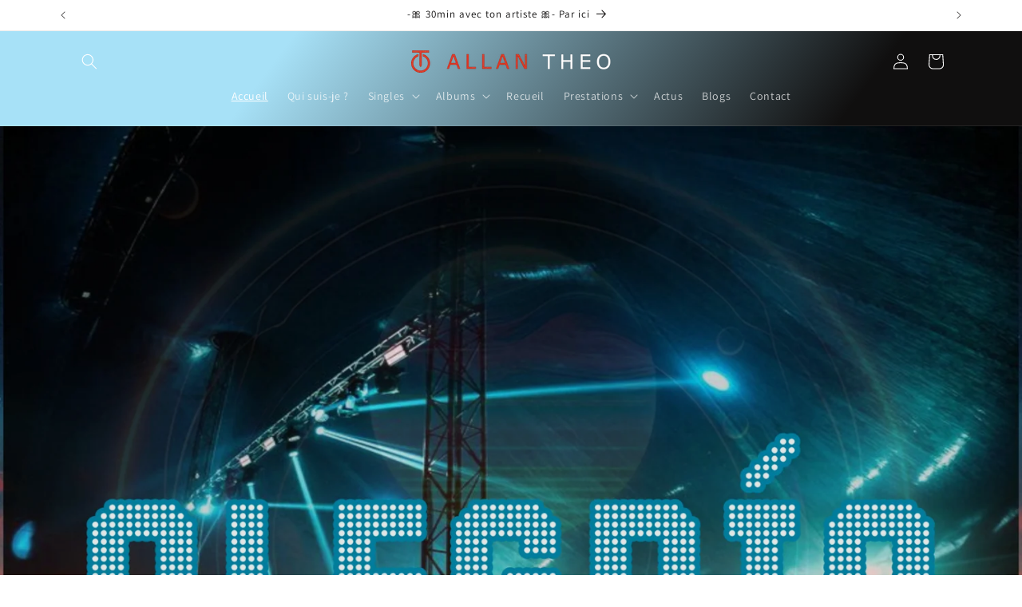

--- FILE ---
content_type: text/html; charset=utf-8
request_url: https://allantheo.fr/
body_size: 31358
content:
<!doctype html>
<html class="js" lang="fr">
  <head>
    <meta charset="utf-8">
    <meta http-equiv="X-UA-Compatible" content="IE=edge">
    <meta name="viewport" content="width=device-width,initial-scale=1">
    <meta name="theme-color" content="">
    <link rel="canonical" href="https://allantheo.fr/"><link rel="icon" type="image/png" href="//allantheo.fr/cdn/shop/files/Logo_FOnd_Noir_16.9.jpg?crop=center&height=32&v=1669217864&width=32"><link rel="preconnect" href="https://fonts.shopifycdn.com" crossorigin><title>
      Site officiel d&#39;Allan THEO
</title>

    
      <meta name="description" content="Bienvenue sur mon site officiel. Ici, vous trouverez absolument tout ce que je fais !">
    

    

<meta property="og:site_name" content="Allan THEO">
<meta property="og:url" content="https://allantheo.fr/">
<meta property="og:title" content="Site officiel d&#39;Allan THEO">
<meta property="og:type" content="website">
<meta property="og:description" content="Bienvenue sur mon site officiel. Ici, vous trouverez absolument tout ce que je fais !"><meta property="og:image" content="http://allantheo.fr/cdn/shop/files/131757962_3472062496181015_9080163486666502577_n_18c582d4-b62e-4e8b-b24a-5942b8bd09c2.jpg?v=1670516815">
  <meta property="og:image:secure_url" content="https://allantheo.fr/cdn/shop/files/131757962_3472062496181015_9080163486666502577_n_18c582d4-b62e-4e8b-b24a-5942b8bd09c2.jpg?v=1670516815">
  <meta property="og:image:width" content="1440">
  <meta property="og:image:height" content="1439"><meta name="twitter:card" content="summary_large_image">
<meta name="twitter:title" content="Site officiel d&#39;Allan THEO">
<meta name="twitter:description" content="Bienvenue sur mon site officiel. Ici, vous trouverez absolument tout ce que je fais !">


    <script src="//allantheo.fr/cdn/shop/t/33/assets/constants.js?v=132983761750457495441767101812" defer="defer"></script>
    <script src="//allantheo.fr/cdn/shop/t/33/assets/pubsub.js?v=25310214064522200911767101814" defer="defer"></script>
    <script src="//allantheo.fr/cdn/shop/t/33/assets/global.js?v=7301445359237545521767101812" defer="defer"></script>
    <script src="//allantheo.fr/cdn/shop/t/33/assets/details-disclosure.js?v=13653116266235556501767101812" defer="defer"></script>
    <script src="//allantheo.fr/cdn/shop/t/33/assets/details-modal.js?v=25581673532751508451767101812" defer="defer"></script>
    <script src="//allantheo.fr/cdn/shop/t/33/assets/search-form.js?v=133129549252120666541767101814" defer="defer"></script><script src="//allantheo.fr/cdn/shop/t/33/assets/animations.js?v=88693664871331136111767101812" defer="defer"></script><script>window.performance && window.performance.mark && window.performance.mark('shopify.content_for_header.start');</script><meta name="google-site-verification" content="905FPx3TsjbNGs7HwmUT17F41Xb3UPbq0SMQ02ZLTn8">
<meta id="shopify-digital-wallet" name="shopify-digital-wallet" content="/64611516682/digital_wallets/dialog">
<meta name="shopify-checkout-api-token" content="d39bfbab8e0fb1473baf7915e35738a1">
<meta id="in-context-paypal-metadata" data-shop-id="64611516682" data-venmo-supported="false" data-environment="production" data-locale="fr_FR" data-paypal-v4="true" data-currency="EUR">
<script async="async" src="/checkouts/internal/preloads.js?locale=fr-FR"></script>
<script id="shopify-features" type="application/json">{"accessToken":"d39bfbab8e0fb1473baf7915e35738a1","betas":["rich-media-storefront-analytics"],"domain":"allantheo.fr","predictiveSearch":true,"shopId":64611516682,"locale":"fr"}</script>
<script>var Shopify = Shopify || {};
Shopify.shop = "allan-theo.myshopify.com";
Shopify.locale = "fr";
Shopify.currency = {"active":"EUR","rate":"1.0"};
Shopify.country = "FR";
Shopify.theme = {"name":"Copie mise à jour de Dawn","id":186932625674,"schema_name":"Dawn","schema_version":"15.4.1","theme_store_id":887,"role":"main"};
Shopify.theme.handle = "null";
Shopify.theme.style = {"id":null,"handle":null};
Shopify.cdnHost = "allantheo.fr/cdn";
Shopify.routes = Shopify.routes || {};
Shopify.routes.root = "/";</script>
<script type="module">!function(o){(o.Shopify=o.Shopify||{}).modules=!0}(window);</script>
<script>!function(o){function n(){var o=[];function n(){o.push(Array.prototype.slice.apply(arguments))}return n.q=o,n}var t=o.Shopify=o.Shopify||{};t.loadFeatures=n(),t.autoloadFeatures=n()}(window);</script>
<script id="shop-js-analytics" type="application/json">{"pageType":"index"}</script>
<script defer="defer" async type="module" src="//allantheo.fr/cdn/shopifycloud/shop-js/modules/v2/client.init-shop-cart-sync_XvpUV7qp.fr.esm.js"></script>
<script defer="defer" async type="module" src="//allantheo.fr/cdn/shopifycloud/shop-js/modules/v2/chunk.common_C2xzKNNs.esm.js"></script>
<script type="module">
  await import("//allantheo.fr/cdn/shopifycloud/shop-js/modules/v2/client.init-shop-cart-sync_XvpUV7qp.fr.esm.js");
await import("//allantheo.fr/cdn/shopifycloud/shop-js/modules/v2/chunk.common_C2xzKNNs.esm.js");

  window.Shopify.SignInWithShop?.initShopCartSync?.({"fedCMEnabled":true,"windoidEnabled":true});

</script>
<script id="__st">var __st={"a":64611516682,"offset":3600,"reqid":"51f84c3a-9807-4cae-bc2e-b161c0ebdb9e-1768851998","pageurl":"allantheo.fr\/","u":"4fda03412f24","p":"home"};</script>
<script>window.ShopifyPaypalV4VisibilityTracking = true;</script>
<script id="captcha-bootstrap">!function(){'use strict';const t='contact',e='account',n='new_comment',o=[[t,t],['blogs',n],['comments',n],[t,'customer']],c=[[e,'customer_login'],[e,'guest_login'],[e,'recover_customer_password'],[e,'create_customer']],r=t=>t.map((([t,e])=>`form[action*='/${t}']:not([data-nocaptcha='true']) input[name='form_type'][value='${e}']`)).join(','),a=t=>()=>t?[...document.querySelectorAll(t)].map((t=>t.form)):[];function s(){const t=[...o],e=r(t);return a(e)}const i='password',u='form_key',d=['recaptcha-v3-token','g-recaptcha-response','h-captcha-response',i],f=()=>{try{return window.sessionStorage}catch{return}},m='__shopify_v',_=t=>t.elements[u];function p(t,e,n=!1){try{const o=window.sessionStorage,c=JSON.parse(o.getItem(e)),{data:r}=function(t){const{data:e,action:n}=t;return t[m]||n?{data:e,action:n}:{data:t,action:n}}(c);for(const[e,n]of Object.entries(r))t.elements[e]&&(t.elements[e].value=n);n&&o.removeItem(e)}catch(o){console.error('form repopulation failed',{error:o})}}const l='form_type',E='cptcha';function T(t){t.dataset[E]=!0}const w=window,h=w.document,L='Shopify',v='ce_forms',y='captcha';let A=!1;((t,e)=>{const n=(g='f06e6c50-85a8-45c8-87d0-21a2b65856fe',I='https://cdn.shopify.com/shopifycloud/storefront-forms-hcaptcha/ce_storefront_forms_captcha_hcaptcha.v1.5.2.iife.js',D={infoText:'Protégé par hCaptcha',privacyText:'Confidentialité',termsText:'Conditions'},(t,e,n)=>{const o=w[L][v],c=o.bindForm;if(c)return c(t,g,e,D).then(n);var r;o.q.push([[t,g,e,D],n]),r=I,A||(h.body.append(Object.assign(h.createElement('script'),{id:'captcha-provider',async:!0,src:r})),A=!0)});var g,I,D;w[L]=w[L]||{},w[L][v]=w[L][v]||{},w[L][v].q=[],w[L][y]=w[L][y]||{},w[L][y].protect=function(t,e){n(t,void 0,e),T(t)},Object.freeze(w[L][y]),function(t,e,n,w,h,L){const[v,y,A,g]=function(t,e,n){const i=e?o:[],u=t?c:[],d=[...i,...u],f=r(d),m=r(i),_=r(d.filter((([t,e])=>n.includes(e))));return[a(f),a(m),a(_),s()]}(w,h,L),I=t=>{const e=t.target;return e instanceof HTMLFormElement?e:e&&e.form},D=t=>v().includes(t);t.addEventListener('submit',(t=>{const e=I(t);if(!e)return;const n=D(e)&&!e.dataset.hcaptchaBound&&!e.dataset.recaptchaBound,o=_(e),c=g().includes(e)&&(!o||!o.value);(n||c)&&t.preventDefault(),c&&!n&&(function(t){try{if(!f())return;!function(t){const e=f();if(!e)return;const n=_(t);if(!n)return;const o=n.value;o&&e.removeItem(o)}(t);const e=Array.from(Array(32),(()=>Math.random().toString(36)[2])).join('');!function(t,e){_(t)||t.append(Object.assign(document.createElement('input'),{type:'hidden',name:u})),t.elements[u].value=e}(t,e),function(t,e){const n=f();if(!n)return;const o=[...t.querySelectorAll(`input[type='${i}']`)].map((({name:t})=>t)),c=[...d,...o],r={};for(const[a,s]of new FormData(t).entries())c.includes(a)||(r[a]=s);n.setItem(e,JSON.stringify({[m]:1,action:t.action,data:r}))}(t,e)}catch(e){console.error('failed to persist form',e)}}(e),e.submit())}));const S=(t,e)=>{t&&!t.dataset[E]&&(n(t,e.some((e=>e===t))),T(t))};for(const o of['focusin','change'])t.addEventListener(o,(t=>{const e=I(t);D(e)&&S(e,y())}));const B=e.get('form_key'),M=e.get(l),P=B&&M;t.addEventListener('DOMContentLoaded',(()=>{const t=y();if(P)for(const e of t)e.elements[l].value===M&&p(e,B);[...new Set([...A(),...v().filter((t=>'true'===t.dataset.shopifyCaptcha))])].forEach((e=>S(e,t)))}))}(h,new URLSearchParams(w.location.search),n,t,e,['guest_login'])})(!0,!0)}();</script>
<script integrity="sha256-4kQ18oKyAcykRKYeNunJcIwy7WH5gtpwJnB7kiuLZ1E=" data-source-attribution="shopify.loadfeatures" defer="defer" src="//allantheo.fr/cdn/shopifycloud/storefront/assets/storefront/load_feature-a0a9edcb.js" crossorigin="anonymous"></script>
<script data-source-attribution="shopify.dynamic_checkout.dynamic.init">var Shopify=Shopify||{};Shopify.PaymentButton=Shopify.PaymentButton||{isStorefrontPortableWallets:!0,init:function(){window.Shopify.PaymentButton.init=function(){};var t=document.createElement("script");t.src="https://allantheo.fr/cdn/shopifycloud/portable-wallets/latest/portable-wallets.fr.js",t.type="module",document.head.appendChild(t)}};
</script>
<script data-source-attribution="shopify.dynamic_checkout.buyer_consent">
  function portableWalletsHideBuyerConsent(e){var t=document.getElementById("shopify-buyer-consent"),n=document.getElementById("shopify-subscription-policy-button");t&&n&&(t.classList.add("hidden"),t.setAttribute("aria-hidden","true"),n.removeEventListener("click",e))}function portableWalletsShowBuyerConsent(e){var t=document.getElementById("shopify-buyer-consent"),n=document.getElementById("shopify-subscription-policy-button");t&&n&&(t.classList.remove("hidden"),t.removeAttribute("aria-hidden"),n.addEventListener("click",e))}window.Shopify?.PaymentButton&&(window.Shopify.PaymentButton.hideBuyerConsent=portableWalletsHideBuyerConsent,window.Shopify.PaymentButton.showBuyerConsent=portableWalletsShowBuyerConsent);
</script>
<script data-source-attribution="shopify.dynamic_checkout.cart.bootstrap">document.addEventListener("DOMContentLoaded",(function(){function t(){return document.querySelector("shopify-accelerated-checkout-cart, shopify-accelerated-checkout")}if(t())Shopify.PaymentButton.init();else{new MutationObserver((function(e,n){t()&&(Shopify.PaymentButton.init(),n.disconnect())})).observe(document.body,{childList:!0,subtree:!0})}}));
</script>
<script id='scb4127' type='text/javascript' async='' src='https://allantheo.fr/cdn/shopifycloud/privacy-banner/storefront-banner.js'></script><link id="shopify-accelerated-checkout-styles" rel="stylesheet" media="screen" href="https://allantheo.fr/cdn/shopifycloud/portable-wallets/latest/accelerated-checkout-backwards-compat.css" crossorigin="anonymous">
<style id="shopify-accelerated-checkout-cart">
        #shopify-buyer-consent {
  margin-top: 1em;
  display: inline-block;
  width: 100%;
}

#shopify-buyer-consent.hidden {
  display: none;
}

#shopify-subscription-policy-button {
  background: none;
  border: none;
  padding: 0;
  text-decoration: underline;
  font-size: inherit;
  cursor: pointer;
}

#shopify-subscription-policy-button::before {
  box-shadow: none;
}

      </style>
<script id="sections-script" data-sections="header" defer="defer" src="//allantheo.fr/cdn/shop/t/33/compiled_assets/scripts.js?v=595"></script>
<script>window.performance && window.performance.mark && window.performance.mark('shopify.content_for_header.end');</script>


    <style data-shopify>
      @font-face {
  font-family: Assistant;
  font-weight: 400;
  font-style: normal;
  font-display: swap;
  src: url("//allantheo.fr/cdn/fonts/assistant/assistant_n4.9120912a469cad1cc292572851508ca49d12e768.woff2") format("woff2"),
       url("//allantheo.fr/cdn/fonts/assistant/assistant_n4.6e9875ce64e0fefcd3f4446b7ec9036b3ddd2985.woff") format("woff");
}

      @font-face {
  font-family: Assistant;
  font-weight: 700;
  font-style: normal;
  font-display: swap;
  src: url("//allantheo.fr/cdn/fonts/assistant/assistant_n7.bf44452348ec8b8efa3aa3068825305886b1c83c.woff2") format("woff2"),
       url("//allantheo.fr/cdn/fonts/assistant/assistant_n7.0c887fee83f6b3bda822f1150b912c72da0f7b64.woff") format("woff");
}

      
      
      @font-face {
  font-family: Assistant;
  font-weight: 400;
  font-style: normal;
  font-display: swap;
  src: url("//allantheo.fr/cdn/fonts/assistant/assistant_n4.9120912a469cad1cc292572851508ca49d12e768.woff2") format("woff2"),
       url("//allantheo.fr/cdn/fonts/assistant/assistant_n4.6e9875ce64e0fefcd3f4446b7ec9036b3ddd2985.woff") format("woff");
}


      
        :root,
        .color-background-1 {
          --color-background: 255,255,255;
        
          --gradient-background: #ffffff;
        

        

        --color-foreground: 16,15,15;
        --color-background-contrast: 191,191,191;
        --color-shadow: 16,15,15;
        --color-button: 16,15,15;
        --color-button-text: 255,255,255;
        --color-secondary-button: 255,255,255;
        --color-secondary-button-text: 18,18,18;
        --color-link: 18,18,18;
        --color-badge-foreground: 16,15,15;
        --color-badge-background: 255,255,255;
        --color-badge-border: 16,15,15;
        --payment-terms-background-color: rgb(255 255 255);
      }
      
        
        .color-background-2 {
          --color-background: 212,203,203;
        
          --gradient-background: linear-gradient(69deg, rgba(20, 126, 66, 0.9882) 3.237%, rgba(238, 60, 60, 0.99) 17%, rgba(25, 126, 86, 0.9882) 56%, rgba(14, 126, 44, 0.9882) 99%);
        

        

        --color-foreground: 16,15,15;
        --color-background-contrast: 154,133,133;
        --color-shadow: 16,15,15;
        --color-button: 16,15,15;
        --color-button-text: 212,203,203;
        --color-secondary-button: 212,203,203;
        --color-secondary-button-text: 16,15,15;
        --color-link: 16,15,15;
        --color-badge-foreground: 16,15,15;
        --color-badge-background: 212,203,203;
        --color-badge-border: 16,15,15;
        --payment-terms-background-color: rgb(212 203 203);
      }
      
        
        .color-inverse {
          --color-background: 16,15,15;
        
          --gradient-background: #100f0f;
        

        

        --color-foreground: 255,255,255;
        --color-background-contrast: 147,139,139;
        --color-shadow: 16,15,15;
        --color-button: 255,255,255;
        --color-button-text: 16,15,15;
        --color-secondary-button: 16,15,15;
        --color-secondary-button-text: 255,255,255;
        --color-link: 255,255,255;
        --color-badge-foreground: 255,255,255;
        --color-badge-background: 16,15,15;
        --color-badge-border: 255,255,255;
        --payment-terms-background-color: rgb(16 15 15);
      }
      
        
        .color-accent-1 {
          --color-background: 16,15,15;
        
          --gradient-background: linear-gradient(127deg, rgba(167, 225, 247, 1) 22%, rgba(16, 15, 15, 1) 64%);
        

        

        --color-foreground: 255,255,255;
        --color-background-contrast: 147,139,139;
        --color-shadow: 16,15,15;
        --color-button: 255,255,255;
        --color-button-text: 16,15,15;
        --color-secondary-button: 16,15,15;
        --color-secondary-button-text: 255,255,255;
        --color-link: 255,255,255;
        --color-badge-foreground: 255,255,255;
        --color-badge-background: 16,15,15;
        --color-badge-border: 255,255,255;
        --payment-terms-background-color: rgb(16 15 15);
      }
      
        
        .color-accent-2 {
          --color-background: 167,225,247;
        
          --gradient-background: linear-gradient(112deg, rgba(72, 183, 241, 0.32) 13%, rgba(170, 248, 219, 0.52) 86%);
        

        

        --color-foreground: 16,15,15;
        --color-background-contrast: 50,185,236;
        --color-shadow: 16,15,15;
        --color-button: 255,255,255;
        --color-button-text: 112,198,230;
        --color-secondary-button: 167,225,247;
        --color-secondary-button-text: 255,255,255;
        --color-link: 255,255,255;
        --color-badge-foreground: 16,15,15;
        --color-badge-background: 167,225,247;
        --color-badge-border: 16,15,15;
        --payment-terms-background-color: rgb(167 225 247);
      }
      

      body, .color-background-1, .color-background-2, .color-inverse, .color-accent-1, .color-accent-2 {
        color: rgba(var(--color-foreground), 0.75);
        background-color: rgb(var(--color-background));
      }

      :root {
        --font-body-family: Assistant, sans-serif;
        --font-body-style: normal;
        --font-body-weight: 400;
        --font-body-weight-bold: 700;

        --font-heading-family: Assistant, sans-serif;
        --font-heading-style: normal;
        --font-heading-weight: 400;

        --font-body-scale: 1.0;
        --font-heading-scale: 1.0;

        --media-padding: px;
        --media-border-opacity: 0.05;
        --media-border-width: 1px;
        --media-radius: 0px;
        --media-shadow-opacity: 0.0;
        --media-shadow-horizontal-offset: 0px;
        --media-shadow-vertical-offset: 4px;
        --media-shadow-blur-radius: 5px;
        --media-shadow-visible: 0;

        --page-width: 120rem;
        --page-width-margin: 0rem;

        --product-card-image-padding: 0.0rem;
        --product-card-corner-radius: 0.0rem;
        --product-card-text-alignment: left;
        --product-card-border-width: 0.0rem;
        --product-card-border-opacity: 0.1;
        --product-card-shadow-opacity: 0.0;
        --product-card-shadow-visible: 0;
        --product-card-shadow-horizontal-offset: 0.0rem;
        --product-card-shadow-vertical-offset: 0.4rem;
        --product-card-shadow-blur-radius: 0.5rem;

        --collection-card-image-padding: 0.0rem;
        --collection-card-corner-radius: 0.0rem;
        --collection-card-text-alignment: left;
        --collection-card-border-width: 0.0rem;
        --collection-card-border-opacity: 0.1;
        --collection-card-shadow-opacity: 0.0;
        --collection-card-shadow-visible: 0;
        --collection-card-shadow-horizontal-offset: 0.0rem;
        --collection-card-shadow-vertical-offset: 0.4rem;
        --collection-card-shadow-blur-radius: 0.5rem;

        --blog-card-image-padding: 0.0rem;
        --blog-card-corner-radius: 0.0rem;
        --blog-card-text-alignment: left;
        --blog-card-border-width: 0.0rem;
        --blog-card-border-opacity: 0.1;
        --blog-card-shadow-opacity: 0.0;
        --blog-card-shadow-visible: 0;
        --blog-card-shadow-horizontal-offset: 0.0rem;
        --blog-card-shadow-vertical-offset: 0.4rem;
        --blog-card-shadow-blur-radius: 0.5rem;

        --badge-corner-radius: 4.0rem;

        --popup-border-width: 1px;
        --popup-border-opacity: 0.1;
        --popup-corner-radius: 0px;
        --popup-shadow-opacity: 0.0;
        --popup-shadow-horizontal-offset: 0px;
        --popup-shadow-vertical-offset: 4px;
        --popup-shadow-blur-radius: 5px;

        --drawer-border-width: 1px;
        --drawer-border-opacity: 0.1;
        --drawer-shadow-opacity: 0.0;
        --drawer-shadow-horizontal-offset: 0px;
        --drawer-shadow-vertical-offset: 4px;
        --drawer-shadow-blur-radius: 5px;

        --spacing-sections-desktop: 0px;
        --spacing-sections-mobile: 0px;

        --grid-desktop-vertical-spacing: 8px;
        --grid-desktop-horizontal-spacing: 8px;
        --grid-mobile-vertical-spacing: 4px;
        --grid-mobile-horizontal-spacing: 4px;

        --text-boxes-border-opacity: 0.1;
        --text-boxes-border-width: 0px;
        --text-boxes-radius: 0px;
        --text-boxes-shadow-opacity: 0.0;
        --text-boxes-shadow-visible: 0;
        --text-boxes-shadow-horizontal-offset: 0px;
        --text-boxes-shadow-vertical-offset: 4px;
        --text-boxes-shadow-blur-radius: 5px;

        --buttons-radius: 0px;
        --buttons-radius-outset: 0px;
        --buttons-border-width: 1px;
        --buttons-border-opacity: 1.0;
        --buttons-shadow-opacity: 0.0;
        --buttons-shadow-visible: 0;
        --buttons-shadow-horizontal-offset: 0px;
        --buttons-shadow-vertical-offset: 4px;
        --buttons-shadow-blur-radius: 5px;
        --buttons-border-offset: 0px;

        --inputs-radius: 0px;
        --inputs-border-width: 1px;
        --inputs-border-opacity: 0.55;
        --inputs-shadow-opacity: 0.0;
        --inputs-shadow-horizontal-offset: 0px;
        --inputs-margin-offset: 0px;
        --inputs-shadow-vertical-offset: 4px;
        --inputs-shadow-blur-radius: 5px;
        --inputs-radius-outset: 0px;

        --variant-pills-radius: 40px;
        --variant-pills-border-width: 1px;
        --variant-pills-border-opacity: 0.55;
        --variant-pills-shadow-opacity: 0.0;
        --variant-pills-shadow-horizontal-offset: 0px;
        --variant-pills-shadow-vertical-offset: 4px;
        --variant-pills-shadow-blur-radius: 5px;
      }

      *,
      *::before,
      *::after {
        box-sizing: inherit;
      }

      html {
        box-sizing: border-box;
        font-size: calc(var(--font-body-scale) * 62.5%);
        height: 100%;
      }

      body {
        display: grid;
        grid-template-rows: auto auto 1fr auto;
        grid-template-columns: 100%;
        min-height: 100%;
        margin: 0;
        font-size: 1.5rem;
        letter-spacing: 0.06rem;
        line-height: calc(1 + 0.8 / var(--font-body-scale));
        font-family: var(--font-body-family);
        font-style: var(--font-body-style);
        font-weight: var(--font-body-weight);
      }

      @media screen and (min-width: 750px) {
        body {
          font-size: 1.6rem;
        }
      }
    </style>

    <link href="//allantheo.fr/cdn/shop/t/33/assets/base.css?v=159841507637079171801767101812" rel="stylesheet" type="text/css" media="all" />
    <link rel="stylesheet" href="//allantheo.fr/cdn/shop/t/33/assets/component-cart-items.css?v=13033300910818915211767101812" media="print" onload="this.media='all'">
      <link rel="preload" as="font" href="//allantheo.fr/cdn/fonts/assistant/assistant_n4.9120912a469cad1cc292572851508ca49d12e768.woff2" type="font/woff2" crossorigin>
      

      <link rel="preload" as="font" href="//allantheo.fr/cdn/fonts/assistant/assistant_n4.9120912a469cad1cc292572851508ca49d12e768.woff2" type="font/woff2" crossorigin>
      
<link href="//allantheo.fr/cdn/shop/t/33/assets/component-localization-form.css?v=170315343355214948141767101812" rel="stylesheet" type="text/css" media="all" />
      <script src="//allantheo.fr/cdn/shop/t/33/assets/localization-form.js?v=144176611646395275351767101813" defer="defer"></script><link
        rel="stylesheet"
        href="//allantheo.fr/cdn/shop/t/33/assets/component-predictive-search.css?v=118923337488134913561767101812"
        media="print"
        onload="this.media='all'"
      ><script>
      if (Shopify.designMode) {
        document.documentElement.classList.add('shopify-design-mode');
      }
    </script>
  <script src="https://cdn.shopify.com/extensions/019b20db-86ea-7f60-a5ac-efd39c1e2d01/appointment-booking-appointo-87/assets/appointo_bundle.js" type="text/javascript" defer="defer"></script>
<link href="https://monorail-edge.shopifysvc.com" rel="dns-prefetch">
<script>(function(){if ("sendBeacon" in navigator && "performance" in window) {try {var session_token_from_headers = performance.getEntriesByType('navigation')[0].serverTiming.find(x => x.name == '_s').description;} catch {var session_token_from_headers = undefined;}var session_cookie_matches = document.cookie.match(/_shopify_s=([^;]*)/);var session_token_from_cookie = session_cookie_matches && session_cookie_matches.length === 2 ? session_cookie_matches[1] : "";var session_token = session_token_from_headers || session_token_from_cookie || "";function handle_abandonment_event(e) {var entries = performance.getEntries().filter(function(entry) {return /monorail-edge.shopifysvc.com/.test(entry.name);});if (!window.abandonment_tracked && entries.length === 0) {window.abandonment_tracked = true;var currentMs = Date.now();var navigation_start = performance.timing.navigationStart;var payload = {shop_id: 64611516682,url: window.location.href,navigation_start,duration: currentMs - navigation_start,session_token,page_type: "index"};window.navigator.sendBeacon("https://monorail-edge.shopifysvc.com/v1/produce", JSON.stringify({schema_id: "online_store_buyer_site_abandonment/1.1",payload: payload,metadata: {event_created_at_ms: currentMs,event_sent_at_ms: currentMs}}));}}window.addEventListener('pagehide', handle_abandonment_event);}}());</script>
<script id="web-pixels-manager-setup">(function e(e,d,r,n,o){if(void 0===o&&(o={}),!Boolean(null===(a=null===(i=window.Shopify)||void 0===i?void 0:i.analytics)||void 0===a?void 0:a.replayQueue)){var i,a;window.Shopify=window.Shopify||{};var t=window.Shopify;t.analytics=t.analytics||{};var s=t.analytics;s.replayQueue=[],s.publish=function(e,d,r){return s.replayQueue.push([e,d,r]),!0};try{self.performance.mark("wpm:start")}catch(e){}var l=function(){var e={modern:/Edge?\/(1{2}[4-9]|1[2-9]\d|[2-9]\d{2}|\d{4,})\.\d+(\.\d+|)|Firefox\/(1{2}[4-9]|1[2-9]\d|[2-9]\d{2}|\d{4,})\.\d+(\.\d+|)|Chrom(ium|e)\/(9{2}|\d{3,})\.\d+(\.\d+|)|(Maci|X1{2}).+ Version\/(15\.\d+|(1[6-9]|[2-9]\d|\d{3,})\.\d+)([,.]\d+|)( \(\w+\)|)( Mobile\/\w+|) Safari\/|Chrome.+OPR\/(9{2}|\d{3,})\.\d+\.\d+|(CPU[ +]OS|iPhone[ +]OS|CPU[ +]iPhone|CPU IPhone OS|CPU iPad OS)[ +]+(15[._]\d+|(1[6-9]|[2-9]\d|\d{3,})[._]\d+)([._]\d+|)|Android:?[ /-](13[3-9]|1[4-9]\d|[2-9]\d{2}|\d{4,})(\.\d+|)(\.\d+|)|Android.+Firefox\/(13[5-9]|1[4-9]\d|[2-9]\d{2}|\d{4,})\.\d+(\.\d+|)|Android.+Chrom(ium|e)\/(13[3-9]|1[4-9]\d|[2-9]\d{2}|\d{4,})\.\d+(\.\d+|)|SamsungBrowser\/([2-9]\d|\d{3,})\.\d+/,legacy:/Edge?\/(1[6-9]|[2-9]\d|\d{3,})\.\d+(\.\d+|)|Firefox\/(5[4-9]|[6-9]\d|\d{3,})\.\d+(\.\d+|)|Chrom(ium|e)\/(5[1-9]|[6-9]\d|\d{3,})\.\d+(\.\d+|)([\d.]+$|.*Safari\/(?![\d.]+ Edge\/[\d.]+$))|(Maci|X1{2}).+ Version\/(10\.\d+|(1[1-9]|[2-9]\d|\d{3,})\.\d+)([,.]\d+|)( \(\w+\)|)( Mobile\/\w+|) Safari\/|Chrome.+OPR\/(3[89]|[4-9]\d|\d{3,})\.\d+\.\d+|(CPU[ +]OS|iPhone[ +]OS|CPU[ +]iPhone|CPU IPhone OS|CPU iPad OS)[ +]+(10[._]\d+|(1[1-9]|[2-9]\d|\d{3,})[._]\d+)([._]\d+|)|Android:?[ /-](13[3-9]|1[4-9]\d|[2-9]\d{2}|\d{4,})(\.\d+|)(\.\d+|)|Mobile Safari.+OPR\/([89]\d|\d{3,})\.\d+\.\d+|Android.+Firefox\/(13[5-9]|1[4-9]\d|[2-9]\d{2}|\d{4,})\.\d+(\.\d+|)|Android.+Chrom(ium|e)\/(13[3-9]|1[4-9]\d|[2-9]\d{2}|\d{4,})\.\d+(\.\d+|)|Android.+(UC? ?Browser|UCWEB|U3)[ /]?(15\.([5-9]|\d{2,})|(1[6-9]|[2-9]\d|\d{3,})\.\d+)\.\d+|SamsungBrowser\/(5\.\d+|([6-9]|\d{2,})\.\d+)|Android.+MQ{2}Browser\/(14(\.(9|\d{2,})|)|(1[5-9]|[2-9]\d|\d{3,})(\.\d+|))(\.\d+|)|K[Aa][Ii]OS\/(3\.\d+|([4-9]|\d{2,})\.\d+)(\.\d+|)/},d=e.modern,r=e.legacy,n=navigator.userAgent;return n.match(d)?"modern":n.match(r)?"legacy":"unknown"}(),u="modern"===l?"modern":"legacy",c=(null!=n?n:{modern:"",legacy:""})[u],f=function(e){return[e.baseUrl,"/wpm","/b",e.hashVersion,"modern"===e.buildTarget?"m":"l",".js"].join("")}({baseUrl:d,hashVersion:r,buildTarget:u}),m=function(e){var d=e.version,r=e.bundleTarget,n=e.surface,o=e.pageUrl,i=e.monorailEndpoint;return{emit:function(e){var a=e.status,t=e.errorMsg,s=(new Date).getTime(),l=JSON.stringify({metadata:{event_sent_at_ms:s},events:[{schema_id:"web_pixels_manager_load/3.1",payload:{version:d,bundle_target:r,page_url:o,status:a,surface:n,error_msg:t},metadata:{event_created_at_ms:s}}]});if(!i)return console&&console.warn&&console.warn("[Web Pixels Manager] No Monorail endpoint provided, skipping logging."),!1;try{return self.navigator.sendBeacon.bind(self.navigator)(i,l)}catch(e){}var u=new XMLHttpRequest;try{return u.open("POST",i,!0),u.setRequestHeader("Content-Type","text/plain"),u.send(l),!0}catch(e){return console&&console.warn&&console.warn("[Web Pixels Manager] Got an unhandled error while logging to Monorail."),!1}}}}({version:r,bundleTarget:l,surface:e.surface,pageUrl:self.location.href,monorailEndpoint:e.monorailEndpoint});try{o.browserTarget=l,function(e){var d=e.src,r=e.async,n=void 0===r||r,o=e.onload,i=e.onerror,a=e.sri,t=e.scriptDataAttributes,s=void 0===t?{}:t,l=document.createElement("script"),u=document.querySelector("head"),c=document.querySelector("body");if(l.async=n,l.src=d,a&&(l.integrity=a,l.crossOrigin="anonymous"),s)for(var f in s)if(Object.prototype.hasOwnProperty.call(s,f))try{l.dataset[f]=s[f]}catch(e){}if(o&&l.addEventListener("load",o),i&&l.addEventListener("error",i),u)u.appendChild(l);else{if(!c)throw new Error("Did not find a head or body element to append the script");c.appendChild(l)}}({src:f,async:!0,onload:function(){if(!function(){var e,d;return Boolean(null===(d=null===(e=window.Shopify)||void 0===e?void 0:e.analytics)||void 0===d?void 0:d.initialized)}()){var d=window.webPixelsManager.init(e)||void 0;if(d){var r=window.Shopify.analytics;r.replayQueue.forEach((function(e){var r=e[0],n=e[1],o=e[2];d.publishCustomEvent(r,n,o)})),r.replayQueue=[],r.publish=d.publishCustomEvent,r.visitor=d.visitor,r.initialized=!0}}},onerror:function(){return m.emit({status:"failed",errorMsg:"".concat(f," has failed to load")})},sri:function(e){var d=/^sha384-[A-Za-z0-9+/=]+$/;return"string"==typeof e&&d.test(e)}(c)?c:"",scriptDataAttributes:o}),m.emit({status:"loading"})}catch(e){m.emit({status:"failed",errorMsg:(null==e?void 0:e.message)||"Unknown error"})}}})({shopId: 64611516682,storefrontBaseUrl: "https://allantheo.fr",extensionsBaseUrl: "https://extensions.shopifycdn.com/cdn/shopifycloud/web-pixels-manager",monorailEndpoint: "https://monorail-edge.shopifysvc.com/unstable/produce_batch",surface: "storefront-renderer",enabledBetaFlags: ["2dca8a86"],webPixelsConfigList: [{"id":"1814233354","configuration":"{\"config\":\"{\\\"pixel_id\\\":\\\"G-QRJLB7Y3KP\\\",\\\"target_country\\\":\\\"ZZ\\\",\\\"gtag_events\\\":[{\\\"type\\\":\\\"begin_checkout\\\",\\\"action_label\\\":[\\\"G-QRJLB7Y3KP\\\",\\\"AW-788637487\\\/i90-CPmBmZcaEK_OhvgC\\\"]},{\\\"type\\\":\\\"search\\\",\\\"action_label\\\":[\\\"G-QRJLB7Y3KP\\\",\\\"AW-788637487\\\/-zQOCPuAmZcaEK_OhvgC\\\"]},{\\\"type\\\":\\\"view_item\\\",\\\"action_label\\\":[\\\"G-QRJLB7Y3KP\\\",\\\"AW-788637487\\\/RfJuCPiAmZcaEK_OhvgC\\\",\\\"MC-JZR3LF421E\\\"]},{\\\"type\\\":\\\"purchase\\\",\\\"action_label\\\":[\\\"G-QRJLB7Y3KP\\\",\\\"AW-788637487\\\/jP_GCPKAmZcaEK_OhvgC\\\",\\\"MC-JZR3LF421E\\\"]},{\\\"type\\\":\\\"page_view\\\",\\\"action_label\\\":[\\\"G-QRJLB7Y3KP\\\",\\\"AW-788637487\\\/yQrGCPWAmZcaEK_OhvgC\\\",\\\"MC-JZR3LF421E\\\"]},{\\\"type\\\":\\\"add_payment_info\\\",\\\"action_label\\\":[\\\"G-QRJLB7Y3KP\\\",\\\"AW-788637487\\\/BhsdCPyBmZcaEK_OhvgC\\\"]},{\\\"type\\\":\\\"add_to_cart\\\",\\\"action_label\\\":[\\\"G-QRJLB7Y3KP\\\",\\\"AW-788637487\\\/rgxjCP6AmZcaEK_OhvgC\\\"]}],\\\"enable_monitoring_mode\\\":false}\"}","eventPayloadVersion":"v1","runtimeContext":"OPEN","scriptVersion":"b2a88bafab3e21179ed38636efcd8a93","type":"APP","apiClientId":1780363,"privacyPurposes":[],"dataSharingAdjustments":{"protectedCustomerApprovalScopes":["read_customer_address","read_customer_email","read_customer_name","read_customer_personal_data","read_customer_phone"]}},{"id":"365003018","configuration":"{\"pixel_id\":\"617399762355672\",\"pixel_type\":\"facebook_pixel\",\"metaapp_system_user_token\":\"-\"}","eventPayloadVersion":"v1","runtimeContext":"OPEN","scriptVersion":"ca16bc87fe92b6042fbaa3acc2fbdaa6","type":"APP","apiClientId":2329312,"privacyPurposes":["ANALYTICS","MARKETING","SALE_OF_DATA"],"dataSharingAdjustments":{"protectedCustomerApprovalScopes":["read_customer_address","read_customer_email","read_customer_name","read_customer_personal_data","read_customer_phone"]}},{"id":"shopify-app-pixel","configuration":"{}","eventPayloadVersion":"v1","runtimeContext":"STRICT","scriptVersion":"0450","apiClientId":"shopify-pixel","type":"APP","privacyPurposes":["ANALYTICS","MARKETING"]},{"id":"shopify-custom-pixel","eventPayloadVersion":"v1","runtimeContext":"LAX","scriptVersion":"0450","apiClientId":"shopify-pixel","type":"CUSTOM","privacyPurposes":["ANALYTICS","MARKETING"]}],isMerchantRequest: false,initData: {"shop":{"name":"Allan THEO","paymentSettings":{"currencyCode":"EUR"},"myshopifyDomain":"allan-theo.myshopify.com","countryCode":"FR","storefrontUrl":"https:\/\/allantheo.fr"},"customer":null,"cart":null,"checkout":null,"productVariants":[],"purchasingCompany":null},},"https://allantheo.fr/cdn","fcfee988w5aeb613cpc8e4bc33m6693e112",{"modern":"","legacy":""},{"shopId":"64611516682","storefrontBaseUrl":"https:\/\/allantheo.fr","extensionBaseUrl":"https:\/\/extensions.shopifycdn.com\/cdn\/shopifycloud\/web-pixels-manager","surface":"storefront-renderer","enabledBetaFlags":"[\"2dca8a86\"]","isMerchantRequest":"false","hashVersion":"fcfee988w5aeb613cpc8e4bc33m6693e112","publish":"custom","events":"[[\"page_viewed\",{}]]"});</script><script>
  window.ShopifyAnalytics = window.ShopifyAnalytics || {};
  window.ShopifyAnalytics.meta = window.ShopifyAnalytics.meta || {};
  window.ShopifyAnalytics.meta.currency = 'EUR';
  var meta = {"page":{"pageType":"home","requestId":"51f84c3a-9807-4cae-bc2e-b161c0ebdb9e-1768851998"}};
  for (var attr in meta) {
    window.ShopifyAnalytics.meta[attr] = meta[attr];
  }
</script>
<script class="analytics">
  (function () {
    var customDocumentWrite = function(content) {
      var jquery = null;

      if (window.jQuery) {
        jquery = window.jQuery;
      } else if (window.Checkout && window.Checkout.$) {
        jquery = window.Checkout.$;
      }

      if (jquery) {
        jquery('body').append(content);
      }
    };

    var hasLoggedConversion = function(token) {
      if (token) {
        return document.cookie.indexOf('loggedConversion=' + token) !== -1;
      }
      return false;
    }

    var setCookieIfConversion = function(token) {
      if (token) {
        var twoMonthsFromNow = new Date(Date.now());
        twoMonthsFromNow.setMonth(twoMonthsFromNow.getMonth() + 2);

        document.cookie = 'loggedConversion=' + token + '; expires=' + twoMonthsFromNow;
      }
    }

    var trekkie = window.ShopifyAnalytics.lib = window.trekkie = window.trekkie || [];
    if (trekkie.integrations) {
      return;
    }
    trekkie.methods = [
      'identify',
      'page',
      'ready',
      'track',
      'trackForm',
      'trackLink'
    ];
    trekkie.factory = function(method) {
      return function() {
        var args = Array.prototype.slice.call(arguments);
        args.unshift(method);
        trekkie.push(args);
        return trekkie;
      };
    };
    for (var i = 0; i < trekkie.methods.length; i++) {
      var key = trekkie.methods[i];
      trekkie[key] = trekkie.factory(key);
    }
    trekkie.load = function(config) {
      trekkie.config = config || {};
      trekkie.config.initialDocumentCookie = document.cookie;
      var first = document.getElementsByTagName('script')[0];
      var script = document.createElement('script');
      script.type = 'text/javascript';
      script.onerror = function(e) {
        var scriptFallback = document.createElement('script');
        scriptFallback.type = 'text/javascript';
        scriptFallback.onerror = function(error) {
                var Monorail = {
      produce: function produce(monorailDomain, schemaId, payload) {
        var currentMs = new Date().getTime();
        var event = {
          schema_id: schemaId,
          payload: payload,
          metadata: {
            event_created_at_ms: currentMs,
            event_sent_at_ms: currentMs
          }
        };
        return Monorail.sendRequest("https://" + monorailDomain + "/v1/produce", JSON.stringify(event));
      },
      sendRequest: function sendRequest(endpointUrl, payload) {
        // Try the sendBeacon API
        if (window && window.navigator && typeof window.navigator.sendBeacon === 'function' && typeof window.Blob === 'function' && !Monorail.isIos12()) {
          var blobData = new window.Blob([payload], {
            type: 'text/plain'
          });

          if (window.navigator.sendBeacon(endpointUrl, blobData)) {
            return true;
          } // sendBeacon was not successful

        } // XHR beacon

        var xhr = new XMLHttpRequest();

        try {
          xhr.open('POST', endpointUrl);
          xhr.setRequestHeader('Content-Type', 'text/plain');
          xhr.send(payload);
        } catch (e) {
          console.log(e);
        }

        return false;
      },
      isIos12: function isIos12() {
        return window.navigator.userAgent.lastIndexOf('iPhone; CPU iPhone OS 12_') !== -1 || window.navigator.userAgent.lastIndexOf('iPad; CPU OS 12_') !== -1;
      }
    };
    Monorail.produce('monorail-edge.shopifysvc.com',
      'trekkie_storefront_load_errors/1.1',
      {shop_id: 64611516682,
      theme_id: 186932625674,
      app_name: "storefront",
      context_url: window.location.href,
      source_url: "//allantheo.fr/cdn/s/trekkie.storefront.cd680fe47e6c39ca5d5df5f0a32d569bc48c0f27.min.js"});

        };
        scriptFallback.async = true;
        scriptFallback.src = '//allantheo.fr/cdn/s/trekkie.storefront.cd680fe47e6c39ca5d5df5f0a32d569bc48c0f27.min.js';
        first.parentNode.insertBefore(scriptFallback, first);
      };
      script.async = true;
      script.src = '//allantheo.fr/cdn/s/trekkie.storefront.cd680fe47e6c39ca5d5df5f0a32d569bc48c0f27.min.js';
      first.parentNode.insertBefore(script, first);
    };
    trekkie.load(
      {"Trekkie":{"appName":"storefront","development":false,"defaultAttributes":{"shopId":64611516682,"isMerchantRequest":null,"themeId":186932625674,"themeCityHash":"15707442838413459335","contentLanguage":"fr","currency":"EUR","eventMetadataId":"49772c68-8cca-4aa4-aa9a-8387ee56351e"},"isServerSideCookieWritingEnabled":true,"monorailRegion":"shop_domain","enabledBetaFlags":["65f19447"]},"Session Attribution":{},"S2S":{"facebookCapiEnabled":true,"source":"trekkie-storefront-renderer","apiClientId":580111}}
    );

    var loaded = false;
    trekkie.ready(function() {
      if (loaded) return;
      loaded = true;

      window.ShopifyAnalytics.lib = window.trekkie;

      var originalDocumentWrite = document.write;
      document.write = customDocumentWrite;
      try { window.ShopifyAnalytics.merchantGoogleAnalytics.call(this); } catch(error) {};
      document.write = originalDocumentWrite;

      window.ShopifyAnalytics.lib.page(null,{"pageType":"home","requestId":"51f84c3a-9807-4cae-bc2e-b161c0ebdb9e-1768851998","shopifyEmitted":true});

      var match = window.location.pathname.match(/checkouts\/(.+)\/(thank_you|post_purchase)/)
      var token = match? match[1]: undefined;
      if (!hasLoggedConversion(token)) {
        setCookieIfConversion(token);
        
      }
    });


        var eventsListenerScript = document.createElement('script');
        eventsListenerScript.async = true;
        eventsListenerScript.src = "//allantheo.fr/cdn/shopifycloud/storefront/assets/shop_events_listener-3da45d37.js";
        document.getElementsByTagName('head')[0].appendChild(eventsListenerScript);

})();</script>
<script
  defer
  src="https://allantheo.fr/cdn/shopifycloud/perf-kit/shopify-perf-kit-3.0.4.min.js"
  data-application="storefront-renderer"
  data-shop-id="64611516682"
  data-render-region="gcp-us-east1"
  data-page-type="index"
  data-theme-instance-id="186932625674"
  data-theme-name="Dawn"
  data-theme-version="15.4.1"
  data-monorail-region="shop_domain"
  data-resource-timing-sampling-rate="10"
  data-shs="true"
  data-shs-beacon="true"
  data-shs-export-with-fetch="true"
  data-shs-logs-sample-rate="1"
  data-shs-beacon-endpoint="https://allantheo.fr/api/collect"
></script>
</head>

  <body class="gradient animate--hover-default">
    <a class="skip-to-content-link button visually-hidden" href="#MainContent">
      Ignorer et passer au contenu
    </a><!-- BEGIN sections: header-group -->
<div id="shopify-section-sections--26827637391626__announcement-bar" class="shopify-section shopify-section-group-header-group announcement-bar-section"><link href="//allantheo.fr/cdn/shop/t/33/assets/component-slideshow.css?v=17933591812325749411767101812" rel="stylesheet" type="text/css" media="all" />
<link href="//allantheo.fr/cdn/shop/t/33/assets/component-slider.css?v=14039311878856620671767101812" rel="stylesheet" type="text/css" media="all" />

  <link href="//allantheo.fr/cdn/shop/t/33/assets/component-list-social.css?v=35792976012981934991767101812" rel="stylesheet" type="text/css" media="all" />


<div
  class="utility-bar color-background-1 gradient utility-bar--bottom-border"
>
  <div class="page-width utility-bar__grid"><slideshow-component
        class="announcement-bar"
        role="region"
        aria-roledescription="Carrousel"
        aria-label="Barre d’annonces"
      >
        <div class="announcement-bar-slider slider-buttons">
          <button
            type="button"
            class="slider-button slider-button--prev"
            name="previous"
            aria-label="Annonce précédente"
            aria-controls="Slider-sections--26827637391626__announcement-bar"
          >
            <span class="svg-wrapper"><svg class="icon icon-caret" viewBox="0 0 10 6"><path fill="currentColor" fill-rule="evenodd" d="M9.354.646a.5.5 0 0 0-.708 0L5 4.293 1.354.646a.5.5 0 0 0-.708.708l4 4a.5.5 0 0 0 .708 0l4-4a.5.5 0 0 0 0-.708" clip-rule="evenodd"/></svg>
</span>
          </button>
          <div
            class="grid grid--1-col slider slider--everywhere"
            id="Slider-sections--26827637391626__announcement-bar"
            aria-live="polite"
            aria-atomic="true"
            data-autoplay="true"
            data-speed="5"
          ><div
                class="slideshow__slide slider__slide grid__item grid--1-col"
                id="Slide-sections--26827637391626__announcement-bar-1"
                
                role="group"
                aria-roledescription="Annonce"
                aria-label="1 de 3"
                tabindex="-1"
              >
                <div
                  class="announcement-bar__announcement"
                  role="region"
                  aria-label="Annonce"
                ><a
                        href="/products/concert-prive-en-visio-copie"
                        class="announcement-bar__link link link--text focus-inset animate-arrow"
                      ><p class="announcement-bar__message h5">
                      <span>-🎀 30min avec ton artiste 🎀- Par ici</span><svg xmlns="http://www.w3.org/2000/svg" fill="none" class="icon icon-arrow" viewBox="0 0 14 10"><path fill="currentColor" fill-rule="evenodd" d="M8.537.808a.5.5 0 0 1 .817-.162l4 4a.5.5 0 0 1 0 .708l-4 4a.5.5 0 1 1-.708-.708L11.793 5.5H1a.5.5 0 0 1 0-1h10.793L8.646 1.354a.5.5 0 0 1-.109-.546" clip-rule="evenodd"/></svg>
</p></a></div>
              </div><div
                class="slideshow__slide slider__slide grid__item grid--1-col"
                id="Slide-sections--26827637391626__announcement-bar-2"
                
                role="group"
                aria-roledescription="Annonce"
                aria-label="2 de 3"
                tabindex="-1"
              >
                <div
                  class="announcement-bar__announcement"
                  role="region"
                  aria-label="Annonce"
                ><a
                        href="/products/concert-prive-en-visio-copie-1"
                        class="announcement-bar__link link link--text focus-inset animate-arrow"
                      ><p class="announcement-bar__message h5">
                      <span>- 🔥 Concert Zoom du 17 janvier 🔥 - Inscription ici</span><svg xmlns="http://www.w3.org/2000/svg" fill="none" class="icon icon-arrow" viewBox="0 0 14 10"><path fill="currentColor" fill-rule="evenodd" d="M8.537.808a.5.5 0 0 1 .817-.162l4 4a.5.5 0 0 1 0 .708l-4 4a.5.5 0 1 1-.708-.708L11.793 5.5H1a.5.5 0 0 1 0-1h10.793L8.646 1.354a.5.5 0 0 1-.109-.546" clip-rule="evenodd"/></svg>
</p></a></div>
              </div><div
                class="slideshow__slide slider__slide grid__item grid--1-col"
                id="Slide-sections--26827637391626__announcement-bar-3"
                
                role="group"
                aria-roledescription="Annonce"
                aria-label="3 de 3"
                tabindex="-1"
              >
                <div
                  class="announcement-bar__announcement"
                  role="region"
                  aria-label="Annonce"
                ><a
                        href="/products/concert-prive-en-livestream"
                        class="announcement-bar__link link link--text focus-inset animate-arrow"
                      ><p class="announcement-bar__message h5">
                      <span>-🎶 Pour un concert zoom privé et personnalisé 🎶- C&#39;est ici</span><svg xmlns="http://www.w3.org/2000/svg" fill="none" class="icon icon-arrow" viewBox="0 0 14 10"><path fill="currentColor" fill-rule="evenodd" d="M8.537.808a.5.5 0 0 1 .817-.162l4 4a.5.5 0 0 1 0 .708l-4 4a.5.5 0 1 1-.708-.708L11.793 5.5H1a.5.5 0 0 1 0-1h10.793L8.646 1.354a.5.5 0 0 1-.109-.546" clip-rule="evenodd"/></svg>
</p></a></div>
              </div></div>
          <button
            type="button"
            class="slider-button slider-button--next"
            name="next"
            aria-label="Annonce suivante"
            aria-controls="Slider-sections--26827637391626__announcement-bar"
          >
            <span class="svg-wrapper"><svg class="icon icon-caret" viewBox="0 0 10 6"><path fill="currentColor" fill-rule="evenodd" d="M9.354.646a.5.5 0 0 0-.708 0L5 4.293 1.354.646a.5.5 0 0 0-.708.708l4 4a.5.5 0 0 0 .708 0l4-4a.5.5 0 0 0 0-.708" clip-rule="evenodd"/></svg>
</span>
          </button>
        </div>
      </slideshow-component><div class="localization-wrapper">
</div>
  </div>
</div>


</div><div id="shopify-section-sections--26827637391626__header" class="shopify-section shopify-section-group-header-group section-header"><link rel="stylesheet" href="//allantheo.fr/cdn/shop/t/33/assets/component-list-menu.css?v=151968516119678728991767101812" media="print" onload="this.media='all'">
<link rel="stylesheet" href="//allantheo.fr/cdn/shop/t/33/assets/component-search.css?v=165164710990765432851767101812" media="print" onload="this.media='all'">
<link rel="stylesheet" href="//allantheo.fr/cdn/shop/t/33/assets/component-menu-drawer.css?v=147478906057189667651767101812" media="print" onload="this.media='all'">
<link
  rel="stylesheet"
  href="//allantheo.fr/cdn/shop/t/33/assets/component-cart-notification.css?v=54116361853792938221767101812"
  media="print"
  onload="this.media='all'"
><link rel="stylesheet" href="//allantheo.fr/cdn/shop/t/33/assets/component-price.css?v=47596247576480123001767101812" media="print" onload="this.media='all'"><style>
  header-drawer {
    justify-self: start;
    margin-left: -1.2rem;
  }@media screen and (min-width: 990px) {
      header-drawer {
        display: none;
      }
    }.menu-drawer-container {
    display: flex;
  }

  .list-menu {
    list-style: none;
    padding: 0;
    margin: 0;
  }

  .list-menu--inline {
    display: inline-flex;
    flex-wrap: wrap;
  }

  summary.list-menu__item {
    padding-right: 2.7rem;
  }

  .list-menu__item {
    display: flex;
    align-items: center;
    line-height: calc(1 + 0.3 / var(--font-body-scale));
  }

  .list-menu__item--link {
    text-decoration: none;
    padding-bottom: 1rem;
    padding-top: 1rem;
    line-height: calc(1 + 0.8 / var(--font-body-scale));
  }

  @media screen and (min-width: 750px) {
    .list-menu__item--link {
      padding-bottom: 0.5rem;
      padding-top: 0.5rem;
    }
  }
</style><style data-shopify>.header {
    padding: 8px 3rem 8px 3rem;
  }

  .section-header {
    position: sticky; /* This is for fixing a Safari z-index issue. PR #2147 */
    margin-bottom: 0px;
  }

  @media screen and (min-width: 750px) {
    .section-header {
      margin-bottom: 0px;
    }
  }

  @media screen and (min-width: 990px) {
    .header {
      padding-top: 16px;
      padding-bottom: 16px;
    }
  }</style><script src="//allantheo.fr/cdn/shop/t/33/assets/cart-notification.js?v=133508293167896966491767101812" defer="defer"></script>

<sticky-header
  
    data-sticky-type="on-scroll-up"
  
  class="header-wrapper color-accent-1 gradient header-wrapper--border-bottom"
><header class="header header--top-center header--mobile-center page-width header--has-menu header--has-social header--has-account">

<header-drawer data-breakpoint="tablet">
  <details id="Details-menu-drawer-container" class="menu-drawer-container">
    <summary
      class="header__icon header__icon--menu header__icon--summary link focus-inset"
      aria-label="Menu"
    >
      <span><svg xmlns="http://www.w3.org/2000/svg" fill="none" class="icon icon-hamburger" viewBox="0 0 18 16"><path fill="currentColor" d="M1 .5a.5.5 0 1 0 0 1h15.71a.5.5 0 0 0 0-1zM.5 8a.5.5 0 0 1 .5-.5h15.71a.5.5 0 0 1 0 1H1A.5.5 0 0 1 .5 8m0 7a.5.5 0 0 1 .5-.5h15.71a.5.5 0 0 1 0 1H1a.5.5 0 0 1-.5-.5"/></svg>
<svg xmlns="http://www.w3.org/2000/svg" fill="none" class="icon icon-close" viewBox="0 0 18 17"><path fill="currentColor" d="M.865 15.978a.5.5 0 0 0 .707.707l7.433-7.431 7.579 7.282a.501.501 0 0 0 .846-.37.5.5 0 0 0-.153-.351L9.712 8.546l7.417-7.416a.5.5 0 1 0-.707-.708L8.991 7.853 1.413.573a.5.5 0 1 0-.693.72l7.563 7.268z"/></svg>
</span>
    </summary>
    <div id="menu-drawer" class="gradient menu-drawer motion-reduce color-background-1">
      <div class="menu-drawer__inner-container">
        <div class="menu-drawer__navigation-container">
          <nav class="menu-drawer__navigation">
            <ul class="menu-drawer__menu has-submenu list-menu" role="list"><li><a
                      id="HeaderDrawer-accueil"
                      href="/"
                      class="menu-drawer__menu-item list-menu__item link link--text focus-inset menu-drawer__menu-item--active"
                      
                        aria-current="page"
                      
                    >
                      Accueil
                    </a></li><li><a
                      id="HeaderDrawer-qui-suis-je"
                      href="/pages/a-propos"
                      class="menu-drawer__menu-item list-menu__item link link--text focus-inset"
                      
                    >
                      Qui suis-je ?
                    </a></li><li><details id="Details-menu-drawer-menu-item-3">
                      <summary
                        id="HeaderDrawer-singles"
                        class="menu-drawer__menu-item list-menu__item link link--text focus-inset"
                      >
                        Singles
                        <span class="svg-wrapper"><svg xmlns="http://www.w3.org/2000/svg" fill="none" class="icon icon-arrow" viewBox="0 0 14 10"><path fill="currentColor" fill-rule="evenodd" d="M8.537.808a.5.5 0 0 1 .817-.162l4 4a.5.5 0 0 1 0 .708l-4 4a.5.5 0 1 1-.708-.708L11.793 5.5H1a.5.5 0 0 1 0-1h10.793L8.646 1.354a.5.5 0 0 1-.109-.546" clip-rule="evenodd"/></svg>
</span>
                        <span class="svg-wrapper"><svg class="icon icon-caret" viewBox="0 0 10 6"><path fill="currentColor" fill-rule="evenodd" d="M9.354.646a.5.5 0 0 0-.708 0L5 4.293 1.354.646a.5.5 0 0 0-.708.708l4 4a.5.5 0 0 0 .708 0l4-4a.5.5 0 0 0 0-.708" clip-rule="evenodd"/></svg>
</span>
                      </summary>
                      <div
                        id="link-singles"
                        class="menu-drawer__submenu has-submenu gradient motion-reduce"
                        tabindex="-1"
                      >
                        <div class="menu-drawer__inner-submenu">
                          <button class="menu-drawer__close-button link link--text focus-inset" aria-expanded="true">
                            <span class="svg-wrapper"><svg xmlns="http://www.w3.org/2000/svg" fill="none" class="icon icon-arrow" viewBox="0 0 14 10"><path fill="currentColor" fill-rule="evenodd" d="M8.537.808a.5.5 0 0 1 .817-.162l4 4a.5.5 0 0 1 0 .708l-4 4a.5.5 0 1 1-.708-.708L11.793 5.5H1a.5.5 0 0 1 0-1h10.793L8.646 1.354a.5.5 0 0 1-.109-.546" clip-rule="evenodd"/></svg>
</span>
                            Singles
                          </button>
                          <ul class="menu-drawer__menu list-menu" role="list" tabindex="-1"><li><a
                                    id="HeaderDrawer-singles-tu-y-yo"
                                    href="/products/single-tu-y-yo"
                                    class="menu-drawer__menu-item link link--text list-menu__item focus-inset"
                                    
                                  >
                                    TU Y YO
                                  </a></li><li><a
                                    id="HeaderDrawer-singles-sin-compromiso"
                                    href="/products/single-sin-compromiso"
                                    class="menu-drawer__menu-item link link--text list-menu__item focus-inset"
                                    
                                  >
                                    SIN COMPROMISO
                                  </a></li><li><a
                                    id="HeaderDrawer-singles-un-monde-a-nous"
                                    href="/products/single-un-monde-a-nous"
                                    class="menu-drawer__menu-item link link--text list-menu__item focus-inset"
                                    
                                  >
                                    UN MONDE A NOUS
                                  </a></li></ul>
                        </div>
                      </div>
                    </details></li><li><details id="Details-menu-drawer-menu-item-4">
                      <summary
                        id="HeaderDrawer-albums"
                        class="menu-drawer__menu-item list-menu__item link link--text focus-inset"
                      >
                        Albums
                        <span class="svg-wrapper"><svg xmlns="http://www.w3.org/2000/svg" fill="none" class="icon icon-arrow" viewBox="0 0 14 10"><path fill="currentColor" fill-rule="evenodd" d="M8.537.808a.5.5 0 0 1 .817-.162l4 4a.5.5 0 0 1 0 .708l-4 4a.5.5 0 1 1-.708-.708L11.793 5.5H1a.5.5 0 0 1 0-1h10.793L8.646 1.354a.5.5 0 0 1-.109-.546" clip-rule="evenodd"/></svg>
</span>
                        <span class="svg-wrapper"><svg class="icon icon-caret" viewBox="0 0 10 6"><path fill="currentColor" fill-rule="evenodd" d="M9.354.646a.5.5 0 0 0-.708 0L5 4.293 1.354.646a.5.5 0 0 0-.708.708l4 4a.5.5 0 0 0 .708 0l4-4a.5.5 0 0 0 0-.708" clip-rule="evenodd"/></svg>
</span>
                      </summary>
                      <div
                        id="link-albums"
                        class="menu-drawer__submenu has-submenu gradient motion-reduce"
                        tabindex="-1"
                      >
                        <div class="menu-drawer__inner-submenu">
                          <button class="menu-drawer__close-button link link--text focus-inset" aria-expanded="true">
                            <span class="svg-wrapper"><svg xmlns="http://www.w3.org/2000/svg" fill="none" class="icon icon-arrow" viewBox="0 0 14 10"><path fill="currentColor" fill-rule="evenodd" d="M8.537.808a.5.5 0 0 1 .817-.162l4 4a.5.5 0 0 1 0 .708l-4 4a.5.5 0 1 1-.708-.708L11.793 5.5H1a.5.5 0 0 1 0-1h10.793L8.646 1.354a.5.5 0 0 1-.109-.546" clip-rule="evenodd"/></svg>
</span>
                            Albums
                          </button>
                          <ul class="menu-drawer__menu list-menu" role="list" tabindex="-1"><li><a
                                    id="HeaderDrawer-albums-emmene-moi-deluxe-edition"
                                    href="https://allantheo.fr/products/album-emmene-moi-deluxe-edition-digipack-deluxe-3-volets-livret-16-pages"
                                    class="menu-drawer__menu-item link link--text list-menu__item focus-inset"
                                    
                                  >
                                    Emmène-moi (Deluxe Edition)
                                  </a></li><li><a
                                    id="HeaderDrawer-albums-coffret-soupir-deluxe-edition"
                                    href="https://allantheo.fr/products/album-soupir-deluxe-edition-digipack-3-volets-livret-28-pages"
                                    class="menu-drawer__menu-item link link--text list-menu__item focus-inset"
                                    
                                  >
                                    Coffret Soupir (Deluxe Edition)
                                  </a></li><li><a
                                    id="HeaderDrawer-albums-tous-les-albums-deluxe-edition"
                                    href="https://allantheo.fr/collections/albums"
                                    class="menu-drawer__menu-item link link--text list-menu__item focus-inset"
                                    
                                  >
                                    Tous les albums Deluxe Edition
                                  </a></li></ul>
                        </div>
                      </div>
                    </details></li><li><a
                      id="HeaderDrawer-recueil"
                      href="https://allantheo.fr/products/recueil-poesie-nocturne"
                      class="menu-drawer__menu-item list-menu__item link link--text focus-inset"
                      
                    >
                      Recueil
                    </a></li><li><details id="Details-menu-drawer-menu-item-6">
                      <summary
                        id="HeaderDrawer-prestations"
                        class="menu-drawer__menu-item list-menu__item link link--text focus-inset"
                      >
                        Prestations
                        <span class="svg-wrapper"><svg xmlns="http://www.w3.org/2000/svg" fill="none" class="icon icon-arrow" viewBox="0 0 14 10"><path fill="currentColor" fill-rule="evenodd" d="M8.537.808a.5.5 0 0 1 .817-.162l4 4a.5.5 0 0 1 0 .708l-4 4a.5.5 0 1 1-.708-.708L11.793 5.5H1a.5.5 0 0 1 0-1h10.793L8.646 1.354a.5.5 0 0 1-.109-.546" clip-rule="evenodd"/></svg>
</span>
                        <span class="svg-wrapper"><svg class="icon icon-caret" viewBox="0 0 10 6"><path fill="currentColor" fill-rule="evenodd" d="M9.354.646a.5.5 0 0 0-.708 0L5 4.293 1.354.646a.5.5 0 0 0-.708.708l4 4a.5.5 0 0 0 .708 0l4-4a.5.5 0 0 0 0-.708" clip-rule="evenodd"/></svg>
</span>
                      </summary>
                      <div
                        id="link-prestations"
                        class="menu-drawer__submenu has-submenu gradient motion-reduce"
                        tabindex="-1"
                      >
                        <div class="menu-drawer__inner-submenu">
                          <button class="menu-drawer__close-button link link--text focus-inset" aria-expanded="true">
                            <span class="svg-wrapper"><svg xmlns="http://www.w3.org/2000/svg" fill="none" class="icon icon-arrow" viewBox="0 0 14 10"><path fill="currentColor" fill-rule="evenodd" d="M8.537.808a.5.5 0 0 1 .817-.162l4 4a.5.5 0 0 1 0 .708l-4 4a.5.5 0 1 1-.708-.708L11.793 5.5H1a.5.5 0 0 1 0-1h10.793L8.646 1.354a.5.5 0 0 1-.109-.546" clip-rule="evenodd"/></svg>
</span>
                            Prestations
                          </button>
                          <ul class="menu-drawer__menu list-menu" role="list" tabindex="-1"><li><a
                                    id="HeaderDrawer-prestations-video-personnalisee"
                                    href="https://allantheo.fr/products/message-personnalise"
                                    class="menu-drawer__menu-item link link--text list-menu__item focus-inset"
                                    
                                  >
                                    Vidéo personnalisée
                                  </a></li><li><a
                                    id="HeaderDrawer-prestations-chanson-personnalisee"
                                    href="https://allantheo.fr/products/chanson-personnalisee"
                                    class="menu-drawer__menu-item link link--text list-menu__item focus-inset"
                                    
                                  >
                                    Chanson personnalisée
                                  </a></li><li><a
                                    id="HeaderDrawer-prestations-toutes-les-prestations"
                                    href="https://allantheo.fr/collections/prestations"
                                    class="menu-drawer__menu-item link link--text list-menu__item focus-inset"
                                    
                                  >
                                    Toutes les prestations
                                  </a></li></ul>
                        </div>
                      </div>
                    </details></li><li><a
                      id="HeaderDrawer-actus"
                      href="/blogs/infos"
                      class="menu-drawer__menu-item list-menu__item link link--text focus-inset"
                      
                    >
                      Actus
                    </a></li><li><a
                      id="HeaderDrawer-blogs"
                      href="/blogs/blogs"
                      class="menu-drawer__menu-item list-menu__item link link--text focus-inset"
                      
                    >
                      Blogs
                    </a></li><li><a
                      id="HeaderDrawer-contact"
                      href="/pages/contactez-moi"
                      class="menu-drawer__menu-item list-menu__item link link--text focus-inset"
                      
                    >
                      Contact
                    </a></li></ul>
          </nav>
          <div class="menu-drawer__utility-links"><a
                href="/account/login"
                class="menu-drawer__account link focus-inset h5 medium-hide large-up-hide"
                rel="nofollow"
              ><account-icon><span class="svg-wrapper"><svg xmlns="http://www.w3.org/2000/svg" fill="none" class="icon icon-account" viewBox="0 0 18 19"><path fill="currentColor" fill-rule="evenodd" d="M6 4.5a3 3 0 1 1 6 0 3 3 0 0 1-6 0m3-4a4 4 0 1 0 0 8 4 4 0 0 0 0-8m5.58 12.15c1.12.82 1.83 2.24 1.91 4.85H1.51c.08-2.6.79-4.03 1.9-4.85C4.66 11.75 6.5 11.5 9 11.5s4.35.26 5.58 1.15M9 10.5c-2.5 0-4.65.24-6.17 1.35C1.27 12.98.5 14.93.5 18v.5h17V18c0-3.07-.77-5.02-2.33-6.15-1.52-1.1-3.67-1.35-6.17-1.35" clip-rule="evenodd"/></svg>
</span></account-icon>Connexion</a><div class="menu-drawer__localization header-localization"><localization-form><form method="post" action="/localization" id="HeaderCountryMobileForm" accept-charset="UTF-8" class="localization-form" enctype="multipart/form-data"><input type="hidden" name="form_type" value="localization" /><input type="hidden" name="utf8" value="✓" /><input type="hidden" name="_method" value="put" /><input type="hidden" name="return_to" value="/" /><div>
                        <h2 class="visually-hidden" id="HeaderCountryMobileLabel">
                          Pays/région
                        </h2>

<div class="disclosure">
  <button
    type="button"
    class="disclosure__button localization-form__select localization-selector link link--text caption-large"
    aria-expanded="false"
    aria-controls="HeaderCountryMobile-country-results"
    aria-describedby="HeaderCountryMobileLabel"
  >
    <span>France |
      EUR
      €</span>
    <svg class="icon icon-caret" viewBox="0 0 10 6"><path fill="currentColor" fill-rule="evenodd" d="M9.354.646a.5.5 0 0 0-.708 0L5 4.293 1.354.646a.5.5 0 0 0-.708.708l4 4a.5.5 0 0 0 .708 0l4-4a.5.5 0 0 0 0-.708" clip-rule="evenodd"/></svg>

  </button>
  <div class="disclosure__list-wrapper country-selector" hidden>
    <div class="country-filter">
      
        <div class="field">
          <input
            class="country-filter__input field__input"
            id="country-filter-input"
            type="search"
            name="country_filter"
            value=""
            placeholder="Rechercher"
            role="combobox"
            aria-owns="country-results"
            aria-controls="country-results"
            aria-haspopup="listbox"
            aria-autocomplete="list"
            autocorrect="off"
            autocomplete="off"
            autocapitalize="off"
            spellcheck="false"
          >
          <label class="field__label" for="country-filter-input">Rechercher</label>
          <button
            type="reset"
            class="country-filter__reset-button field__button hidden"
            aria-label="Effacer le terme de recherche"
          ><svg fill="none" stroke="currentColor" class="icon icon-close" viewBox="0 0 18 18"><circle cx="9" cy="9" r="8.5" stroke-opacity=".2"/><path stroke-linecap="round" stroke-linejoin="round" d="M11.83 11.83 6.172 6.17M6.229 11.885l5.544-5.77"/></svg>
</button>
          <div class="country-filter__search-icon field__button motion-reduce"><svg fill="none" class="icon icon-search" viewBox="0 0 18 19"><path fill="currentColor" fill-rule="evenodd" d="M11.03 11.68A5.784 5.784 0 1 1 2.85 3.5a5.784 5.784 0 0 1 8.18 8.18m.26 1.12a6.78 6.78 0 1 1 .72-.7l5.4 5.4a.5.5 0 1 1-.71.7z" clip-rule="evenodd"/></svg>
</div>
        </div>
      
      <button
        class="country-selector__close-button button--small link"
        type="button"
        aria-label="Fermer"
      ><svg xmlns="http://www.w3.org/2000/svg" fill="none" class="icon icon-close" viewBox="0 0 18 17"><path fill="currentColor" d="M.865 15.978a.5.5 0 0 0 .707.707l7.433-7.431 7.579 7.282a.501.501 0 0 0 .846-.37.5.5 0 0 0-.153-.351L9.712 8.546l7.417-7.416a.5.5 0 1 0-.707-.708L8.991 7.853 1.413.573a.5.5 0 1 0-.693.72l7.563 7.268z"/></svg>
</button>
    </div>
    <div id="sr-country-search-results" class="visually-hidden" aria-live="polite"></div>
    <div
      class="disclosure__list country-selector__list"
      id="HeaderCountryMobile-country-results"
    >
      
      <ul role="list" class="list-unstyled countries"><li class="disclosure__item" tabindex="-1">
            <a
              class="link link--text disclosure__link caption-large focus-inset"
              href="#"
              
              data-value="DE"
              id="Allemagne"
            >
              <span
                
                  class="visibility-hidden"
                
              ><svg xmlns="http://www.w3.org/2000/svg" fill="none" class="icon icon-checkmark" viewBox="0 0 12 9"><path fill="currentColor" fill-rule="evenodd" d="M11.35.643a.5.5 0 0 1 .006.707l-6.77 6.886a.5.5 0 0 1-.719-.006L.638 4.845a.5.5 0 1 1 .724-.69l2.872 3.011 6.41-6.517a.5.5 0 0 1 .707-.006z" clip-rule="evenodd"/></svg>
</span>
              <span class="country">Allemagne</span>
              <span class="localization-form__currency motion-reduce hidden">
                EUR
                €</span>
            </a>
          </li><li class="disclosure__item" tabindex="-1">
            <a
              class="link link--text disclosure__link caption-large focus-inset"
              href="#"
              
              data-value="AU"
              id="Australie"
            >
              <span
                
                  class="visibility-hidden"
                
              ><svg xmlns="http://www.w3.org/2000/svg" fill="none" class="icon icon-checkmark" viewBox="0 0 12 9"><path fill="currentColor" fill-rule="evenodd" d="M11.35.643a.5.5 0 0 1 .006.707l-6.77 6.886a.5.5 0 0 1-.719-.006L.638 4.845a.5.5 0 1 1 .724-.69l2.872 3.011 6.41-6.517a.5.5 0 0 1 .707-.006z" clip-rule="evenodd"/></svg>
</span>
              <span class="country">Australie</span>
              <span class="localization-form__currency motion-reduce hidden">
                EUR
                €</span>
            </a>
          </li><li class="disclosure__item" tabindex="-1">
            <a
              class="link link--text disclosure__link caption-large focus-inset"
              href="#"
              
              data-value="AT"
              id="Autriche"
            >
              <span
                
                  class="visibility-hidden"
                
              ><svg xmlns="http://www.w3.org/2000/svg" fill="none" class="icon icon-checkmark" viewBox="0 0 12 9"><path fill="currentColor" fill-rule="evenodd" d="M11.35.643a.5.5 0 0 1 .006.707l-6.77 6.886a.5.5 0 0 1-.719-.006L.638 4.845a.5.5 0 1 1 .724-.69l2.872 3.011 6.41-6.517a.5.5 0 0 1 .707-.006z" clip-rule="evenodd"/></svg>
</span>
              <span class="country">Autriche</span>
              <span class="localization-form__currency motion-reduce hidden">
                EUR
                €</span>
            </a>
          </li><li class="disclosure__item" tabindex="-1">
            <a
              class="link link--text disclosure__link caption-large focus-inset"
              href="#"
              
              data-value="BE"
              id="Belgique"
            >
              <span
                
                  class="visibility-hidden"
                
              ><svg xmlns="http://www.w3.org/2000/svg" fill="none" class="icon icon-checkmark" viewBox="0 0 12 9"><path fill="currentColor" fill-rule="evenodd" d="M11.35.643a.5.5 0 0 1 .006.707l-6.77 6.886a.5.5 0 0 1-.719-.006L.638 4.845a.5.5 0 1 1 .724-.69l2.872 3.011 6.41-6.517a.5.5 0 0 1 .707-.006z" clip-rule="evenodd"/></svg>
</span>
              <span class="country">Belgique</span>
              <span class="localization-form__currency motion-reduce hidden">
                EUR
                €</span>
            </a>
          </li><li class="disclosure__item" tabindex="-1">
            <a
              class="link link--text disclosure__link caption-large focus-inset"
              href="#"
              
              data-value="CA"
              id="Canada"
            >
              <span
                
                  class="visibility-hidden"
                
              ><svg xmlns="http://www.w3.org/2000/svg" fill="none" class="icon icon-checkmark" viewBox="0 0 12 9"><path fill="currentColor" fill-rule="evenodd" d="M11.35.643a.5.5 0 0 1 .006.707l-6.77 6.886a.5.5 0 0 1-.719-.006L.638 4.845a.5.5 0 1 1 .724-.69l2.872 3.011 6.41-6.517a.5.5 0 0 1 .707-.006z" clip-rule="evenodd"/></svg>
</span>
              <span class="country">Canada</span>
              <span class="localization-form__currency motion-reduce hidden">
                EUR
                €</span>
            </a>
          </li><li class="disclosure__item" tabindex="-1">
            <a
              class="link link--text disclosure__link caption-large focus-inset"
              href="#"
              
              data-value="KR"
              id="Corée du Sud"
            >
              <span
                
                  class="visibility-hidden"
                
              ><svg xmlns="http://www.w3.org/2000/svg" fill="none" class="icon icon-checkmark" viewBox="0 0 12 9"><path fill="currentColor" fill-rule="evenodd" d="M11.35.643a.5.5 0 0 1 .006.707l-6.77 6.886a.5.5 0 0 1-.719-.006L.638 4.845a.5.5 0 1 1 .724-.69l2.872 3.011 6.41-6.517a.5.5 0 0 1 .707-.006z" clip-rule="evenodd"/></svg>
</span>
              <span class="country">Corée du Sud</span>
              <span class="localization-form__currency motion-reduce hidden">
                EUR
                €</span>
            </a>
          </li><li class="disclosure__item" tabindex="-1">
            <a
              class="link link--text disclosure__link caption-large focus-inset"
              href="#"
              
              data-value="DK"
              id="Danemark"
            >
              <span
                
                  class="visibility-hidden"
                
              ><svg xmlns="http://www.w3.org/2000/svg" fill="none" class="icon icon-checkmark" viewBox="0 0 12 9"><path fill="currentColor" fill-rule="evenodd" d="M11.35.643a.5.5 0 0 1 .006.707l-6.77 6.886a.5.5 0 0 1-.719-.006L.638 4.845a.5.5 0 1 1 .724-.69l2.872 3.011 6.41-6.517a.5.5 0 0 1 .707-.006z" clip-rule="evenodd"/></svg>
</span>
              <span class="country">Danemark</span>
              <span class="localization-form__currency motion-reduce hidden">
                EUR
                €</span>
            </a>
          </li><li class="disclosure__item" tabindex="-1">
            <a
              class="link link--text disclosure__link caption-large focus-inset"
              href="#"
              
              data-value="AE"
              id="Émirats arabes unis"
            >
              <span
                
                  class="visibility-hidden"
                
              ><svg xmlns="http://www.w3.org/2000/svg" fill="none" class="icon icon-checkmark" viewBox="0 0 12 9"><path fill="currentColor" fill-rule="evenodd" d="M11.35.643a.5.5 0 0 1 .006.707l-6.77 6.886a.5.5 0 0 1-.719-.006L.638 4.845a.5.5 0 1 1 .724-.69l2.872 3.011 6.41-6.517a.5.5 0 0 1 .707-.006z" clip-rule="evenodd"/></svg>
</span>
              <span class="country">Émirats arabes unis</span>
              <span class="localization-form__currency motion-reduce hidden">
                EUR
                €</span>
            </a>
          </li><li class="disclosure__item" tabindex="-1">
            <a
              class="link link--text disclosure__link caption-large focus-inset"
              href="#"
              
              data-value="ES"
              id="Espagne"
            >
              <span
                
                  class="visibility-hidden"
                
              ><svg xmlns="http://www.w3.org/2000/svg" fill="none" class="icon icon-checkmark" viewBox="0 0 12 9"><path fill="currentColor" fill-rule="evenodd" d="M11.35.643a.5.5 0 0 1 .006.707l-6.77 6.886a.5.5 0 0 1-.719-.006L.638 4.845a.5.5 0 1 1 .724-.69l2.872 3.011 6.41-6.517a.5.5 0 0 1 .707-.006z" clip-rule="evenodd"/></svg>
</span>
              <span class="country">Espagne</span>
              <span class="localization-form__currency motion-reduce hidden">
                EUR
                €</span>
            </a>
          </li><li class="disclosure__item" tabindex="-1">
            <a
              class="link link--text disclosure__link caption-large focus-inset"
              href="#"
              
              data-value="US"
              id="États-Unis"
            >
              <span
                
                  class="visibility-hidden"
                
              ><svg xmlns="http://www.w3.org/2000/svg" fill="none" class="icon icon-checkmark" viewBox="0 0 12 9"><path fill="currentColor" fill-rule="evenodd" d="M11.35.643a.5.5 0 0 1 .006.707l-6.77 6.886a.5.5 0 0 1-.719-.006L.638 4.845a.5.5 0 1 1 .724-.69l2.872 3.011 6.41-6.517a.5.5 0 0 1 .707-.006z" clip-rule="evenodd"/></svg>
</span>
              <span class="country">États-Unis</span>
              <span class="localization-form__currency motion-reduce hidden">
                EUR
                €</span>
            </a>
          </li><li class="disclosure__item" tabindex="-1">
            <a
              class="link link--text disclosure__link caption-large focus-inset"
              href="#"
              
              data-value="FI"
              id="Finlande"
            >
              <span
                
                  class="visibility-hidden"
                
              ><svg xmlns="http://www.w3.org/2000/svg" fill="none" class="icon icon-checkmark" viewBox="0 0 12 9"><path fill="currentColor" fill-rule="evenodd" d="M11.35.643a.5.5 0 0 1 .006.707l-6.77 6.886a.5.5 0 0 1-.719-.006L.638 4.845a.5.5 0 1 1 .724-.69l2.872 3.011 6.41-6.517a.5.5 0 0 1 .707-.006z" clip-rule="evenodd"/></svg>
</span>
              <span class="country">Finlande</span>
              <span class="localization-form__currency motion-reduce hidden">
                EUR
                €</span>
            </a>
          </li><li class="disclosure__item" tabindex="-1">
            <a
              class="link link--text disclosure__link caption-large focus-inset"
              href="#"
              
                aria-current="true"
              
              data-value="FR"
              id="France"
            >
              <span
                
              ><svg xmlns="http://www.w3.org/2000/svg" fill="none" class="icon icon-checkmark" viewBox="0 0 12 9"><path fill="currentColor" fill-rule="evenodd" d="M11.35.643a.5.5 0 0 1 .006.707l-6.77 6.886a.5.5 0 0 1-.719-.006L.638 4.845a.5.5 0 1 1 .724-.69l2.872 3.011 6.41-6.517a.5.5 0 0 1 .707-.006z" clip-rule="evenodd"/></svg>
</span>
              <span class="country">France</span>
              <span class="localization-form__currency motion-reduce hidden">
                EUR
                €</span>
            </a>
          </li><li class="disclosure__item" tabindex="-1">
            <a
              class="link link--text disclosure__link caption-large focus-inset"
              href="#"
              
              data-value="IE"
              id="Irlande"
            >
              <span
                
                  class="visibility-hidden"
                
              ><svg xmlns="http://www.w3.org/2000/svg" fill="none" class="icon icon-checkmark" viewBox="0 0 12 9"><path fill="currentColor" fill-rule="evenodd" d="M11.35.643a.5.5 0 0 1 .006.707l-6.77 6.886a.5.5 0 0 1-.719-.006L.638 4.845a.5.5 0 1 1 .724-.69l2.872 3.011 6.41-6.517a.5.5 0 0 1 .707-.006z" clip-rule="evenodd"/></svg>
</span>
              <span class="country">Irlande</span>
              <span class="localization-form__currency motion-reduce hidden">
                EUR
                €</span>
            </a>
          </li><li class="disclosure__item" tabindex="-1">
            <a
              class="link link--text disclosure__link caption-large focus-inset"
              href="#"
              
              data-value="IL"
              id="Israël"
            >
              <span
                
                  class="visibility-hidden"
                
              ><svg xmlns="http://www.w3.org/2000/svg" fill="none" class="icon icon-checkmark" viewBox="0 0 12 9"><path fill="currentColor" fill-rule="evenodd" d="M11.35.643a.5.5 0 0 1 .006.707l-6.77 6.886a.5.5 0 0 1-.719-.006L.638 4.845a.5.5 0 1 1 .724-.69l2.872 3.011 6.41-6.517a.5.5 0 0 1 .707-.006z" clip-rule="evenodd"/></svg>
</span>
              <span class="country">Israël</span>
              <span class="localization-form__currency motion-reduce hidden">
                EUR
                €</span>
            </a>
          </li><li class="disclosure__item" tabindex="-1">
            <a
              class="link link--text disclosure__link caption-large focus-inset"
              href="#"
              
              data-value="IT"
              id="Italie"
            >
              <span
                
                  class="visibility-hidden"
                
              ><svg xmlns="http://www.w3.org/2000/svg" fill="none" class="icon icon-checkmark" viewBox="0 0 12 9"><path fill="currentColor" fill-rule="evenodd" d="M11.35.643a.5.5 0 0 1 .006.707l-6.77 6.886a.5.5 0 0 1-.719-.006L.638 4.845a.5.5 0 1 1 .724-.69l2.872 3.011 6.41-6.517a.5.5 0 0 1 .707-.006z" clip-rule="evenodd"/></svg>
</span>
              <span class="country">Italie</span>
              <span class="localization-form__currency motion-reduce hidden">
                EUR
                €</span>
            </a>
          </li><li class="disclosure__item" tabindex="-1">
            <a
              class="link link--text disclosure__link caption-large focus-inset"
              href="#"
              
              data-value="JP"
              id="Japon"
            >
              <span
                
                  class="visibility-hidden"
                
              ><svg xmlns="http://www.w3.org/2000/svg" fill="none" class="icon icon-checkmark" viewBox="0 0 12 9"><path fill="currentColor" fill-rule="evenodd" d="M11.35.643a.5.5 0 0 1 .006.707l-6.77 6.886a.5.5 0 0 1-.719-.006L.638 4.845a.5.5 0 1 1 .724-.69l2.872 3.011 6.41-6.517a.5.5 0 0 1 .707-.006z" clip-rule="evenodd"/></svg>
</span>
              <span class="country">Japon</span>
              <span class="localization-form__currency motion-reduce hidden">
                EUR
                €</span>
            </a>
          </li><li class="disclosure__item" tabindex="-1">
            <a
              class="link link--text disclosure__link caption-large focus-inset"
              href="#"
              
              data-value="MG"
              id="Madagascar"
            >
              <span
                
                  class="visibility-hidden"
                
              ><svg xmlns="http://www.w3.org/2000/svg" fill="none" class="icon icon-checkmark" viewBox="0 0 12 9"><path fill="currentColor" fill-rule="evenodd" d="M11.35.643a.5.5 0 0 1 .006.707l-6.77 6.886a.5.5 0 0 1-.719-.006L.638 4.845a.5.5 0 1 1 .724-.69l2.872 3.011 6.41-6.517a.5.5 0 0 1 .707-.006z" clip-rule="evenodd"/></svg>
</span>
              <span class="country">Madagascar</span>
              <span class="localization-form__currency motion-reduce hidden">
                EUR
                €</span>
            </a>
          </li><li class="disclosure__item" tabindex="-1">
            <a
              class="link link--text disclosure__link caption-large focus-inset"
              href="#"
              
              data-value="MY"
              id="Malaisie"
            >
              <span
                
                  class="visibility-hidden"
                
              ><svg xmlns="http://www.w3.org/2000/svg" fill="none" class="icon icon-checkmark" viewBox="0 0 12 9"><path fill="currentColor" fill-rule="evenodd" d="M11.35.643a.5.5 0 0 1 .006.707l-6.77 6.886a.5.5 0 0 1-.719-.006L.638 4.845a.5.5 0 1 1 .724-.69l2.872 3.011 6.41-6.517a.5.5 0 0 1 .707-.006z" clip-rule="evenodd"/></svg>
</span>
              <span class="country">Malaisie</span>
              <span class="localization-form__currency motion-reduce hidden">
                EUR
                €</span>
            </a>
          </li><li class="disclosure__item" tabindex="-1">
            <a
              class="link link--text disclosure__link caption-large focus-inset"
              href="#"
              
              data-value="NO"
              id="Norvège"
            >
              <span
                
                  class="visibility-hidden"
                
              ><svg xmlns="http://www.w3.org/2000/svg" fill="none" class="icon icon-checkmark" viewBox="0 0 12 9"><path fill="currentColor" fill-rule="evenodd" d="M11.35.643a.5.5 0 0 1 .006.707l-6.77 6.886a.5.5 0 0 1-.719-.006L.638 4.845a.5.5 0 1 1 .724-.69l2.872 3.011 6.41-6.517a.5.5 0 0 1 .707-.006z" clip-rule="evenodd"/></svg>
</span>
              <span class="country">Norvège</span>
              <span class="localization-form__currency motion-reduce hidden">
                EUR
                €</span>
            </a>
          </li><li class="disclosure__item" tabindex="-1">
            <a
              class="link link--text disclosure__link caption-large focus-inset"
              href="#"
              
              data-value="NZ"
              id="Nouvelle-Zélande"
            >
              <span
                
                  class="visibility-hidden"
                
              ><svg xmlns="http://www.w3.org/2000/svg" fill="none" class="icon icon-checkmark" viewBox="0 0 12 9"><path fill="currentColor" fill-rule="evenodd" d="M11.35.643a.5.5 0 0 1 .006.707l-6.77 6.886a.5.5 0 0 1-.719-.006L.638 4.845a.5.5 0 1 1 .724-.69l2.872 3.011 6.41-6.517a.5.5 0 0 1 .707-.006z" clip-rule="evenodd"/></svg>
</span>
              <span class="country">Nouvelle-Zélande</span>
              <span class="localization-form__currency motion-reduce hidden">
                EUR
                €</span>
            </a>
          </li><li class="disclosure__item" tabindex="-1">
            <a
              class="link link--text disclosure__link caption-large focus-inset"
              href="#"
              
              data-value="NL"
              id="Pays-Bas"
            >
              <span
                
                  class="visibility-hidden"
                
              ><svg xmlns="http://www.w3.org/2000/svg" fill="none" class="icon icon-checkmark" viewBox="0 0 12 9"><path fill="currentColor" fill-rule="evenodd" d="M11.35.643a.5.5 0 0 1 .006.707l-6.77 6.886a.5.5 0 0 1-.719-.006L.638 4.845a.5.5 0 1 1 .724-.69l2.872 3.011 6.41-6.517a.5.5 0 0 1 .707-.006z" clip-rule="evenodd"/></svg>
</span>
              <span class="country">Pays-Bas</span>
              <span class="localization-form__currency motion-reduce hidden">
                EUR
                €</span>
            </a>
          </li><li class="disclosure__item" tabindex="-1">
            <a
              class="link link--text disclosure__link caption-large focus-inset"
              href="#"
              
              data-value="PL"
              id="Pologne"
            >
              <span
                
                  class="visibility-hidden"
                
              ><svg xmlns="http://www.w3.org/2000/svg" fill="none" class="icon icon-checkmark" viewBox="0 0 12 9"><path fill="currentColor" fill-rule="evenodd" d="M11.35.643a.5.5 0 0 1 .006.707l-6.77 6.886a.5.5 0 0 1-.719-.006L.638 4.845a.5.5 0 1 1 .724-.69l2.872 3.011 6.41-6.517a.5.5 0 0 1 .707-.006z" clip-rule="evenodd"/></svg>
</span>
              <span class="country">Pologne</span>
              <span class="localization-form__currency motion-reduce hidden">
                EUR
                €</span>
            </a>
          </li><li class="disclosure__item" tabindex="-1">
            <a
              class="link link--text disclosure__link caption-large focus-inset"
              href="#"
              
              data-value="PT"
              id="Portugal"
            >
              <span
                
                  class="visibility-hidden"
                
              ><svg xmlns="http://www.w3.org/2000/svg" fill="none" class="icon icon-checkmark" viewBox="0 0 12 9"><path fill="currentColor" fill-rule="evenodd" d="M11.35.643a.5.5 0 0 1 .006.707l-6.77 6.886a.5.5 0 0 1-.719-.006L.638 4.845a.5.5 0 1 1 .724-.69l2.872 3.011 6.41-6.517a.5.5 0 0 1 .707-.006z" clip-rule="evenodd"/></svg>
</span>
              <span class="country">Portugal</span>
              <span class="localization-form__currency motion-reduce hidden">
                EUR
                €</span>
            </a>
          </li><li class="disclosure__item" tabindex="-1">
            <a
              class="link link--text disclosure__link caption-large focus-inset"
              href="#"
              
              data-value="HK"
              id="R.A.S. chinoise de Hong Kong"
            >
              <span
                
                  class="visibility-hidden"
                
              ><svg xmlns="http://www.w3.org/2000/svg" fill="none" class="icon icon-checkmark" viewBox="0 0 12 9"><path fill="currentColor" fill-rule="evenodd" d="M11.35.643a.5.5 0 0 1 .006.707l-6.77 6.886a.5.5 0 0 1-.719-.006L.638 4.845a.5.5 0 1 1 .724-.69l2.872 3.011 6.41-6.517a.5.5 0 0 1 .707-.006z" clip-rule="evenodd"/></svg>
</span>
              <span class="country">R.A.S. chinoise de Hong Kong</span>
              <span class="localization-form__currency motion-reduce hidden">
                EUR
                €</span>
            </a>
          </li><li class="disclosure__item" tabindex="-1">
            <a
              class="link link--text disclosure__link caption-large focus-inset"
              href="#"
              
              data-value="GB"
              id="Royaume-Uni"
            >
              <span
                
                  class="visibility-hidden"
                
              ><svg xmlns="http://www.w3.org/2000/svg" fill="none" class="icon icon-checkmark" viewBox="0 0 12 9"><path fill="currentColor" fill-rule="evenodd" d="M11.35.643a.5.5 0 0 1 .006.707l-6.77 6.886a.5.5 0 0 1-.719-.006L.638 4.845a.5.5 0 1 1 .724-.69l2.872 3.011 6.41-6.517a.5.5 0 0 1 .707-.006z" clip-rule="evenodd"/></svg>
</span>
              <span class="country">Royaume-Uni</span>
              <span class="localization-form__currency motion-reduce hidden">
                EUR
                €</span>
            </a>
          </li><li class="disclosure__item" tabindex="-1">
            <a
              class="link link--text disclosure__link caption-large focus-inset"
              href="#"
              
              data-value="SG"
              id="Singapour"
            >
              <span
                
                  class="visibility-hidden"
                
              ><svg xmlns="http://www.w3.org/2000/svg" fill="none" class="icon icon-checkmark" viewBox="0 0 12 9"><path fill="currentColor" fill-rule="evenodd" d="M11.35.643a.5.5 0 0 1 .006.707l-6.77 6.886a.5.5 0 0 1-.719-.006L.638 4.845a.5.5 0 1 1 .724-.69l2.872 3.011 6.41-6.517a.5.5 0 0 1 .707-.006z" clip-rule="evenodd"/></svg>
</span>
              <span class="country">Singapour</span>
              <span class="localization-form__currency motion-reduce hidden">
                EUR
                €</span>
            </a>
          </li><li class="disclosure__item" tabindex="-1">
            <a
              class="link link--text disclosure__link caption-large focus-inset"
              href="#"
              
              data-value="SE"
              id="Suède"
            >
              <span
                
                  class="visibility-hidden"
                
              ><svg xmlns="http://www.w3.org/2000/svg" fill="none" class="icon icon-checkmark" viewBox="0 0 12 9"><path fill="currentColor" fill-rule="evenodd" d="M11.35.643a.5.5 0 0 1 .006.707l-6.77 6.886a.5.5 0 0 1-.719-.006L.638 4.845a.5.5 0 1 1 .724-.69l2.872 3.011 6.41-6.517a.5.5 0 0 1 .707-.006z" clip-rule="evenodd"/></svg>
</span>
              <span class="country">Suède</span>
              <span class="localization-form__currency motion-reduce hidden">
                EUR
                €</span>
            </a>
          </li><li class="disclosure__item" tabindex="-1">
            <a
              class="link link--text disclosure__link caption-large focus-inset"
              href="#"
              
              data-value="CH"
              id="Suisse"
            >
              <span
                
                  class="visibility-hidden"
                
              ><svg xmlns="http://www.w3.org/2000/svg" fill="none" class="icon icon-checkmark" viewBox="0 0 12 9"><path fill="currentColor" fill-rule="evenodd" d="M11.35.643a.5.5 0 0 1 .006.707l-6.77 6.886a.5.5 0 0 1-.719-.006L.638 4.845a.5.5 0 1 1 .724-.69l2.872 3.011 6.41-6.517a.5.5 0 0 1 .707-.006z" clip-rule="evenodd"/></svg>
</span>
              <span class="country">Suisse</span>
              <span class="localization-form__currency motion-reduce hidden">
                EUR
                €</span>
            </a>
          </li><li class="disclosure__item" tabindex="-1">
            <a
              class="link link--text disclosure__link caption-large focus-inset"
              href="#"
              
              data-value="CZ"
              id="Tchéquie"
            >
              <span
                
                  class="visibility-hidden"
                
              ><svg xmlns="http://www.w3.org/2000/svg" fill="none" class="icon icon-checkmark" viewBox="0 0 12 9"><path fill="currentColor" fill-rule="evenodd" d="M11.35.643a.5.5 0 0 1 .006.707l-6.77 6.886a.5.5 0 0 1-.719-.006L.638 4.845a.5.5 0 1 1 .724-.69l2.872 3.011 6.41-6.517a.5.5 0 0 1 .707-.006z" clip-rule="evenodd"/></svg>
</span>
              <span class="country">Tchéquie</span>
              <span class="localization-form__currency motion-reduce hidden">
                EUR
                €</span>
            </a>
          </li></ul>
    </div>
  </div>
  <div class="country-selector__overlay"></div>
</div>
<input type="hidden" name="country_code" value="FR">
</div></form></localization-form>
                
</div><ul class="list list-social list-unstyled" role="list"><li class="list-social__item">
                  <a href="https://facebook.com/allantheo.officiel" class="list-social__link link">
                    <span class="svg-wrapper"><svg class="icon icon-facebook" viewBox="0 0 20 20"><path fill="currentColor" d="M18 10.049C18 5.603 14.419 2 10 2s-8 3.603-8 8.049C2 14.067 4.925 17.396 8.75 18v-5.624H6.719v-2.328h2.03V8.275c0-2.017 1.195-3.132 3.023-3.132.874 0 1.79.158 1.79.158v1.98h-1.009c-.994 0-1.303.621-1.303 1.258v1.51h2.219l-.355 2.326H11.25V18c3.825-.604 6.75-3.933 6.75-7.951"/></svg>
</span>
                    <span class="visually-hidden">Facebook</span>
                  </a>
                </li><li class="list-social__item">
                  <a href="http://instagram.com/allantheofficiel" class="list-social__link link">
                    <span class="svg-wrapper"><svg class="icon icon-instagram" viewBox="0 0 20 20"><path fill="currentColor" fill-rule="evenodd" d="M13.23 3.492c-.84-.037-1.096-.046-3.23-.046-2.144 0-2.39.01-3.238.055-.776.027-1.195.164-1.487.273a2.4 2.4 0 0 0-.912.593 2.5 2.5 0 0 0-.602.922c-.11.282-.238.702-.274 1.486-.046.84-.046 1.095-.046 3.23s.01 2.39.046 3.229c.004.51.097 1.016.274 1.495.145.365.319.639.602.913.282.282.538.456.92.602.474.176.974.268 1.479.273.848.046 1.103.046 3.238.046s2.39-.01 3.23-.046c.784-.036 1.203-.164 1.486-.273.374-.146.648-.329.921-.602.283-.283.447-.548.602-.922.177-.476.27-.979.274-1.486.037-.84.046-1.095.046-3.23s-.01-2.39-.055-3.229c-.027-.784-.164-1.204-.274-1.495a2.4 2.4 0 0 0-.593-.913 2.6 2.6 0 0 0-.92-.602c-.284-.11-.703-.237-1.488-.273ZM6.697 2.05c.857-.036 1.131-.045 3.302-.045a63 63 0 0 1 3.302.045c.664.014 1.321.14 1.943.374a4 4 0 0 1 1.414.922c.41.397.728.88.93 1.414.23.622.354 1.279.365 1.942C18 7.56 18 7.824 18 10.005c0 2.17-.01 2.444-.046 3.292-.036.858-.173 1.442-.374 1.943-.2.53-.474.976-.92 1.423a3.9 3.9 0 0 1-1.415.922c-.51.191-1.095.337-1.943.374-.857.036-1.122.045-3.302.045-2.171 0-2.445-.009-3.302-.055-.849-.027-1.432-.164-1.943-.364a4.15 4.15 0 0 1-1.414-.922 4.1 4.1 0 0 1-.93-1.423c-.183-.51-.329-1.085-.365-1.943C2.009 12.45 2 12.167 2 10.004c0-2.161 0-2.435.055-3.302.027-.848.164-1.432.365-1.942a4.4 4.4 0 0 1 .92-1.414 4.2 4.2 0 0 1 1.415-.93c.51-.183 1.094-.33 1.943-.366Zm.427 4.806a4.105 4.105 0 1 1 5.805 5.805 4.105 4.105 0 0 1-5.805-5.805m1.882 5.371a2.668 2.668 0 1 0 2.042-4.93 2.668 2.668 0 0 0-2.042 4.93m5.922-5.942a.958.958 0 1 1-1.355-1.355.958.958 0 0 1 1.355 1.355" clip-rule="evenodd"/></svg>
</span>
                    <span class="visually-hidden">Instagram</span>
                  </a>
                </li><li class="list-social__item">
                  <a href="https://vimeo.com/allantheofficiel" class="list-social__link link">
                    <span class="svg-wrapper"><svg class="icon icon-tiktok" viewBox="0 0 20 20"><path fill="currentColor" d="M10.511 1.705h2.74s-.157 3.51 3.795 3.768v2.711s-2.114.129-3.796-1.158l.028 5.606A5.073 5.073 0 1 1 8.213 7.56h.708v2.785a2.298 2.298 0 1 0 1.618 2.205z"/></svg>
</span>
                    <span class="visually-hidden">TikTok</span>
                  </a>
                </li><li class="list-social__item">
                  <a href="https://www.youtube.com/channel/UCstlDzSFugXCLiFvbnlw3HA" class="list-social__link link">
                    <span class="svg-wrapper"><svg class="icon icon-youtube" viewBox="0 0 20 20"><path fill="currentColor" d="M18.16 5.87c.34 1.309.34 4.08.34 4.08s0 2.771-.34 4.08a2.13 2.13 0 0 1-1.53 1.53c-1.309.34-6.63.34-6.63.34s-5.321 0-6.63-.34a2.13 2.13 0 0 1-1.53-1.53c-.34-1.309-.34-4.08-.34-4.08s0-2.771.34-4.08a2.17 2.17 0 0 1 1.53-1.53C4.679 4 10 4 10 4s5.321 0 6.63.34a2.17 2.17 0 0 1 1.53 1.53M8.3 12.5l4.42-2.55L8.3 7.4z"/></svg>
</span>
                    <span class="visually-hidden">YouTube</span>
                  </a>
                </li></ul>
          </div>
        </div>
      </div>
    </div>
  </details>
</header-drawer>


<details-modal class="header__search">
  <details>
    <summary
      class="header__icon header__icon--search header__icon--summary link focus-inset modal__toggle"
      aria-haspopup="dialog"
      aria-label="Recherche"
    >
      <span>
        <span class="svg-wrapper"><svg fill="none" class="icon icon-search" viewBox="0 0 18 19"><path fill="currentColor" fill-rule="evenodd" d="M11.03 11.68A5.784 5.784 0 1 1 2.85 3.5a5.784 5.784 0 0 1 8.18 8.18m.26 1.12a6.78 6.78 0 1 1 .72-.7l5.4 5.4a.5.5 0 1 1-.71.7z" clip-rule="evenodd"/></svg>
</span>
        <span class="svg-wrapper header__icon-close"><svg xmlns="http://www.w3.org/2000/svg" fill="none" class="icon icon-close" viewBox="0 0 18 17"><path fill="currentColor" d="M.865 15.978a.5.5 0 0 0 .707.707l7.433-7.431 7.579 7.282a.501.501 0 0 0 .846-.37.5.5 0 0 0-.153-.351L9.712 8.546l7.417-7.416a.5.5 0 1 0-.707-.708L8.991 7.853 1.413.573a.5.5 0 1 0-.693.72l7.563 7.268z"/></svg>
</span>
      </span>
    </summary>
    <div
      class="search-modal modal__content gradient"
      role="dialog"
      aria-modal="true"
      aria-label="Recherche"
    >
      <div class="modal-overlay"></div>
      <div
        class="search-modal__content search-modal__content-bottom"
        tabindex="-1"
      ><predictive-search class="search-modal__form" data-loading-text="Chargement en cours..."><form action="/search" method="get" role="search" class="search search-modal__form">
          <div class="field">
            <input
              class="search__input field__input"
              id="Search-In-Modal-1"
              type="search"
              name="q"
              value=""
              placeholder="Recherche"role="combobox"
                aria-expanded="false"
                aria-owns="predictive-search-results"
                aria-controls="predictive-search-results"
                aria-haspopup="listbox"
                aria-autocomplete="list"
                autocorrect="off"
                autocomplete="off"
                autocapitalize="off"
                spellcheck="false">
            <label class="field__label" for="Search-In-Modal-1">Recherche</label>
            <input type="hidden" name="options[prefix]" value="last">
            <button
              type="reset"
              class="reset__button field__button hidden"
              aria-label="Effacer le terme de recherche"
            >
              <span class="svg-wrapper"><svg fill="none" stroke="currentColor" class="icon icon-close" viewBox="0 0 18 18"><circle cx="9" cy="9" r="8.5" stroke-opacity=".2"/><path stroke-linecap="round" stroke-linejoin="round" d="M11.83 11.83 6.172 6.17M6.229 11.885l5.544-5.77"/></svg>
</span>
            </button>
            <button class="search__button field__button" aria-label="Recherche">
              <span class="svg-wrapper"><svg fill="none" class="icon icon-search" viewBox="0 0 18 19"><path fill="currentColor" fill-rule="evenodd" d="M11.03 11.68A5.784 5.784 0 1 1 2.85 3.5a5.784 5.784 0 0 1 8.18 8.18m.26 1.12a6.78 6.78 0 1 1 .72-.7l5.4 5.4a.5.5 0 1 1-.71.7z" clip-rule="evenodd"/></svg>
</span>
            </button>
          </div><div class="predictive-search predictive-search--header" tabindex="-1" data-predictive-search>

<div class="predictive-search__loading-state">
  <svg xmlns="http://www.w3.org/2000/svg" class="spinner" viewBox="0 0 66 66"><circle stroke-width="6" cx="33" cy="33" r="30" fill="none" class="path"/></svg>

</div>
</div>

            <span class="predictive-search-status visually-hidden" role="status" aria-hidden="true"></span></form></predictive-search><button
          type="button"
          class="search-modal__close-button modal__close-button link link--text focus-inset"
          aria-label="Fermer"
        >
          <span class="svg-wrapper"><svg xmlns="http://www.w3.org/2000/svg" fill="none" class="icon icon-close" viewBox="0 0 18 17"><path fill="currentColor" d="M.865 15.978a.5.5 0 0 0 .707.707l7.433-7.431 7.579 7.282a.501.501 0 0 0 .846-.37.5.5 0 0 0-.153-.351L9.712 8.546l7.417-7.416a.5.5 0 1 0-.707-.708L8.991 7.853 1.413.573a.5.5 0 1 0-.693.72l7.563 7.268z"/></svg>
</span>
        </button>
      </div>
    </div>
  </details>
</details-modal>
<h1 class="header__heading"><a href="/" class="header__heading-link link link--text focus-inset"><div class="header__heading-logo-wrapper">
            
            <img src="//allantheo.fr/cdn/shop/files/Logo_plein_nom_banniere_site_3.png?v=1670946693&amp;width=600" alt="Allan THEO" srcset="//allantheo.fr/cdn/shop/files/Logo_plein_nom_banniere_site_3.png?v=1670946693&amp;width=250 250w, //allantheo.fr/cdn/shop/files/Logo_plein_nom_banniere_site_3.png?v=1670946693&amp;width=375 375w, //allantheo.fr/cdn/shop/files/Logo_plein_nom_banniere_site_3.png?v=1670946693&amp;width=500 500w" width="250" height="27.83657917019475" loading="eager" class="header__heading-logo motion-reduce" sizes="(max-width: 500px) 50vw, 250px">
          </div></a></h1>

<nav class="header__inline-menu">
  <ul class="list-menu list-menu--inline" role="list"><li><a
            id="HeaderMenu-accueil"
            href="/"
            class="header__menu-item list-menu__item link link--text focus-inset"
            
              aria-current="page"
            
          >
            <span
                class="header__active-menu-item"
              
            >Accueil</span>
          </a></li><li><a
            id="HeaderMenu-qui-suis-je"
            href="/pages/a-propos"
            class="header__menu-item list-menu__item link link--text focus-inset"
            
          >
            <span
            >Qui suis-je ?</span>
          </a></li><li><header-menu>
            <details id="Details-HeaderMenu-3">
              <summary
                id="HeaderMenu-singles"
                class="header__menu-item list-menu__item link focus-inset"
              >
                <span
                >Singles</span><svg class="icon icon-caret" viewBox="0 0 10 6"><path fill="currentColor" fill-rule="evenodd" d="M9.354.646a.5.5 0 0 0-.708 0L5 4.293 1.354.646a.5.5 0 0 0-.708.708l4 4a.5.5 0 0 0 .708 0l4-4a.5.5 0 0 0 0-.708" clip-rule="evenodd"/></svg>
</summary>
              <ul
                id="HeaderMenu-MenuList-3"
                class="header__submenu list-menu list-menu--disclosure color-background-1 gradient caption-large motion-reduce global-settings-popup"
                role="list"
                tabindex="-1"
              ><li><a
                        id="HeaderMenu-singles-tu-y-yo"
                        href="/products/single-tu-y-yo"
                        class="header__menu-item list-menu__item link link--text focus-inset caption-large"
                        
                      >
                        TU Y YO
                      </a></li><li><a
                        id="HeaderMenu-singles-sin-compromiso"
                        href="/products/single-sin-compromiso"
                        class="header__menu-item list-menu__item link link--text focus-inset caption-large"
                        
                      >
                        SIN COMPROMISO
                      </a></li><li><a
                        id="HeaderMenu-singles-un-monde-a-nous"
                        href="/products/single-un-monde-a-nous"
                        class="header__menu-item list-menu__item link link--text focus-inset caption-large"
                        
                      >
                        UN MONDE A NOUS
                      </a></li></ul>
            </details>
          </header-menu></li><li><header-menu>
            <details id="Details-HeaderMenu-4">
              <summary
                id="HeaderMenu-albums"
                class="header__menu-item list-menu__item link focus-inset"
              >
                <span
                >Albums</span><svg class="icon icon-caret" viewBox="0 0 10 6"><path fill="currentColor" fill-rule="evenodd" d="M9.354.646a.5.5 0 0 0-.708 0L5 4.293 1.354.646a.5.5 0 0 0-.708.708l4 4a.5.5 0 0 0 .708 0l4-4a.5.5 0 0 0 0-.708" clip-rule="evenodd"/></svg>
</summary>
              <ul
                id="HeaderMenu-MenuList-4"
                class="header__submenu list-menu list-menu--disclosure color-background-1 gradient caption-large motion-reduce global-settings-popup"
                role="list"
                tabindex="-1"
              ><li><a
                        id="HeaderMenu-albums-emmene-moi-deluxe-edition"
                        href="https://allantheo.fr/products/album-emmene-moi-deluxe-edition-digipack-deluxe-3-volets-livret-16-pages"
                        class="header__menu-item list-menu__item link link--text focus-inset caption-large"
                        
                      >
                        Emmène-moi (Deluxe Edition)
                      </a></li><li><a
                        id="HeaderMenu-albums-coffret-soupir-deluxe-edition"
                        href="https://allantheo.fr/products/album-soupir-deluxe-edition-digipack-3-volets-livret-28-pages"
                        class="header__menu-item list-menu__item link link--text focus-inset caption-large"
                        
                      >
                        Coffret Soupir (Deluxe Edition)
                      </a></li><li><a
                        id="HeaderMenu-albums-tous-les-albums-deluxe-edition"
                        href="https://allantheo.fr/collections/albums"
                        class="header__menu-item list-menu__item link link--text focus-inset caption-large"
                        
                      >
                        Tous les albums Deluxe Edition
                      </a></li></ul>
            </details>
          </header-menu></li><li><a
            id="HeaderMenu-recueil"
            href="https://allantheo.fr/products/recueil-poesie-nocturne"
            class="header__menu-item list-menu__item link link--text focus-inset"
            
          >
            <span
            >Recueil</span>
          </a></li><li><header-menu>
            <details id="Details-HeaderMenu-6">
              <summary
                id="HeaderMenu-prestations"
                class="header__menu-item list-menu__item link focus-inset"
              >
                <span
                >Prestations</span><svg class="icon icon-caret" viewBox="0 0 10 6"><path fill="currentColor" fill-rule="evenodd" d="M9.354.646a.5.5 0 0 0-.708 0L5 4.293 1.354.646a.5.5 0 0 0-.708.708l4 4a.5.5 0 0 0 .708 0l4-4a.5.5 0 0 0 0-.708" clip-rule="evenodd"/></svg>
</summary>
              <ul
                id="HeaderMenu-MenuList-6"
                class="header__submenu list-menu list-menu--disclosure color-background-1 gradient caption-large motion-reduce global-settings-popup"
                role="list"
                tabindex="-1"
              ><li><a
                        id="HeaderMenu-prestations-video-personnalisee"
                        href="https://allantheo.fr/products/message-personnalise"
                        class="header__menu-item list-menu__item link link--text focus-inset caption-large"
                        
                      >
                        Vidéo personnalisée
                      </a></li><li><a
                        id="HeaderMenu-prestations-chanson-personnalisee"
                        href="https://allantheo.fr/products/chanson-personnalisee"
                        class="header__menu-item list-menu__item link link--text focus-inset caption-large"
                        
                      >
                        Chanson personnalisée
                      </a></li><li><a
                        id="HeaderMenu-prestations-toutes-les-prestations"
                        href="https://allantheo.fr/collections/prestations"
                        class="header__menu-item list-menu__item link link--text focus-inset caption-large"
                        
                      >
                        Toutes les prestations
                      </a></li></ul>
            </details>
          </header-menu></li><li><a
            id="HeaderMenu-actus"
            href="/blogs/infos"
            class="header__menu-item list-menu__item link link--text focus-inset"
            
          >
            <span
            >Actus</span>
          </a></li><li><a
            id="HeaderMenu-blogs"
            href="/blogs/blogs"
            class="header__menu-item list-menu__item link link--text focus-inset"
            
          >
            <span
            >Blogs</span>
          </a></li><li><a
            id="HeaderMenu-contact"
            href="/pages/contactez-moi"
            class="header__menu-item list-menu__item link link--text focus-inset"
            
          >
            <span
            >Contact</span>
          </a></li></ul>
</nav>

<div class="header__icons">
      <div class="desktop-localization-wrapper">
</div>
      

<details-modal class="header__search">
  <details>
    <summary
      class="header__icon header__icon--search header__icon--summary link focus-inset modal__toggle"
      aria-haspopup="dialog"
      aria-label="Recherche"
    >
      <span>
        <span class="svg-wrapper"><svg fill="none" class="icon icon-search" viewBox="0 0 18 19"><path fill="currentColor" fill-rule="evenodd" d="M11.03 11.68A5.784 5.784 0 1 1 2.85 3.5a5.784 5.784 0 0 1 8.18 8.18m.26 1.12a6.78 6.78 0 1 1 .72-.7l5.4 5.4a.5.5 0 1 1-.71.7z" clip-rule="evenodd"/></svg>
</span>
        <span class="svg-wrapper header__icon-close"><svg xmlns="http://www.w3.org/2000/svg" fill="none" class="icon icon-close" viewBox="0 0 18 17"><path fill="currentColor" d="M.865 15.978a.5.5 0 0 0 .707.707l7.433-7.431 7.579 7.282a.501.501 0 0 0 .846-.37.5.5 0 0 0-.153-.351L9.712 8.546l7.417-7.416a.5.5 0 1 0-.707-.708L8.991 7.853 1.413.573a.5.5 0 1 0-.693.72l7.563 7.268z"/></svg>
</span>
      </span>
    </summary>
    <div
      class="search-modal modal__content gradient"
      role="dialog"
      aria-modal="true"
      aria-label="Recherche"
    >
      <div class="modal-overlay"></div>
      <div
        class="search-modal__content search-modal__content-bottom"
        tabindex="-1"
      ><predictive-search class="search-modal__form" data-loading-text="Chargement en cours..."><form action="/search" method="get" role="search" class="search search-modal__form">
          <div class="field">
            <input
              class="search__input field__input"
              id="Search-In-Modal"
              type="search"
              name="q"
              value=""
              placeholder="Recherche"role="combobox"
                aria-expanded="false"
                aria-owns="predictive-search-results"
                aria-controls="predictive-search-results"
                aria-haspopup="listbox"
                aria-autocomplete="list"
                autocorrect="off"
                autocomplete="off"
                autocapitalize="off"
                spellcheck="false">
            <label class="field__label" for="Search-In-Modal">Recherche</label>
            <input type="hidden" name="options[prefix]" value="last">
            <button
              type="reset"
              class="reset__button field__button hidden"
              aria-label="Effacer le terme de recherche"
            >
              <span class="svg-wrapper"><svg fill="none" stroke="currentColor" class="icon icon-close" viewBox="0 0 18 18"><circle cx="9" cy="9" r="8.5" stroke-opacity=".2"/><path stroke-linecap="round" stroke-linejoin="round" d="M11.83 11.83 6.172 6.17M6.229 11.885l5.544-5.77"/></svg>
</span>
            </button>
            <button class="search__button field__button" aria-label="Recherche">
              <span class="svg-wrapper"><svg fill="none" class="icon icon-search" viewBox="0 0 18 19"><path fill="currentColor" fill-rule="evenodd" d="M11.03 11.68A5.784 5.784 0 1 1 2.85 3.5a5.784 5.784 0 0 1 8.18 8.18m.26 1.12a6.78 6.78 0 1 1 .72-.7l5.4 5.4a.5.5 0 1 1-.71.7z" clip-rule="evenodd"/></svg>
</span>
            </button>
          </div><div class="predictive-search predictive-search--header" tabindex="-1" data-predictive-search>

<div class="predictive-search__loading-state">
  <svg xmlns="http://www.w3.org/2000/svg" class="spinner" viewBox="0 0 66 66"><circle stroke-width="6" cx="33" cy="33" r="30" fill="none" class="path"/></svg>

</div>
</div>

            <span class="predictive-search-status visually-hidden" role="status" aria-hidden="true"></span></form></predictive-search><button
          type="button"
          class="search-modal__close-button modal__close-button link link--text focus-inset"
          aria-label="Fermer"
        >
          <span class="svg-wrapper"><svg xmlns="http://www.w3.org/2000/svg" fill="none" class="icon icon-close" viewBox="0 0 18 17"><path fill="currentColor" d="M.865 15.978a.5.5 0 0 0 .707.707l7.433-7.431 7.579 7.282a.501.501 0 0 0 .846-.37.5.5 0 0 0-.153-.351L9.712 8.546l7.417-7.416a.5.5 0 1 0-.707-.708L8.991 7.853 1.413.573a.5.5 0 1 0-.693.72l7.563 7.268z"/></svg>
</span>
        </button>
      </div>
    </div>
  </details>
</details-modal>

<a
          href="/account/login"
          class="header__icon header__icon--account link focus-inset small-hide"
          rel="nofollow"
        ><account-icon><span class="svg-wrapper"><svg xmlns="http://www.w3.org/2000/svg" fill="none" class="icon icon-account" viewBox="0 0 18 19"><path fill="currentColor" fill-rule="evenodd" d="M6 4.5a3 3 0 1 1 6 0 3 3 0 0 1-6 0m3-4a4 4 0 1 0 0 8 4 4 0 0 0 0-8m5.58 12.15c1.12.82 1.83 2.24 1.91 4.85H1.51c.08-2.6.79-4.03 1.9-4.85C4.66 11.75 6.5 11.5 9 11.5s4.35.26 5.58 1.15M9 10.5c-2.5 0-4.65.24-6.17 1.35C1.27 12.98.5 14.93.5 18v.5h17V18c0-3.07-.77-5.02-2.33-6.15-1.52-1.1-3.67-1.35-6.17-1.35" clip-rule="evenodd"/></svg>
</span></account-icon><span class="visually-hidden">Connexion</span>
        </a><a href="/cart" class="header__icon header__icon--cart link focus-inset" id="cart-icon-bubble">
        
          <span class="svg-wrapper"><svg xmlns="http://www.w3.org/2000/svg" fill="none" class="icon icon-cart-empty" viewBox="0 0 40 40"><path fill="currentColor" fill-rule="evenodd" d="M15.75 11.8h-3.16l-.77 11.6a5 5 0 0 0 4.99 5.34h7.38a5 5 0 0 0 4.99-5.33L28.4 11.8zm0 1h-2.22l-.71 10.67a4 4 0 0 0 3.99 4.27h7.38a4 4 0 0 0 4-4.27l-.72-10.67h-2.22v.63a4.75 4.75 0 1 1-9.5 0zm8.5 0h-7.5v.63a3.75 3.75 0 1 0 7.5 0z"/></svg>
</span>
        
        <span class="visually-hidden">Panier</span></a>
    </div>
  </header>
</sticky-header>

<cart-notification>
  <div class="cart-notification-wrapper page-width">
    <div
      id="cart-notification"
      class="cart-notification focus-inset color-accent-1 gradient"
      aria-modal="true"
      aria-label="Article ajouté au panier"
      role="dialog"
      tabindex="-1"
    >
      <div class="cart-notification__header">
        <h2 class="cart-notification__heading caption-large text-body"><svg xmlns="http://www.w3.org/2000/svg" fill="none" class="icon icon-checkmark" viewBox="0 0 12 9"><path fill="currentColor" fill-rule="evenodd" d="M11.35.643a.5.5 0 0 1 .006.707l-6.77 6.886a.5.5 0 0 1-.719-.006L.638 4.845a.5.5 0 1 1 .724-.69l2.872 3.011 6.41-6.517a.5.5 0 0 1 .707-.006z" clip-rule="evenodd"/></svg>
Article ajouté au panier
        </h2>
        <button
          type="button"
          class="cart-notification__close modal__close-button link link--text focus-inset"
          aria-label="Fermer"
        >
          <span class="svg-wrapper"><svg xmlns="http://www.w3.org/2000/svg" fill="none" class="icon icon-close" viewBox="0 0 18 17"><path fill="currentColor" d="M.865 15.978a.5.5 0 0 0 .707.707l7.433-7.431 7.579 7.282a.501.501 0 0 0 .846-.37.5.5 0 0 0-.153-.351L9.712 8.546l7.417-7.416a.5.5 0 1 0-.707-.708L8.991 7.853 1.413.573a.5.5 0 1 0-.693.72l7.563 7.268z"/></svg>
</span>
        </button>
      </div>
      <div id="cart-notification-product" class="cart-notification-product"></div>
      <div class="cart-notification__links">
        <a
          href="/cart"
          id="cart-notification-button"
          class="button button--secondary button--full-width"
        >Voir le panier</a>
        <form action="/cart" method="post" id="cart-notification-form">
          <button class="button button--primary button--full-width" name="checkout">
            Procéder au paiement
          </button>
        </form>
        <button type="button" class="link button-label">Continuer les achats</button>
      </div>
    </div>
  </div>
</cart-notification>
<style data-shopify>
  .cart-notification {
    display: none;
  }
</style>


<script type="application/ld+json">
  {
    "@context": "http://schema.org",
    "@type": "Organization",
    "name": "Allan THEO",
    
      "logo": "https:\/\/allantheo.fr\/cdn\/shop\/files\/Logo_plein_nom_banniere_site_3.png?v=1670946693\u0026width=500",
    
    "sameAs": [
      "",
      "https:\/\/facebook.com\/allantheo.officiel",
      "",
      "http:\/\/instagram.com\/allantheofficiel",
      "https:\/\/vimeo.com\/allantheofficiel",
      "",
      "",
      "https:\/\/www.youtube.com\/channel\/UCstlDzSFugXCLiFvbnlw3HA",
      ""
    ],
    "url": "https:\/\/allantheo.fr"
  }
</script>
  <script type="application/ld+json">
    {
      "@context": "http://schema.org",
      "@type": "WebSite",
      "name": "Allan THEO",
      "potentialAction": {
        "@type": "SearchAction",
        "target": "https:\/\/allantheo.fr\/search?q={search_term_string}",
        "query-input": "required name=search_term_string"
      },
      "url": "https:\/\/allantheo.fr"
    }
  </script>
</div>
<!-- END sections: header-group -->

    <main id="MainContent" class="content-for-layout focus-none" role="main" tabindex="-1">
      <section id="shopify-section-template--26827636900106__image_banner" class="shopify-section section"><link href="//allantheo.fr/cdn/shop/t/33/assets/section-image-banner.css?v=124819179385751388401767101814" rel="stylesheet" type="text/css" media="all" />
<style data-shopify>@media screen and (max-width: 749px) {
      #Banner-template--26827636900106__image_banner::before,
      #Banner-template--26827636900106__image_banner .banner__media::before,
      #Banner-template--26827636900106__image_banner:not(.banner--mobile-bottom) .banner__content::before {
        padding-bottom: 100.0%;
        content: '';
        display: block;
      }
    }

    @media screen and (min-width: 750px) {
      #Banner-template--26827636900106__image_banner::before,
      #Banner-template--26827636900106__image_banner .banner__media::before {
        padding-bottom: 100.0%;
        content: '';
        display: block;
      }
    }</style><style data-shopify>#Banner-template--26827636900106__image_banner::after {
    opacity: 0.1;
  }</style><div
  id="Banner-template--26827636900106__image_banner"
  class="banner banner--content-align-center banner--content-align-mobile-center banner--adapt banner--adapt banner--desktop-transparent scroll-trigger animate--fade-in"
><div class="banner__media media scroll-trigger animate--fade-in"><img src="//allantheo.fr/cdn/shop/files/Art_Cover_Alegria.jpg?v=1767612694&amp;width=3840" alt="" srcset="//allantheo.fr/cdn/shop/files/Art_Cover_Alegria.jpg?v=1767612694&amp;width=375 375w, //allantheo.fr/cdn/shop/files/Art_Cover_Alegria.jpg?v=1767612694&amp;width=550 550w, //allantheo.fr/cdn/shop/files/Art_Cover_Alegria.jpg?v=1767612694&amp;width=750 750w, //allantheo.fr/cdn/shop/files/Art_Cover_Alegria.jpg?v=1767612694&amp;width=1100 1100w, //allantheo.fr/cdn/shop/files/Art_Cover_Alegria.jpg?v=1767612694&amp;width=1500 1500w, //allantheo.fr/cdn/shop/files/Art_Cover_Alegria.jpg?v=1767612694&amp;width=1780 1780w, //allantheo.fr/cdn/shop/files/Art_Cover_Alegria.jpg?v=1767612694&amp;width=2000 2000w, //allantheo.fr/cdn/shop/files/Art_Cover_Alegria.jpg?v=1767612694&amp;width=3000 3000w, //allantheo.fr/cdn/shop/files/Art_Cover_Alegria.jpg?v=1767612694&amp;width=3840 3840w" width="1600" height="1600.0" sizes="100vw" fetchpriority="high">
    </div><div class="banner__content banner__content--bottom-center page-width scroll-trigger animate--slide-in">
    <div class="banner__box content-container content-container--full-width-mobile color-background-1 gradient"><h2
              class="banner__heading inline-richtext h0"
              
            >
              
            </h2><div class="banner__text rte body" >
              <p></p>
            </div></div>
  </div>
</div>


</section><section id="shopify-section-template--26827636900106__rich_text" class="shopify-section section"><link href="//allantheo.fr/cdn/shop/t/33/assets/section-rich-text.css?v=155250126305810049721767101814" rel="stylesheet" type="text/css" media="all" />
<style data-shopify>.section-template--26827636900106__rich_text-padding {
    padding-top: 30px;
    padding-bottom: 0px;
  }

  @media screen and (min-width: 750px) {
    .section-template--26827636900106__rich_text-padding {
      padding-top: 40px;
      padding-bottom: 0px;
    }
  }</style><div class="isolate">
  <div class="rich-text content-container color-background-1 gradient rich-text--full-width content-container--full-width section-template--26827636900106__rich_text-padding">
    <div class="rich-text__wrapper rich-text__wrapper--center page-width">
      <div class="rich-text__blocks center"><h2
                class="rich-text__heading rte inline-richtext h1 scroll-trigger animate--slide-in"
                
                
                  data-cascade
                  style="--animation-order: 1;"
                
              >
                Bienvenue sur mon site officiel
              </h2><div
                class="rich-text__text rte scroll-trigger animate--slide-in"
                
                
                  data-cascade
                  style="--animation-order: 2;"
                
              >
                <p>Ici, vous trouverez absolument tout ce que je fais !</p><p></p>
              </div></div>
    </div>
  </div>
</div>


</section><section id="shopify-section-template--26827636900106__featured_collection_eanMM8" class="shopify-section section"><link href="//allantheo.fr/cdn/shop/t/33/assets/component-card.css?v=120341546515895839841767101812" rel="stylesheet" type="text/css" media="all" />
<link href="//allantheo.fr/cdn/shop/t/33/assets/component-price.css?v=47596247576480123001767101812" rel="stylesheet" type="text/css" media="all" />

<link href="//allantheo.fr/cdn/shop/t/33/assets/component-slider.css?v=14039311878856620671767101812" rel="stylesheet" type="text/css" media="all" />
<link href="//allantheo.fr/cdn/shop/t/33/assets/template-collection.css?v=58558206033505836701767101814" rel="stylesheet" type="text/css" media="all" />

<style data-shopify>.section-template--26827636900106__featured_collection_eanMM8-padding {
    padding-top: 27px;
    padding-bottom: 21px;
  }

  @media screen and (min-width: 750px) {
    .section-template--26827636900106__featured_collection_eanMM8-padding {
      padding-top: 36px;
      padding-bottom: 28px;
    }
  }</style><div
  class="color-background-1 isolate gradient"
>
  <div
    class="collection section-template--26827636900106__featured_collection_eanMM8-padding"
    id="collection-template--26827636900106__featured_collection_eanMM8"
    data-id="template--26827636900106__featured_collection_eanMM8"
  >
    <div class="collection__title title-wrapper title-wrapper--no-top-margin page-width title-wrapper--self-padded-tablet-down"><h2 class="title inline-richtext h1 scroll-trigger animate--slide-in">
          Singles
        </h2></div>

    <slider-component class="slider-mobile-gutter page-width-desktop scroll-trigger animate--slide-in">
      <ul
        id="Slider-template--26827636900106__featured_collection_eanMM8"
        data-id="template--26827636900106__featured_collection_eanMM8"
        class="grid product-grid contains-card contains-card--product contains-card--standard grid--2-col-desktop grid--2-col-tablet-down slider slider--tablet grid--peek"
        role="list"
        aria-label="Carrousel"
      >
        

          

              <li
                id="Slide-template--26827636900106__featured_collection_eanMM8-1"
                class="grid__item slider__slide scroll-trigger animate--slide-in"
                
                  data-cascade
                  style="--animation-order: 1;"
                
              >
                
<link href="//allantheo.fr/cdn/shop/t/33/assets/component-rating.css?v=179577762467860590411767101812" rel="stylesheet" type="text/css" media="all" />
  <link href="//allantheo.fr/cdn/shop/t/33/assets/component-volume-pricing.css?v=111870094811454961941767101812" rel="stylesheet" type="text/css" media="all" />

  <link href="//allantheo.fr/cdn/shop/t/33/assets/component-price.css?v=47596247576480123001767101812" rel="stylesheet" type="text/css" media="all" />
  <link href="//allantheo.fr/cdn/shop/t/33/assets/quick-order-list.css?v=86354568948591544181767101814" rel="stylesheet" type="text/css" media="all" />
  <link href="//allantheo.fr/cdn/shop/t/33/assets/quantity-popover.css?v=160630540099520878331767101814" rel="stylesheet" type="text/css" media="all" />
<div class="card-wrapper product-card-wrapper underline-links-hover">
    <div
      class="
        card card--standard
         card--media
        
        
        
        
        
      "
      style="--ratio-percent: 100%;"
    >
      <div
        class="card__inner color-accent-2 gradient ratio"
        style="--ratio-percent: 100%;"
      ><div class="card__media">
            <div class="media media--transparent media--hover-effect">
              
              <img
                srcset="//allantheo.fr/cdn/shop/files/Un_Monde_A_Nous.jpg?v=1737732947&width=165 165w,//allantheo.fr/cdn/shop/files/Un_Monde_A_Nous.jpg?v=1737732947&width=360 360w,//allantheo.fr/cdn/shop/files/Un_Monde_A_Nous.jpg?v=1737732947&width=533 533w,//allantheo.fr/cdn/shop/files/Un_Monde_A_Nous.jpg?v=1737732947&width=720 720w,//allantheo.fr/cdn/shop/files/Un_Monde_A_Nous.jpg?v=1737732947&width=940 940w,//allantheo.fr/cdn/shop/files/Un_Monde_A_Nous.jpg?v=1737732947&width=1066 1066w,//allantheo.fr/cdn/shop/files/Un_Monde_A_Nous.jpg?v=1737732947 1440w
                "
                src="//allantheo.fr/cdn/shop/files/Un_Monde_A_Nous.jpg?v=1737732947&width=533"
                sizes="(min-width: 1200px) 267px, (min-width: 990px) calc((100vw - 130px) / 4), (min-width: 750px) calc((100vw - 120px) / 3), calc((100vw - 35px) / 2)"
                alt="Single UN MONDE A NOUS"
                class="motion-reduce"
                
                width="1440"
                height="1440"
              >
              
</div>
          </div><div class="card__content">
          <div class="card__information">
            <h3
              class="card__heading"
              
            >
              <a
                href="/products/single-un-monde-a-nous"
                id="StandardCardNoMediaLink-template--26827636900106__featured_collection_eanMM8-9912030331146"
                class="full-unstyled-link"
                aria-labelledby="StandardCardNoMediaLink-template--26827636900106__featured_collection_eanMM8-9912030331146 NoMediaStandardBadge-template--26827636900106__featured_collection_eanMM8-9912030331146"
              >
                Single UN MONDE A NOUS
              </a>
            </h3>
          </div>
          <div class="card__badge bottom left"></div>
        </div>
      </div>
      <div class="card__content">
        <div class="card__information">
          <h3
            class="card__heading h5"
            
              id="title-template--26827636900106__featured_collection_eanMM8-9912030331146"
            
          >
            <a
              href="/products/single-un-monde-a-nous"
              id="CardLink-template--26827636900106__featured_collection_eanMM8-9912030331146"
              class="full-unstyled-link"
              aria-labelledby="CardLink-template--26827636900106__featured_collection_eanMM8-9912030331146 Badge-template--26827636900106__featured_collection_eanMM8-9912030331146"
            >
              Single UN MONDE A NOUS
            </a>
          </h3>
          <div class="card-information"><span class="caption-large light"></span>
<div
    class="
      price "
  >
    <div class="price__container"><div class="price__regular"><span class="visually-hidden visually-hidden--inline">Prix habituel</span>
          <span class="price-item price-item--regular">
            €5,95 EUR
          </span></div>
      <div class="price__sale">
          <span class="visually-hidden visually-hidden--inline">Prix habituel</span>
          <span>
            <s class="price-item price-item--regular">
              
                
              
            </s>
          </span><span class="visually-hidden visually-hidden--inline">Prix promotionnel</span>
        <span class="price-item price-item--sale price-item--last">
          €5,95 EUR
        </span>
      </div></div></div>


</div>
        </div>
        
        
        <div class="card__badge bottom left"></div>
      </div>
    </div>
  </div>
              </li>
              <li
                id="Slide-template--26827636900106__featured_collection_eanMM8-2"
                class="grid__item slider__slide scroll-trigger animate--slide-in"
                
                  data-cascade
                  style="--animation-order: 2;"
                
              >
                
<div class="card-wrapper product-card-wrapper underline-links-hover">
    <div
      class="
        card card--standard
         card--media
        
        
        
        
        
      "
      style="--ratio-percent: 100%;"
    >
      <div
        class="card__inner color-accent-2 gradient ratio"
        style="--ratio-percent: 100%;"
      ><div class="card__media">
            <div class="media media--transparent media--hover-effect">
              
              <img
                srcset="//allantheo.fr/cdn/shop/files/TuYYoCover.jpg?v=1719568146&width=165 165w,//allantheo.fr/cdn/shop/files/TuYYoCover.jpg?v=1719568146&width=360 360w,//allantheo.fr/cdn/shop/files/TuYYoCover.jpg?v=1719568146&width=533 533w,//allantheo.fr/cdn/shop/files/TuYYoCover.jpg?v=1719568146&width=720 720w,//allantheo.fr/cdn/shop/files/TuYYoCover.jpg?v=1719568146&width=940 940w,//allantheo.fr/cdn/shop/files/TuYYoCover.jpg?v=1719568146&width=1066 1066w,//allantheo.fr/cdn/shop/files/TuYYoCover.jpg?v=1719568146 3000w
                "
                src="//allantheo.fr/cdn/shop/files/TuYYoCover.jpg?v=1719568146&width=533"
                sizes="(min-width: 1200px) 267px, (min-width: 990px) calc((100vw - 130px) / 4), (min-width: 750px) calc((100vw - 120px) / 3), calc((100vw - 35px) / 2)"
                alt="Single TU Y YO"
                class="motion-reduce"
                
                width="3000"
                height="3000"
              >
              
</div>
          </div><div class="card__content">
          <div class="card__information">
            <h3
              class="card__heading"
              
            >
              <a
                href="/products/single-tu-y-yo"
                id="StandardCardNoMediaLink-template--26827636900106__featured_collection_eanMM8-9545789210890"
                class="full-unstyled-link"
                aria-labelledby="StandardCardNoMediaLink-template--26827636900106__featured_collection_eanMM8-9545789210890 NoMediaStandardBadge-template--26827636900106__featured_collection_eanMM8-9545789210890"
              >
                Single TU Y YO
              </a>
            </h3>
          </div>
          <div class="card__badge bottom left"></div>
        </div>
      </div>
      <div class="card__content">
        <div class="card__information">
          <h3
            class="card__heading h5"
            
              id="title-template--26827636900106__featured_collection_eanMM8-9545789210890"
            
          >
            <a
              href="/products/single-tu-y-yo"
              id="CardLink-template--26827636900106__featured_collection_eanMM8-9545789210890"
              class="full-unstyled-link"
              aria-labelledby="CardLink-template--26827636900106__featured_collection_eanMM8-9545789210890 Badge-template--26827636900106__featured_collection_eanMM8-9545789210890"
            >
              Single TU Y YO
            </a>
          </h3>
          <div class="card-information"><span class="caption-large light"></span>
<div
    class="
      price "
  >
    <div class="price__container"><div class="price__regular"><span class="visually-hidden visually-hidden--inline">Prix habituel</span>
          <span class="price-item price-item--regular">
            €5,95 EUR
          </span></div>
      <div class="price__sale">
          <span class="visually-hidden visually-hidden--inline">Prix habituel</span>
          <span>
            <s class="price-item price-item--regular">
              
                
              
            </s>
          </span><span class="visually-hidden visually-hidden--inline">Prix promotionnel</span>
        <span class="price-item price-item--sale price-item--last">
          €5,95 EUR
        </span>
      </div></div></div>


</div>
        </div>
        
        
        <div class="card__badge bottom left"></div>
      </div>
    </div>
  </div>
              </li>
              <li
                id="Slide-template--26827636900106__featured_collection_eanMM8-3"
                class="grid__item slider__slide scroll-trigger animate--slide-in"
                
                  data-cascade
                  style="--animation-order: 3;"
                
              >
                
<div class="card-wrapper product-card-wrapper underline-links-hover">
    <div
      class="
        card card--standard
         card--media
        
        
        
        
        
      "
      style="--ratio-percent: 100%;"
    >
      <div
        class="card__inner color-accent-2 gradient ratio"
        style="--ratio-percent: 100%;"
      ><div class="card__media">
            <div class="media media--transparent media--hover-effect">
              
              <img
                srcset="//allantheo.fr/cdn/shop/files/SINCOMPROMISO_COVER_3.jpg?v=1738165417&width=165 165w,//allantheo.fr/cdn/shop/files/SINCOMPROMISO_COVER_3.jpg?v=1738165417&width=360 360w,//allantheo.fr/cdn/shop/files/SINCOMPROMISO_COVER_3.jpg?v=1738165417&width=533 533w,//allantheo.fr/cdn/shop/files/SINCOMPROMISO_COVER_3.jpg?v=1738165417&width=720 720w,//allantheo.fr/cdn/shop/files/SINCOMPROMISO_COVER_3.jpg?v=1738165417&width=940 940w,//allantheo.fr/cdn/shop/files/SINCOMPROMISO_COVER_3.jpg?v=1738165417&width=1066 1066w,//allantheo.fr/cdn/shop/files/SINCOMPROMISO_COVER_3.jpg?v=1738165417 3000w
                "
                src="//allantheo.fr/cdn/shop/files/SINCOMPROMISO_COVER_3.jpg?v=1738165417&width=533"
                sizes="(min-width: 1200px) 267px, (min-width: 990px) calc((100vw - 130px) / 4), (min-width: 750px) calc((100vw - 120px) / 3), calc((100vw - 35px) / 2)"
                alt="Single SIN COMPROMISO"
                class="motion-reduce"
                
                  loading="lazy"
                
                width="3000"
                height="3000"
              >
              
</div>
          </div><div class="card__content">
          <div class="card__information">
            <h3
              class="card__heading"
              
            >
              <a
                href="/products/single-sin-compromiso"
                id="StandardCardNoMediaLink-template--26827636900106__featured_collection_eanMM8-8543252513034"
                class="full-unstyled-link"
                aria-labelledby="StandardCardNoMediaLink-template--26827636900106__featured_collection_eanMM8-8543252513034 NoMediaStandardBadge-template--26827636900106__featured_collection_eanMM8-8543252513034"
              >
                Single SIN COMPROMISO
              </a>
            </h3>
          </div>
          <div class="card__badge bottom left"></div>
        </div>
      </div>
      <div class="card__content">
        <div class="card__information">
          <h3
            class="card__heading h5"
            
              id="title-template--26827636900106__featured_collection_eanMM8-8543252513034"
            
          >
            <a
              href="/products/single-sin-compromiso"
              id="CardLink-template--26827636900106__featured_collection_eanMM8-8543252513034"
              class="full-unstyled-link"
              aria-labelledby="CardLink-template--26827636900106__featured_collection_eanMM8-8543252513034 Badge-template--26827636900106__featured_collection_eanMM8-8543252513034"
            >
              Single SIN COMPROMISO
            </a>
          </h3>
          <div class="card-information"><span class="caption-large light"></span>
<div
    class="
      price "
  >
    <div class="price__container"><div class="price__regular"><span class="visually-hidden visually-hidden--inline">Prix habituel</span>
          <span class="price-item price-item--regular">
            €5,95 EUR
          </span></div>
      <div class="price__sale">
          <span class="visually-hidden visually-hidden--inline">Prix habituel</span>
          <span>
            <s class="price-item price-item--regular">
              
                
              
            </s>
          </span><span class="visually-hidden visually-hidden--inline">Prix promotionnel</span>
        <span class="price-item price-item--sale price-item--last">
          €5,95 EUR
        </span>
      </div></div></div>


</div>
        </div>
        
        
        <div class="card__badge bottom left"></div>
      </div>
    </div>
  </div>
              </li>
</ul><div class="slider-buttons">
          <button
            type="button"
            class="slider-button slider-button--prev"
            name="previous"
            aria-label="Faire glisser vers la gauche"
            aria-controls="Slider-template--26827636900106__featured_collection_eanMM8"
          >
            <span class="svg-wrapper"><svg class="icon icon-caret" viewBox="0 0 10 6"><path fill="currentColor" fill-rule="evenodd" d="M9.354.646a.5.5 0 0 0-.708 0L5 4.293 1.354.646a.5.5 0 0 0-.708.708l4 4a.5.5 0 0 0 .708 0l4-4a.5.5 0 0 0 0-.708" clip-rule="evenodd"/></svg>
</span>
          </button>
          <div class="slider-counter caption">
            <span class="slider-counter--current">1</span>
            <span aria-hidden="true"> / </span>
            <span class="visually-hidden">de</span>
            <span class="slider-counter--total">3</span>
          </div>
          <button
            type="button"
            class="slider-button slider-button--next"
            name="next"
            aria-label="Faire glisser vers la droite"
            aria-controls="Slider-template--26827636900106__featured_collection_eanMM8"
          >
            <span class="svg-wrapper"><svg class="icon icon-caret" viewBox="0 0 10 6"><path fill="currentColor" fill-rule="evenodd" d="M9.354.646a.5.5 0 0 0-.708 0L5 4.293 1.354.646a.5.5 0 0 0-.708.708l4 4a.5.5 0 0 0 .708 0l4-4a.5.5 0 0 0 0-.708" clip-rule="evenodd"/></svg>
</span>
          </button>
        </div></slider-component></div>
</div>


</section><section id="shopify-section-template--26827636900106__featured_collection" class="shopify-section section"><link href="//allantheo.fr/cdn/shop/t/33/assets/component-card.css?v=120341546515895839841767101812" rel="stylesheet" type="text/css" media="all" />
<link href="//allantheo.fr/cdn/shop/t/33/assets/component-price.css?v=47596247576480123001767101812" rel="stylesheet" type="text/css" media="all" />

<link href="//allantheo.fr/cdn/shop/t/33/assets/component-slider.css?v=14039311878856620671767101812" rel="stylesheet" type="text/css" media="all" />
<link href="//allantheo.fr/cdn/shop/t/33/assets/template-collection.css?v=58558206033505836701767101814" rel="stylesheet" type="text/css" media="all" />

<style data-shopify>.section-template--26827636900106__featured_collection-padding {
    padding-top: 21px;
    padding-bottom: 27px;
  }

  @media screen and (min-width: 750px) {
    .section-template--26827636900106__featured_collection-padding {
      padding-top: 28px;
      padding-bottom: 36px;
    }
  }</style><div
  class="color-background-1 isolate gradient"
>
  <div
    class="collection section-template--26827636900106__featured_collection-padding"
    id="collection-template--26827636900106__featured_collection"
    data-id="template--26827636900106__featured_collection"
  >
    <div class="collection__title title-wrapper title-wrapper--no-top-margin page-width"><h2 class="title inline-richtext h1 scroll-trigger animate--slide-in">
          Albums Deluxe Edition
        </h2></div>

    <slider-component class="slider-mobile-gutter page-width page-width-desktop scroll-trigger animate--slide-in">
      <ul
        id="Slider-template--26827636900106__featured_collection"
        data-id="template--26827636900106__featured_collection"
        class="grid product-grid contains-card contains-card--product contains-card--standard grid--2-col-desktop grid--2-col-tablet-down"
        role="list"
        aria-label="Carrousel"
      >
        

          

              <li
                id="Slide-template--26827636900106__featured_collection-1"
                class="grid__item scroll-trigger animate--slide-in"
                
                  data-cascade
                  style="--animation-order: 1;"
                
              >
                
<link href="//allantheo.fr/cdn/shop/t/33/assets/component-rating.css?v=179577762467860590411767101812" rel="stylesheet" type="text/css" media="all" />
  <link href="//allantheo.fr/cdn/shop/t/33/assets/component-volume-pricing.css?v=111870094811454961941767101812" rel="stylesheet" type="text/css" media="all" />

  <link href="//allantheo.fr/cdn/shop/t/33/assets/component-price.css?v=47596247576480123001767101812" rel="stylesheet" type="text/css" media="all" />
  <link href="//allantheo.fr/cdn/shop/t/33/assets/quick-order-list.css?v=86354568948591544181767101814" rel="stylesheet" type="text/css" media="all" />
  <link href="//allantheo.fr/cdn/shop/t/33/assets/quantity-popover.css?v=160630540099520878331767101814" rel="stylesheet" type="text/css" media="all" />
<div class="card-wrapper product-card-wrapper underline-links-hover">
    <div
      class="
        card card--standard
         card--media
        
        
        
        
        
      "
      style="--ratio-percent: 100%;"
    >
      <div
        class="card__inner color-accent-2 gradient ratio"
        style="--ratio-percent: 100%;"
      ><div class="card__media">
            <div class="media media--transparent media--hover-effect">
              
              <img
                srcset="//allantheo.fr/cdn/shop/products/FaceAlbumDeluxeEdition_2.jpg?v=1669214674&width=165 165w,//allantheo.fr/cdn/shop/products/FaceAlbumDeluxeEdition_2.jpg?v=1669214674&width=360 360w,//allantheo.fr/cdn/shop/products/FaceAlbumDeluxeEdition_2.jpg?v=1669214674&width=533 533w,//allantheo.fr/cdn/shop/products/FaceAlbumDeluxeEdition_2.jpg?v=1669214674&width=720 720w,//allantheo.fr/cdn/shop/products/FaceAlbumDeluxeEdition_2.jpg?v=1669214674&width=940 940w,//allantheo.fr/cdn/shop/products/FaceAlbumDeluxeEdition_2.jpg?v=1669214674&width=1066 1066w,//allantheo.fr/cdn/shop/products/FaceAlbumDeluxeEdition_2.jpg?v=1669214674 1378w
                "
                src="//allantheo.fr/cdn/shop/products/FaceAlbumDeluxeEdition_2.jpg?v=1669214674&width=533"
                sizes="(min-width: 1200px) 267px, (min-width: 990px) calc((100vw - 130px) / 4), (min-width: 750px) calc((100vw - 120px) / 3), calc((100vw - 35px) / 2)"
                alt="Album Emmène moi Deluxe Edition"
                class="motion-reduce"
                
                width="1378"
                height="1378"
              >
              
<img
                  srcset="//allantheo.fr/cdn/shop/products/1.png?v=1671111082&width=165 165w,//allantheo.fr/cdn/shop/products/1.png?v=1671111082&width=360 360w,//allantheo.fr/cdn/shop/products/1.png?v=1671111082&width=533 533w,//allantheo.fr/cdn/shop/products/1.png?v=1671111082&width=720 720w,//allantheo.fr/cdn/shop/products/1.png?v=1671111082&width=940 940w,//allantheo.fr/cdn/shop/products/1.png?v=1671111082&width=1066 1066w,//allantheo.fr/cdn/shop/products/1.png?v=1671111082 2000w
                  "
                  src="//allantheo.fr/cdn/shop/products/1.png?v=1671111082&width=533"
                  sizes="(min-width: 1200px) 267px, (min-width: 990px) calc((100vw - 130px) / 4), (min-width: 750px) calc((100vw - 120px) / 3), calc((100vw - 35px) / 2)"
                  alt="Album Emmène moi Deluxe Edition"
                  class="motion-reduce"
                  loading="lazy"
                  width="2000"
                  height="2000"
                ></div>
          </div><div class="card__content">
          <div class="card__information">
            <h3
              class="card__heading"
              
            >
              <a
                href="/products/album-emmene-moi-deluxe-edition-digipack-deluxe-3-volets-livret-16-pages"
                id="StandardCardNoMediaLink-template--26827636900106__featured_collection-8027321532682"
                class="full-unstyled-link"
                aria-labelledby="StandardCardNoMediaLink-template--26827636900106__featured_collection-8027321532682 NoMediaStandardBadge-template--26827636900106__featured_collection-8027321532682"
              >
                Coffret EMMENE-MOI Deluxe Edition (Digipack Deluxe 3 volets + Livret 16 pages)
              </a>
            </h3>
          </div>
          <div class="card__badge bottom left"></div>
        </div>
      </div>
      <div class="card__content">
        <div class="card__information">
          <h3
            class="card__heading h5"
            
              id="title-template--26827636900106__featured_collection-8027321532682"
            
          >
            <a
              href="/products/album-emmene-moi-deluxe-edition-digipack-deluxe-3-volets-livret-16-pages"
              id="CardLink-template--26827636900106__featured_collection-8027321532682"
              class="full-unstyled-link"
              aria-labelledby="CardLink-template--26827636900106__featured_collection-8027321532682 Badge-template--26827636900106__featured_collection-8027321532682"
            >
              Coffret EMMENE-MOI Deluxe Edition (Digipack Deluxe 3 volets + Livret 16 pages)
            </a>
          </h3>
          <div class="card-information"><span class="caption-large light"></span>
<div
    class="
      price "
  >
    <div class="price__container"><div class="price__regular"><span class="visually-hidden visually-hidden--inline">Prix habituel</span>
          <span class="price-item price-item--regular">
            €19,99 EUR
          </span></div>
      <div class="price__sale">
          <span class="visually-hidden visually-hidden--inline">Prix habituel</span>
          <span>
            <s class="price-item price-item--regular">
              
                
              
            </s>
          </span><span class="visually-hidden visually-hidden--inline">Prix promotionnel</span>
        <span class="price-item price-item--sale price-item--last">
          €19,99 EUR
        </span>
      </div></div></div>


</div>
        </div>
        
        
        <div class="card__badge bottom left"></div>
      </div>
    </div>
  </div>
              </li>
              <li
                id="Slide-template--26827636900106__featured_collection-2"
                class="grid__item scroll-trigger animate--slide-in"
                
                  data-cascade
                  style="--animation-order: 2;"
                
              >
                
<div class="card-wrapper product-card-wrapper underline-links-hover">
    <div
      class="
        card card--standard
         card--media
        
        
        
        
        
      "
      style="--ratio-percent: 100%;"
    >
      <div
        class="card__inner color-accent-2 gradient ratio"
        style="--ratio-percent: 100%;"
      ><div class="card__media">
            <div class="media media--transparent media--hover-effect">
              
              <img
                srcset="//allantheo.fr/cdn/shop/products/SOUPIR.jpg?v=1669214258&width=165 165w,//allantheo.fr/cdn/shop/products/SOUPIR.jpg?v=1669214258&width=360 360w,//allantheo.fr/cdn/shop/products/SOUPIR.jpg?v=1669214258&width=533 533w,//allantheo.fr/cdn/shop/products/SOUPIR.jpg?v=1669214258&width=720 720w,//allantheo.fr/cdn/shop/products/SOUPIR.jpg?v=1669214258&width=940 940w,//allantheo.fr/cdn/shop/products/SOUPIR.jpg?v=1669214258&width=1066 1066w,//allantheo.fr/cdn/shop/products/SOUPIR.jpg?v=1669214258 1470w
                "
                src="//allantheo.fr/cdn/shop/products/SOUPIR.jpg?v=1669214258&width=533"
                sizes="(min-width: 1200px) 267px, (min-width: 990px) calc((100vw - 130px) / 4), (min-width: 750px) calc((100vw - 120px) / 3), calc((100vw - 35px) / 2)"
                alt="Album Soupir Deluxe Edition"
                class="motion-reduce"
                
                width="1470"
                height="1473"
              >
              
<img
                  srcset="//allantheo.fr/cdn/shop/products/8.png?v=1671122193&width=165 165w,//allantheo.fr/cdn/shop/products/8.png?v=1671122193&width=360 360w,//allantheo.fr/cdn/shop/products/8.png?v=1671122193&width=533 533w,//allantheo.fr/cdn/shop/products/8.png?v=1671122193&width=720 720w,//allantheo.fr/cdn/shop/products/8.png?v=1671122193&width=940 940w,//allantheo.fr/cdn/shop/products/8.png?v=1671122193&width=1066 1066w,//allantheo.fr/cdn/shop/products/8.png?v=1671122193 2000w
                  "
                  src="//allantheo.fr/cdn/shop/products/8.png?v=1671122193&width=533"
                  sizes="(min-width: 1200px) 267px, (min-width: 990px) calc((100vw - 130px) / 4), (min-width: 750px) calc((100vw - 120px) / 3), calc((100vw - 35px) / 2)"
                  alt="Coffret SOUPIR Deluxe Edition (Digipack 3 volets + Livret 28 pages)"
                  class="motion-reduce"
                  loading="lazy"
                  width="2000"
                  height="2000"
                ></div>
          </div><div class="card__content">
          <div class="card__information">
            <h3
              class="card__heading"
              
            >
              <a
                href="/products/album-soupir-deluxe-edition-digipack-3-volets-livret-28-pages"
                id="StandardCardNoMediaLink-template--26827636900106__featured_collection-8027317928202"
                class="full-unstyled-link"
                aria-labelledby="StandardCardNoMediaLink-template--26827636900106__featured_collection-8027317928202 NoMediaStandardBadge-template--26827636900106__featured_collection-8027317928202"
              >
                Coffret SOUPIR Deluxe Edition (Digipack 3 volets + Livret 28 pages)
              </a>
            </h3>
          </div>
          <div class="card__badge bottom left"></div>
        </div>
      </div>
      <div class="card__content">
        <div class="card__information">
          <h3
            class="card__heading h5"
            
              id="title-template--26827636900106__featured_collection-8027317928202"
            
          >
            <a
              href="/products/album-soupir-deluxe-edition-digipack-3-volets-livret-28-pages"
              id="CardLink-template--26827636900106__featured_collection-8027317928202"
              class="full-unstyled-link"
              aria-labelledby="CardLink-template--26827636900106__featured_collection-8027317928202 Badge-template--26827636900106__featured_collection-8027317928202"
            >
              Coffret SOUPIR Deluxe Edition (Digipack 3 volets + Livret 28 pages)
            </a>
          </h3>
          <div class="card-information"><span class="caption-large light"></span>
<div
    class="
      price "
  >
    <div class="price__container"><div class="price__regular"><span class="visually-hidden visually-hidden--inline">Prix habituel</span>
          <span class="price-item price-item--regular">
            €19,99 EUR
          </span></div>
      <div class="price__sale">
          <span class="visually-hidden visually-hidden--inline">Prix habituel</span>
          <span>
            <s class="price-item price-item--regular">
              
                
              
            </s>
          </span><span class="visually-hidden visually-hidden--inline">Prix promotionnel</span>
        <span class="price-item price-item--sale price-item--last">
          €19,99 EUR
        </span>
      </div></div></div>


</div>
        </div>
        
        
        <div class="card__badge bottom left"></div>
      </div>
    </div>
  </div>
              </li>
</ul></slider-component></div>
</div>


</section><section id="shopify-section-template--26827636900106__313d3fae-e195-4d27-a547-15d5de306384" class="shopify-section section"><link href="//allantheo.fr/cdn/shop/t/33/assets/component-card.css?v=120341546515895839841767101812" rel="stylesheet" type="text/css" media="all" />
<link href="//allantheo.fr/cdn/shop/t/33/assets/component-price.css?v=47596247576480123001767101812" rel="stylesheet" type="text/css" media="all" />

<link href="//allantheo.fr/cdn/shop/t/33/assets/component-slider.css?v=14039311878856620671767101812" rel="stylesheet" type="text/css" media="all" />
<link href="//allantheo.fr/cdn/shop/t/33/assets/template-collection.css?v=58558206033505836701767101814" rel="stylesheet" type="text/css" media="all" />

<style data-shopify>.section-template--26827636900106__313d3fae-e195-4d27-a547-15d5de306384-padding {
    padding-top: 27px;
    padding-bottom: 27px;
  }

  @media screen and (min-width: 750px) {
    .section-template--26827636900106__313d3fae-e195-4d27-a547-15d5de306384-padding {
      padding-top: 36px;
      padding-bottom: 36px;
    }
  }</style><div
  class="color-background-1 isolate gradient"
>
  <div
    class="collection section-template--26827636900106__313d3fae-e195-4d27-a547-15d5de306384-padding"
    id="collection-template--26827636900106__313d3fae-e195-4d27-a547-15d5de306384"
    data-id="template--26827636900106__313d3fae-e195-4d27-a547-15d5de306384"
  >
    <div class="collection__title title-wrapper title-wrapper--no-top-margin page-width"><h2 class="title inline-richtext h1 scroll-trigger animate--slide-in">
          Recueil Poésie Nocturne
        </h2></div>

    <slider-component class="slider-mobile-gutter page-width page-width-desktop scroll-trigger animate--slide-in">
      <ul
        id="Slider-template--26827636900106__313d3fae-e195-4d27-a547-15d5de306384"
        data-id="template--26827636900106__313d3fae-e195-4d27-a547-15d5de306384"
        class="grid product-grid contains-card contains-card--product contains-card--standard grid--2-col-desktop grid--2-col-tablet-down"
        role="list"
        aria-label="Carrousel"
      >
        

          

              <li
                id="Slide-template--26827636900106__313d3fae-e195-4d27-a547-15d5de306384-1"
                class="grid__item scroll-trigger animate--slide-in"
                
                  data-cascade
                  style="--animation-order: 1;"
                
              >
                
<link href="//allantheo.fr/cdn/shop/t/33/assets/component-rating.css?v=179577762467860590411767101812" rel="stylesheet" type="text/css" media="all" />
  <link href="//allantheo.fr/cdn/shop/t/33/assets/component-volume-pricing.css?v=111870094811454961941767101812" rel="stylesheet" type="text/css" media="all" />

  <link href="//allantheo.fr/cdn/shop/t/33/assets/component-price.css?v=47596247576480123001767101812" rel="stylesheet" type="text/css" media="all" />
  <link href="//allantheo.fr/cdn/shop/t/33/assets/quick-order-list.css?v=86354568948591544181767101814" rel="stylesheet" type="text/css" media="all" />
  <link href="//allantheo.fr/cdn/shop/t/33/assets/quantity-popover.css?v=160630540099520878331767101814" rel="stylesheet" type="text/css" media="all" />
<div class="card-wrapper product-card-wrapper underline-links-hover">
    <div
      class="
        card card--standard
         card--media
        
        
        
        
        
      "
      style="--ratio-percent: 100.0%;"
    >
      <div
        class="card__inner color-accent-2 gradient ratio"
        style="--ratio-percent: 100.0%;"
      ><div class="card__media">
            <div class="media media--transparent media--hover-effect">
              
              <img
                srcset="//allantheo.fr/cdn/shop/products/VISUELCOUVCARRE.png?v=1673359998&width=165 165w,//allantheo.fr/cdn/shop/products/VISUELCOUVCARRE.png?v=1673359998&width=360 360w,//allantheo.fr/cdn/shop/products/VISUELCOUVCARRE.png?v=1673359998&width=533 533w,//allantheo.fr/cdn/shop/products/VISUELCOUVCARRE.png?v=1673359998&width=720 720w,//allantheo.fr/cdn/shop/products/VISUELCOUVCARRE.png?v=1673359998&width=940 940w,//allantheo.fr/cdn/shop/products/VISUELCOUVCARRE.png?v=1673359998&width=1066 1066w,//allantheo.fr/cdn/shop/products/VISUELCOUVCARRE.png?v=1673359998 1300w
                "
                src="//allantheo.fr/cdn/shop/products/VISUELCOUVCARRE.png?v=1673359998&width=533"
                sizes="(min-width: 1200px) 267px, (min-width: 990px) calc((100vw - 130px) / 4), (min-width: 750px) calc((100vw - 120px) / 3), calc((100vw - 35px) / 2)"
                alt="Recueil POESIE NOCTURNE"
                class="motion-reduce"
                
                width="1300"
                height="1300"
              >
              
<img
                  srcset="//allantheo.fr/cdn/shop/products/1_383255ef-96fe-44db-be30-87bdde9f3d43.png?v=1673359999&width=165 165w,//allantheo.fr/cdn/shop/products/1_383255ef-96fe-44db-be30-87bdde9f3d43.png?v=1673359999&width=360 360w,//allantheo.fr/cdn/shop/products/1_383255ef-96fe-44db-be30-87bdde9f3d43.png?v=1673359999&width=533 533w,//allantheo.fr/cdn/shop/products/1_383255ef-96fe-44db-be30-87bdde9f3d43.png?v=1673359999&width=720 720w,//allantheo.fr/cdn/shop/products/1_383255ef-96fe-44db-be30-87bdde9f3d43.png?v=1673359999&width=940 940w,//allantheo.fr/cdn/shop/products/1_383255ef-96fe-44db-be30-87bdde9f3d43.png?v=1673359999&width=1066 1066w,//allantheo.fr/cdn/shop/products/1_383255ef-96fe-44db-be30-87bdde9f3d43.png?v=1673359999 2048w
                  "
                  src="//allantheo.fr/cdn/shop/products/1_383255ef-96fe-44db-be30-87bdde9f3d43.png?v=1673359999&width=533"
                  sizes="(min-width: 1200px) 267px, (min-width: 990px) calc((100vw - 130px) / 4), (min-width: 750px) calc((100vw - 120px) / 3), calc((100vw - 35px) / 2)"
                  alt="Recueil POESIE NOCTURNE"
                  class="motion-reduce"
                  loading="lazy"
                  width="2048"
                  height="2048"
                ></div>
          </div><div class="card__content">
          <div class="card__information">
            <h3
              class="card__heading"
              
            >
              <a
                href="/products/recueil-poesie-nocturne"
                id="StandardCardNoMediaLink-template--26827636900106__313d3fae-e195-4d27-a547-15d5de306384-8097551122698"
                class="full-unstyled-link"
                aria-labelledby="StandardCardNoMediaLink-template--26827636900106__313d3fae-e195-4d27-a547-15d5de306384-8097551122698 NoMediaStandardBadge-template--26827636900106__313d3fae-e195-4d27-a547-15d5de306384-8097551122698"
              >
                Recueil POESIE NOCTURNE
              </a>
            </h3>
          </div>
          <div class="card__badge bottom left"></div>
        </div>
      </div>
      <div class="card__content">
        <div class="card__information">
          <h3
            class="card__heading h5"
            
              id="title-template--26827636900106__313d3fae-e195-4d27-a547-15d5de306384-8097551122698"
            
          >
            <a
              href="/products/recueil-poesie-nocturne"
              id="CardLink-template--26827636900106__313d3fae-e195-4d27-a547-15d5de306384-8097551122698"
              class="full-unstyled-link"
              aria-labelledby="CardLink-template--26827636900106__313d3fae-e195-4d27-a547-15d5de306384-8097551122698 Badge-template--26827636900106__313d3fae-e195-4d27-a547-15d5de306384-8097551122698"
            >
              Recueil POESIE NOCTURNE
            </a>
          </h3>
          <div class="card-information"><span class="caption-large light"></span>
<div
    class="
      price "
  >
    <div class="price__container"><div class="price__regular"><span class="visually-hidden visually-hidden--inline">Prix habituel</span>
          <span class="price-item price-item--regular">
            €39,95 EUR
          </span></div>
      <div class="price__sale">
          <span class="visually-hidden visually-hidden--inline">Prix habituel</span>
          <span>
            <s class="price-item price-item--regular">
              
                
              
            </s>
          </span><span class="visually-hidden visually-hidden--inline">Prix promotionnel</span>
        <span class="price-item price-item--sale price-item--last">
          €39,95 EUR
        </span>
      </div></div></div>


</div>
        </div>
        
        
        <div class="card__badge bottom left"></div>
      </div>
    </div>
  </div>
              </li>
</ul></slider-component></div>
</div>


</section><section id="shopify-section-template--26827636900106__afa4d7a9-2a45-4b6a-81ef-fe97e5120f42" class="shopify-section section"><link href="//allantheo.fr/cdn/shop/t/33/assets/component-card.css?v=120341546515895839841767101812" rel="stylesheet" type="text/css" media="all" />
<link href="//allantheo.fr/cdn/shop/t/33/assets/component-price.css?v=47596247576480123001767101812" rel="stylesheet" type="text/css" media="all" />

<link href="//allantheo.fr/cdn/shop/t/33/assets/component-slider.css?v=14039311878856620671767101812" rel="stylesheet" type="text/css" media="all" />
<link href="//allantheo.fr/cdn/shop/t/33/assets/template-collection.css?v=58558206033505836701767101814" rel="stylesheet" type="text/css" media="all" />

<style data-shopify>.section-template--26827636900106__afa4d7a9-2a45-4b6a-81ef-fe97e5120f42-padding {
    padding-top: 27px;
    padding-bottom: 27px;
  }

  @media screen and (min-width: 750px) {
    .section-template--26827636900106__afa4d7a9-2a45-4b6a-81ef-fe97e5120f42-padding {
      padding-top: 36px;
      padding-bottom: 36px;
    }
  }</style><div
  class="color-background-1 isolate gradient"
>
  <div
    class="collection section-template--26827636900106__afa4d7a9-2a45-4b6a-81ef-fe97e5120f42-padding"
    id="collection-template--26827636900106__afa4d7a9-2a45-4b6a-81ef-fe97e5120f42"
    data-id="template--26827636900106__afa4d7a9-2a45-4b6a-81ef-fe97e5120f42"
  >
    <div class="collection__title title-wrapper title-wrapper--no-top-margin page-width"><h2 class="title inline-richtext h1 scroll-trigger animate--slide-in">
          Prestations
        </h2></div>

    <slider-component class="slider-mobile-gutter page-width page-width-desktop scroll-trigger animate--slide-in">
      <ul
        id="Slider-template--26827636900106__afa4d7a9-2a45-4b6a-81ef-fe97e5120f42"
        data-id="template--26827636900106__afa4d7a9-2a45-4b6a-81ef-fe97e5120f42"
        class="grid product-grid contains-card contains-card--product contains-card--standard grid--4-col-desktop grid--2-col-tablet-down"
        role="list"
        aria-label="Carrousel"
      >
        

          

              <li
                id="Slide-template--26827636900106__afa4d7a9-2a45-4b6a-81ef-fe97e5120f42-1"
                class="grid__item scroll-trigger animate--slide-in"
                
                  data-cascade
                  style="--animation-order: 1;"
                
              >
                
<link href="//allantheo.fr/cdn/shop/t/33/assets/component-rating.css?v=179577762467860590411767101812" rel="stylesheet" type="text/css" media="all" />
  <link href="//allantheo.fr/cdn/shop/t/33/assets/component-volume-pricing.css?v=111870094811454961941767101812" rel="stylesheet" type="text/css" media="all" />

  <link href="//allantheo.fr/cdn/shop/t/33/assets/component-price.css?v=47596247576480123001767101812" rel="stylesheet" type="text/css" media="all" />
  <link href="//allantheo.fr/cdn/shop/t/33/assets/quick-order-list.css?v=86354568948591544181767101814" rel="stylesheet" type="text/css" media="all" />
  <link href="//allantheo.fr/cdn/shop/t/33/assets/quantity-popover.css?v=160630540099520878331767101814" rel="stylesheet" type="text/css" media="all" />
<div class="card-wrapper product-card-wrapper underline-links-hover">
    <div
      class="
        card card--standard
         card--media
        
        
        
        
        
      "
      style="--ratio-percent: 100%;"
    >
      <div
        class="card__inner color-accent-2 gradient ratio"
        style="--ratio-percent: 100%;"
      ><div class="card__media">
            <div class="media media--transparent media--hover-effect">
              
              <img
                srcset="//allantheo.fr/cdn/shop/files/Allan_Theo_Debardeur_Vert_New_74506c41-186f-4767-a34d-b86370234978.jpg?v=1764578851&width=165 165w,//allantheo.fr/cdn/shop/files/Allan_Theo_Debardeur_Vert_New_74506c41-186f-4767-a34d-b86370234978.jpg?v=1764578851&width=360 360w,//allantheo.fr/cdn/shop/files/Allan_Theo_Debardeur_Vert_New_74506c41-186f-4767-a34d-b86370234978.jpg?v=1764578851&width=533 533w,//allantheo.fr/cdn/shop/files/Allan_Theo_Debardeur_Vert_New_74506c41-186f-4767-a34d-b86370234978.jpg?v=1764578851&width=720 720w,//allantheo.fr/cdn/shop/files/Allan_Theo_Debardeur_Vert_New_74506c41-186f-4767-a34d-b86370234978.jpg?v=1764578851&width=940 940w,//allantheo.fr/cdn/shop/files/Allan_Theo_Debardeur_Vert_New_74506c41-186f-4767-a34d-b86370234978.jpg?v=1764578851&width=1066 1066w,//allantheo.fr/cdn/shop/files/Allan_Theo_Debardeur_Vert_New_74506c41-186f-4767-a34d-b86370234978.jpg?v=1764578851 3327w
                "
                src="//allantheo.fr/cdn/shop/files/Allan_Theo_Debardeur_Vert_New_74506c41-186f-4767-a34d-b86370234978.jpg?v=1764578851&width=533"
                sizes="(min-width: 1200px) 267px, (min-width: 990px) calc((100vw - 130px) / 4), (min-width: 750px) calc((100vw - 120px) / 3), calc((100vw - 35px) / 2)"
                alt="Concert acoustique ZOOM - 13 février 2026"
                class="motion-reduce"
                
                width="3327"
                height="3327"
              >
              
</div>
          </div><div class="card__content">
          <div class="card__information">
            <h3
              class="card__heading"
              
            >
              <a
                href="/products/concert-prive-en-visio-copie-1"
                id="StandardCardNoMediaLink-template--26827636900106__afa4d7a9-2a45-4b6a-81ef-fe97e5120f42-10325250375946"
                class="full-unstyled-link"
                aria-labelledby="StandardCardNoMediaLink-template--26827636900106__afa4d7a9-2a45-4b6a-81ef-fe97e5120f42-10325250375946 NoMediaStandardBadge-template--26827636900106__afa4d7a9-2a45-4b6a-81ef-fe97e5120f42-10325250375946"
              >
                Concert acoustique ZOOM - 13 février 2026
              </a>
            </h3>
          </div>
          <div class="card__badge bottom left"></div>
        </div>
      </div>
      <div class="card__content">
        <div class="card__information">
          <h3
            class="card__heading h5"
            
              id="title-template--26827636900106__afa4d7a9-2a45-4b6a-81ef-fe97e5120f42-10325250375946"
            
          >
            <a
              href="/products/concert-prive-en-visio-copie-1"
              id="CardLink-template--26827636900106__afa4d7a9-2a45-4b6a-81ef-fe97e5120f42-10325250375946"
              class="full-unstyled-link"
              aria-labelledby="CardLink-template--26827636900106__afa4d7a9-2a45-4b6a-81ef-fe97e5120f42-10325250375946 Badge-template--26827636900106__afa4d7a9-2a45-4b6a-81ef-fe97e5120f42-10325250375946"
            >
              Concert acoustique ZOOM - 13 février 2026
            </a>
          </h3>
          <div class="card-information"><span class="caption-large light"></span>
<div
    class="
      price "
  >
    <div class="price__container"><div class="price__regular"><span class="visually-hidden visually-hidden--inline">Prix habituel</span>
          <span class="price-item price-item--regular">
            €20,00 EUR
          </span></div>
      <div class="price__sale">
          <span class="visually-hidden visually-hidden--inline">Prix habituel</span>
          <span>
            <s class="price-item price-item--regular">
              
                
              
            </s>
          </span><span class="visually-hidden visually-hidden--inline">Prix promotionnel</span>
        <span class="price-item price-item--sale price-item--last">
          €20,00 EUR
        </span>
      </div></div></div>


</div>
        </div>
        
        
        <div class="card__badge bottom left"></div>
      </div>
    </div>
  </div>
              </li>
              <li
                id="Slide-template--26827636900106__afa4d7a9-2a45-4b6a-81ef-fe97e5120f42-2"
                class="grid__item scroll-trigger animate--slide-in"
                
                  data-cascade
                  style="--animation-order: 2;"
                
              >
                
<div class="card-wrapper product-card-wrapper underline-links-hover">
    <div
      class="
        card card--standard
         card--media
        
        
        
        
        
      "
      style="--ratio-percent: 100%;"
    >
      <div
        class="card__inner color-accent-2 gradient ratio"
        style="--ratio-percent: 100%;"
      ><div class="card__media">
            <div class="media media--transparent media--hover-effect">
              
              <img
                srcset="//allantheo.fr/cdn/shop/products/photo22-09-2021161003_1.jpg?v=1670599677&width=165 165w,//allantheo.fr/cdn/shop/products/photo22-09-2021161003_1.jpg?v=1670599677&width=360 360w,//allantheo.fr/cdn/shop/products/photo22-09-2021161003_1.jpg?v=1670599677&width=533 533w,//allantheo.fr/cdn/shop/products/photo22-09-2021161003_1.jpg?v=1670599677&width=720 720w,//allantheo.fr/cdn/shop/products/photo22-09-2021161003_1.jpg?v=1670599677&width=940 940w,//allantheo.fr/cdn/shop/products/photo22-09-2021161003_1.jpg?v=1670599677&width=1066 1066w,//allantheo.fr/cdn/shop/products/photo22-09-2021161003_1.jpg?v=1670599677 3010w
                "
                src="//allantheo.fr/cdn/shop/products/photo22-09-2021161003_1.jpg?v=1670599677&width=533"
                sizes="(min-width: 1200px) 267px, (min-width: 990px) calc((100vw - 130px) / 4), (min-width: 750px) calc((100vw - 120px) / 3), calc((100vw - 35px) / 2)"
                alt="Message personnalisé Allan THEO"
                class="motion-reduce"
                
                width="3010"
                height="3201"
              >
              
</div>
          </div><div class="card__content">
          <div class="card__information">
            <h3
              class="card__heading"
              
            >
              <a
                href="/products/message-personnalise"
                id="StandardCardNoMediaLink-template--26827636900106__afa4d7a9-2a45-4b6a-81ef-fe97e5120f42-8027385725194"
                class="full-unstyled-link"
                aria-labelledby="StandardCardNoMediaLink-template--26827636900106__afa4d7a9-2a45-4b6a-81ef-fe97e5120f42-8027385725194 NoMediaStandardBadge-template--26827636900106__afa4d7a9-2a45-4b6a-81ef-fe97e5120f42-8027385725194"
              >
                Message personnalisé
              </a>
            </h3>
          </div>
          <div class="card__badge bottom left"></div>
        </div>
      </div>
      <div class="card__content">
        <div class="card__information">
          <h3
            class="card__heading h5"
            
              id="title-template--26827636900106__afa4d7a9-2a45-4b6a-81ef-fe97e5120f42-8027385725194"
            
          >
            <a
              href="/products/message-personnalise"
              id="CardLink-template--26827636900106__afa4d7a9-2a45-4b6a-81ef-fe97e5120f42-8027385725194"
              class="full-unstyled-link"
              aria-labelledby="CardLink-template--26827636900106__afa4d7a9-2a45-4b6a-81ef-fe97e5120f42-8027385725194 Badge-template--26827636900106__afa4d7a9-2a45-4b6a-81ef-fe97e5120f42-8027385725194"
            >
              Message personnalisé
            </a>
          </h3>
          <div class="card-information"><span class="caption-large light"></span>
<div
    class="
      price "
  >
    <div class="price__container"><div class="price__regular"><span class="visually-hidden visually-hidden--inline">Prix habituel</span>
          <span class="price-item price-item--regular">
            €40,00 EUR
          </span></div>
      <div class="price__sale">
          <span class="visually-hidden visually-hidden--inline">Prix habituel</span>
          <span>
            <s class="price-item price-item--regular">
              
                
              
            </s>
          </span><span class="visually-hidden visually-hidden--inline">Prix promotionnel</span>
        <span class="price-item price-item--sale price-item--last">
          €40,00 EUR
        </span>
      </div></div></div>


</div>
        </div>
        
        
        <div class="card__badge bottom left"></div>
      </div>
    </div>
  </div>
              </li>
              <li
                id="Slide-template--26827636900106__afa4d7a9-2a45-4b6a-81ef-fe97e5120f42-3"
                class="grid__item scroll-trigger animate--slide-in"
                
                  data-cascade
                  style="--animation-order: 3;"
                
              >
                
<div class="card-wrapper product-card-wrapper underline-links-hover">
    <div
      class="
        card card--standard
         card--media
        
        
        
        
        
      "
      style="--ratio-percent: 100%;"
    >
      <div
        class="card__inner color-accent-2 gradient ratio"
        style="--ratio-percent: 100%;"
      ><div class="card__media">
            <div class="media media--transparent media--hover-effect">
              
              <img
                srcset="//allantheo.fr/cdn/shop/products/IMG_3197.jpg?v=1670598792&width=165 165w,//allantheo.fr/cdn/shop/products/IMG_3197.jpg?v=1670598792&width=360 360w,//allantheo.fr/cdn/shop/products/IMG_3197.jpg?v=1670598792&width=533 533w,//allantheo.fr/cdn/shop/products/IMG_3197.jpg?v=1670598792&width=720 720w,//allantheo.fr/cdn/shop/products/IMG_3197.jpg?v=1670598792&width=940 940w,//allantheo.fr/cdn/shop/products/IMG_3197.jpg?v=1670598792&width=1066 1066w,//allantheo.fr/cdn/shop/products/IMG_3197.jpg?v=1670598792 3024w
                "
                src="//allantheo.fr/cdn/shop/products/IMG_3197.jpg?v=1670598792&width=533"
                sizes="(min-width: 1200px) 267px, (min-width: 990px) calc((100vw - 130px) / 4), (min-width: 750px) calc((100vw - 120px) / 3), calc((100vw - 35px) / 2)"
                alt="Concert privé en livestream Allan THEO"
                class="motion-reduce"
                
                width="3024"
                height="4032"
              >
              
</div>
          </div><div class="card__content">
          <div class="card__information">
            <h3
              class="card__heading"
              
            >
              <a
                href="/products/concert-prive-en-visio-copie"
                id="StandardCardNoMediaLink-template--26827636900106__afa4d7a9-2a45-4b6a-81ef-fe97e5120f42-10311939948810"
                class="full-unstyled-link"
                aria-labelledby="StandardCardNoMediaLink-template--26827636900106__afa4d7a9-2a45-4b6a-81ef-fe97e5120f42-10311939948810 NoMediaStandardBadge-template--26827636900106__afa4d7a9-2a45-4b6a-81ef-fe97e5120f42-10311939948810"
              >
                30min POUR TOI !
              </a>
            </h3>
          </div>
          <div class="card__badge bottom left"></div>
        </div>
      </div>
      <div class="card__content">
        <div class="card__information">
          <h3
            class="card__heading h5"
            
              id="title-template--26827636900106__afa4d7a9-2a45-4b6a-81ef-fe97e5120f42-10311939948810"
            
          >
            <a
              href="/products/concert-prive-en-visio-copie"
              id="CardLink-template--26827636900106__afa4d7a9-2a45-4b6a-81ef-fe97e5120f42-10311939948810"
              class="full-unstyled-link"
              aria-labelledby="CardLink-template--26827636900106__afa4d7a9-2a45-4b6a-81ef-fe97e5120f42-10311939948810 Badge-template--26827636900106__afa4d7a9-2a45-4b6a-81ef-fe97e5120f42-10311939948810"
            >
              30min POUR TOI !
            </a>
          </h3>
          <div class="card-information"><span class="caption-large light"></span>
<div
    class="
      price "
  >
    <div class="price__container"><div class="price__regular"><span class="visually-hidden visually-hidden--inline">Prix habituel</span>
          <span class="price-item price-item--regular">
            €70,00 EUR
          </span></div>
      <div class="price__sale">
          <span class="visually-hidden visually-hidden--inline">Prix habituel</span>
          <span>
            <s class="price-item price-item--regular">
              
                
              
            </s>
          </span><span class="visually-hidden visually-hidden--inline">Prix promotionnel</span>
        <span class="price-item price-item--sale price-item--last">
          €70,00 EUR
        </span>
      </div></div></div>


</div>
        </div>
        
        
        <div class="card__badge bottom left"></div>
      </div>
    </div>
  </div>
              </li>
              <li
                id="Slide-template--26827636900106__afa4d7a9-2a45-4b6a-81ef-fe97e5120f42-4"
                class="grid__item scroll-trigger animate--slide-in"
                
                  data-cascade
                  style="--animation-order: 4;"
                
              >
                
<div class="card-wrapper product-card-wrapper underline-links-hover">
    <div
      class="
        card card--standard
         card--media
        
        
        
        
        
      "
      style="--ratio-percent: 100%;"
    >
      <div
        class="card__inner color-accent-2 gradient ratio"
        style="--ratio-percent: 100%;"
      ><div class="card__media">
            <div class="media media--transparent media--hover-effect">
              
              <img
                srcset="//allantheo.fr/cdn/shop/products/164858116_280632516767718_543022092923127728_n_41f8c9ae-50bc-40b7-ab64-7d8892d910b4.jpg?v=1670599582&width=165 165w,//allantheo.fr/cdn/shop/products/164858116_280632516767718_543022092923127728_n_41f8c9ae-50bc-40b7-ab64-7d8892d910b4.jpg?v=1670599582&width=360 360w,//allantheo.fr/cdn/shop/products/164858116_280632516767718_543022092923127728_n_41f8c9ae-50bc-40b7-ab64-7d8892d910b4.jpg?v=1670599582&width=533 533w,//allantheo.fr/cdn/shop/products/164858116_280632516767718_543022092923127728_n_41f8c9ae-50bc-40b7-ab64-7d8892d910b4.jpg?v=1670599582&width=720 720w,//allantheo.fr/cdn/shop/products/164858116_280632516767718_543022092923127728_n_41f8c9ae-50bc-40b7-ab64-7d8892d910b4.jpg?v=1670599582&width=940 940w,//allantheo.fr/cdn/shop/products/164858116_280632516767718_543022092923127728_n_41f8c9ae-50bc-40b7-ab64-7d8892d910b4.jpg?v=1670599582&width=1066 1066w,//allantheo.fr/cdn/shop/products/164858116_280632516767718_543022092923127728_n_41f8c9ae-50bc-40b7-ab64-7d8892d910b4.jpg?v=1670599582 1440w
                "
                src="//allantheo.fr/cdn/shop/products/164858116_280632516767718_543022092923127728_n_41f8c9ae-50bc-40b7-ab64-7d8892d910b4.jpg?v=1670599582&width=533"
                sizes="(min-width: 1200px) 267px, (min-width: 990px) calc((100vw - 130px) / 4), (min-width: 750px) calc((100vw - 120px) / 3), calc((100vw - 35px) / 2)"
                alt="Chanson personnalisée Allan THEO"
                class="motion-reduce"
                
                width="1440"
                height="1440"
              >
              
</div>
          </div><div class="card__content">
          <div class="card__information">
            <h3
              class="card__heading"
              
            >
              <a
                href="/products/chanson-personnalisee"
                id="StandardCardNoMediaLink-template--26827636900106__afa4d7a9-2a45-4b6a-81ef-fe97e5120f42-8027388674314"
                class="full-unstyled-link"
                aria-labelledby="StandardCardNoMediaLink-template--26827636900106__afa4d7a9-2a45-4b6a-81ef-fe97e5120f42-8027388674314 NoMediaStandardBadge-template--26827636900106__afa4d7a9-2a45-4b6a-81ef-fe97e5120f42-8027388674314"
              >
                Chanson personnalisée
              </a>
            </h3>
          </div>
          <div class="card__badge bottom left"></div>
        </div>
      </div>
      <div class="card__content">
        <div class="card__information">
          <h3
            class="card__heading h5"
            
              id="title-template--26827636900106__afa4d7a9-2a45-4b6a-81ef-fe97e5120f42-8027388674314"
            
          >
            <a
              href="/products/chanson-personnalisee"
              id="CardLink-template--26827636900106__afa4d7a9-2a45-4b6a-81ef-fe97e5120f42-8027388674314"
              class="full-unstyled-link"
              aria-labelledby="CardLink-template--26827636900106__afa4d7a9-2a45-4b6a-81ef-fe97e5120f42-8027388674314 Badge-template--26827636900106__afa4d7a9-2a45-4b6a-81ef-fe97e5120f42-8027388674314"
            >
              Chanson personnalisée
            </a>
          </h3>
          <div class="card-information"><span class="caption-large light"></span>
<div
    class="
      price "
  >
    <div class="price__container"><div class="price__regular"><span class="visually-hidden visually-hidden--inline">Prix habituel</span>
          <span class="price-item price-item--regular">
            €150,00 EUR
          </span></div>
      <div class="price__sale">
          <span class="visually-hidden visually-hidden--inline">Prix habituel</span>
          <span>
            <s class="price-item price-item--regular">
              
                
              
            </s>
          </span><span class="visually-hidden visually-hidden--inline">Prix promotionnel</span>
        <span class="price-item price-item--sale price-item--last">
          €150,00 EUR
        </span>
      </div></div></div>


</div>
        </div>
        
        
        <div class="card__badge bottom left"></div>
      </div>
    </div>
  </div>
              </li>
</ul></slider-component><div class="center collection__view-all scroll-trigger animate--slide-in">
        <a
          href="/collections/prestations"
          class="button"
          aria-label="Afficher tous les produits de la collection Prestations"
        >
          Tout afficher
        </a>
      </div></div>
</div>


</section><section id="shopify-section-template--26827636900106__bf2854e6-af9e-4390-a186-e72ef3814dcd" class="shopify-section section"><link href="//allantheo.fr/cdn/shop/t/33/assets/section-image-banner.css?v=124819179385751388401767101814" rel="stylesheet" type="text/css" media="all" />
<style data-shopify>#Banner-template--26827636900106__bf2854e6-af9e-4390-a186-e72ef3814dcd::after {
    opacity: 0.0;
  }</style><div
  id="Banner-template--26827636900106__bf2854e6-af9e-4390-a186-e72ef3814dcd"
  class="banner banner--content-align-center banner--content-align-mobile-center banner--medium banner--mobile-bottom scroll-trigger animate--fade-in"
><div class="banner__media media scroll-trigger animate--fade-in"><img src="//allantheo.fr/cdn/shop/files/DSC_0321_c.jpg?v=1670519204&amp;width=3840" alt="" srcset="//allantheo.fr/cdn/shop/files/DSC_0321_c.jpg?v=1670519204&amp;width=375 375w, //allantheo.fr/cdn/shop/files/DSC_0321_c.jpg?v=1670519204&amp;width=550 550w, //allantheo.fr/cdn/shop/files/DSC_0321_c.jpg?v=1670519204&amp;width=750 750w, //allantheo.fr/cdn/shop/files/DSC_0321_c.jpg?v=1670519204&amp;width=1100 1100w, //allantheo.fr/cdn/shop/files/DSC_0321_c.jpg?v=1670519204&amp;width=1500 1500w, //allantheo.fr/cdn/shop/files/DSC_0321_c.jpg?v=1670519204&amp;width=1780 1780w, //allantheo.fr/cdn/shop/files/DSC_0321_c.jpg?v=1670519204&amp;width=2000 2000w, //allantheo.fr/cdn/shop/files/DSC_0321_c.jpg?v=1670519204&amp;width=3000 3000w, //allantheo.fr/cdn/shop/files/DSC_0321_c.jpg?v=1670519204&amp;width=3840 3840w" width="2774" height="1914.0" loading="lazy" sizes="100vw" fetchpriority="auto">
    </div><div class="banner__content banner__content--middle-center page-width scroll-trigger animate--slide-in">
    <div class="banner__box content-container content-container--full-width-mobile color-background-1 gradient"><h2
              class="banner__heading inline-richtext h1"
              
            >
              Prestations particulières
            </h2><div class="banner__text rte body" >
              <p>Pour toute demande de concert, gala, plateau d'artistes, soirée privée, anniversaire etc. sur bandes instrumentales et/ou en acoustique, je me ferai un plaisir d'élaborer avec vous l'événement idéal.  Contactez-moi sur : contact@allantheo.fr</p>
            </div><div
              class="banner__buttons"
              
            ><a
                  
                    href="/pages/contactez-moi"
                  
                  class="button button--primary"
                >Contact</a></div></div>
  </div>
</div>


</section><section id="shopify-section-template--26827636900106__multicolumn" class="shopify-section section"><link href="//allantheo.fr/cdn/shop/t/33/assets/section-multicolumn.css?v=81420361875458722681767101814" rel="stylesheet" type="text/css" media="all" />
<link href="//allantheo.fr/cdn/shop/t/33/assets/component-slider.css?v=14039311878856620671767101812" rel="stylesheet" type="text/css" media="all" />
<style data-shopify>.section-template--26827636900106__multicolumn-padding {
    padding-top: 27px;
    padding-bottom: 27px;
  }

  @media screen and (min-width: 750px) {
    .section-template--26827636900106__multicolumn-padding {
      padding-top: 36px;
      padding-bottom: 36px;
    }
  }</style><div class="multicolumn color-background-1 gradient background-none">
  <div
    class="page-width section-template--26827636900106__multicolumn-padding isolate scroll-trigger animate--slide-in"
    
      data-cascade
    
  ><div class="title-wrapper-with-link title-wrapper--self-padded-mobile title-wrapper--no-top-margin multicolumn__title">
        <h2 class="title inline-richtext h1">
          Actualité
        </h2></div><slider-component class="slider-mobile-gutter">
      <ul
        class="multicolumn-list contains-content-container grid grid--1-col-tablet-down grid--3-col-desktop"
        id="Slider-template--26827636900106__multicolumn"
        role="list"
      ><li
            id="Slide-template--26827636900106__multicolumn-1"
            class="multicolumn-list__item grid__item center scroll-trigger animate--slide-in"
            
            
              data-cascade
              style="--animation-order: 1;"
            
          >
            <div class="multicolumn-card content-container">
                <div class="multicolumn-card__image-wrapper multicolumn-card__image-wrapper--third-width multicolumn-card-spacing">
                  <div
                    class="media media--transparent media--circle"
                    
                  >
                    <img src="//allantheo.fr/cdn/shop/files/110.jpg?v=1736777212&amp;width=3200" alt="" srcset="//allantheo.fr/cdn/shop/files/110.jpg?v=1736777212&amp;width=50 50w, //allantheo.fr/cdn/shop/files/110.jpg?v=1736777212&amp;width=75 75w, //allantheo.fr/cdn/shop/files/110.jpg?v=1736777212&amp;width=100 100w, //allantheo.fr/cdn/shop/files/110.jpg?v=1736777212&amp;width=150 150w, //allantheo.fr/cdn/shop/files/110.jpg?v=1736777212&amp;width=200 200w, //allantheo.fr/cdn/shop/files/110.jpg?v=1736777212&amp;width=300 300w, //allantheo.fr/cdn/shop/files/110.jpg?v=1736777212&amp;width=400 400w, //allantheo.fr/cdn/shop/files/110.jpg?v=1736777212&amp;width=500 500w, //allantheo.fr/cdn/shop/files/110.jpg?v=1736777212&amp;width=750 750w, //allantheo.fr/cdn/shop/files/110.jpg?v=1736777212&amp;width=1000 1000w, //allantheo.fr/cdn/shop/files/110.jpg?v=1736777212&amp;width=1250 1250w, //allantheo.fr/cdn/shop/files/110.jpg?v=1736777212&amp;width=1500 1500w, //allantheo.fr/cdn/shop/files/110.jpg?v=1736777212&amp;width=1750 1750w, //allantheo.fr/cdn/shop/files/110.jpg?v=1736777212&amp;width=2000 2000w, //allantheo.fr/cdn/shop/files/110.jpg?v=1736777212&amp;width=2250 2250w, //allantheo.fr/cdn/shop/files/110.jpg?v=1736777212&amp;width=2500 2500w, //allantheo.fr/cdn/shop/files/110.jpg?v=1736777212&amp;width=2750 2750w, //allantheo.fr/cdn/shop/files/110.jpg?v=1736777212&amp;width=3000 3000w, //allantheo.fr/cdn/shop/files/110.jpg?v=1736777212&amp;width=3200 3200w" width="3200" height="2561" loading="lazy" sizes="
                      (min-width: 1200px) calc((1200px - 116px) * 0.33 /  3),
                      (min-width: 990px) calc((100vw - 116px) * 0.33 / 3),
                      (min-width: 750px) calc((100vw - 100px) * 0.33 / 1),
                      calc((100vw - 30px) * 0.33 / 1)
                    " class="multicolumn-card__image">
                  </div>
                </div><div class="multicolumn-card__info"><h3 class="inline-richtext"><strong>Concerts 2025</strong></h3><div class="rte"><ul><li><em>26 avril : Soirée de gala - concours du meilleur flan pâtissier - Lyon 2ème</em></li><li><em>24 mai : Concert plateau d'artistes - Saint-Quentin-Fallavier (38) - 20h</em></li><li><em>31 mai : Concert plateau d'artistes Totalement 90 - Hirson (02) - 21h</em></li><li><em>13 juin : Concert plateau d'artistes - Saint Gaudens (31) - 21h</em></li><li><em>14 juin : Concert privé</em></li><li><em>20 juin : Concert plateau d'artistes 90 - Suresnes (92) - 20h</em></li><li><em>21 juin : Concert plateau d'artistes - Miramas (13) - 21h</em></li><li><em>29 juin : Concert plateau d'artistes - Tarascon (13) - 20h</em></li><li><em>4 juillet : Concert plateau d'artistes - Foulayronnes (47) - 20h</em></li><li><em>5 juillet : Concert Allan THEO - Camps-sur-Lisle (33) - 21h</em></li><li><em>12 juillet : Skybirdfest - Saint-Martin-Longueau (60) - 18h</em></li><li><em>13 juillet : Concert Allan THEO - Saint-Seurin-sur-Lisle (33) - 21h</em></li><li><em>15 juillet : Concert plateau d'artistes - Antibes (06) - 21h</em></li><li><em>25 juillet: Concert plateau d'artistes - Canohès (66) - 21h</em></li><li><em>1er août : Concert plateau d'artistes - Fleury d'Aude (11) - 21h</em></li><li><em>3 août : Concert Allan THEO - Chantenay-villedieu (72) - 16h30</em></li><li><em>15 août : Concert Allan THEO : Ychoux (40) - 21h</em></li><li><em>18 août : Concert plateau d'artistes - Marseillan (34) - 21h</em></li><li><em>21 août : Concert plateau d'artistes - Narbonne (11) - 20h</em></li><li><em>30 août : Concert plateau d'artistes - Pontarlier (25) - 20h</em></li><li><em>6 septembre : Concert plateau d'artistes - Bonneville (74) - 20h</em></li><li><em>27 septembre : Concert plateau d'artistes - Saint-James (50) - 20h</em></li><li><em>4 octobre : Concert plateau d'artistes  Totalement 90 - Dole (39) - 21h </em></li><li><em>25 octobre : Coquelle (62) - Concert plateau d'artistes - 20h</em></li><li><em>11 décembre : Concert plateau d'artistes - Monaco - 21h</em></li></ul></div></div>
            </div>
          </li><li
            id="Slide-template--26827636900106__multicolumn-2"
            class="multicolumn-list__item grid__item center scroll-trigger animate--slide-in"
            
            
              data-cascade
              style="--animation-order: 2;"
            
          >
            <div class="multicolumn-card content-container">
                <div class="multicolumn-card__image-wrapper multicolumn-card__image-wrapper--third-width multicolumn-card-spacing">
                  <div
                    class="media media--transparent media--circle"
                    
                  >
                    <img src="//allantheo.fr/cdn/shop/files/Face_AlbumDeluxe_Edition_2.jpg?v=1669133822&amp;width=3200" alt="" srcset="//allantheo.fr/cdn/shop/files/Face_AlbumDeluxe_Edition_2.jpg?v=1669133822&amp;width=50 50w, //allantheo.fr/cdn/shop/files/Face_AlbumDeluxe_Edition_2.jpg?v=1669133822&amp;width=75 75w, //allantheo.fr/cdn/shop/files/Face_AlbumDeluxe_Edition_2.jpg?v=1669133822&amp;width=100 100w, //allantheo.fr/cdn/shop/files/Face_AlbumDeluxe_Edition_2.jpg?v=1669133822&amp;width=150 150w, //allantheo.fr/cdn/shop/files/Face_AlbumDeluxe_Edition_2.jpg?v=1669133822&amp;width=200 200w, //allantheo.fr/cdn/shop/files/Face_AlbumDeluxe_Edition_2.jpg?v=1669133822&amp;width=300 300w, //allantheo.fr/cdn/shop/files/Face_AlbumDeluxe_Edition_2.jpg?v=1669133822&amp;width=400 400w, //allantheo.fr/cdn/shop/files/Face_AlbumDeluxe_Edition_2.jpg?v=1669133822&amp;width=500 500w, //allantheo.fr/cdn/shop/files/Face_AlbumDeluxe_Edition_2.jpg?v=1669133822&amp;width=750 750w, //allantheo.fr/cdn/shop/files/Face_AlbumDeluxe_Edition_2.jpg?v=1669133822&amp;width=1000 1000w, //allantheo.fr/cdn/shop/files/Face_AlbumDeluxe_Edition_2.jpg?v=1669133822&amp;width=1250 1250w, //allantheo.fr/cdn/shop/files/Face_AlbumDeluxe_Edition_2.jpg?v=1669133822&amp;width=1500 1500w, //allantheo.fr/cdn/shop/files/Face_AlbumDeluxe_Edition_2.jpg?v=1669133822&amp;width=1750 1750w, //allantheo.fr/cdn/shop/files/Face_AlbumDeluxe_Edition_2.jpg?v=1669133822&amp;width=2000 2000w, //allantheo.fr/cdn/shop/files/Face_AlbumDeluxe_Edition_2.jpg?v=1669133822&amp;width=2250 2250w, //allantheo.fr/cdn/shop/files/Face_AlbumDeluxe_Edition_2.jpg?v=1669133822&amp;width=2500 2500w, //allantheo.fr/cdn/shop/files/Face_AlbumDeluxe_Edition_2.jpg?v=1669133822&amp;width=2750 2750w, //allantheo.fr/cdn/shop/files/Face_AlbumDeluxe_Edition_2.jpg?v=1669133822&amp;width=3000 3000w, //allantheo.fr/cdn/shop/files/Face_AlbumDeluxe_Edition_2.jpg?v=1669133822&amp;width=3200 3200w" width="3200" height="3200" loading="lazy" sizes="
                      (min-width: 1200px) calc((1200px - 116px) * 0.33 /  3),
                      (min-width: 990px) calc((100vw - 116px) * 0.33 / 3),
                      (min-width: 750px) calc((100vw - 100px) * 0.33 / 1),
                      calc((100vw - 30px) * 0.33 / 1)
                    " class="multicolumn-card__image">
                  </div>
                </div><div class="multicolumn-card__info"><h3 class="inline-richtext">Album Emmène-moi</h3><div class="rte"><p>Le rêve est devenu réalité !</p><p>Cela fait plus de 20 ans qu'il n'était plus disponible...</p><p>Voici l'album Emmène-moi en version Deluxe Edition.</p><p>Et je vous le dédicace !</p></div></div>
            </div>
          </li><li
            id="Slide-template--26827636900106__multicolumn-3"
            class="multicolumn-list__item grid__item center scroll-trigger animate--slide-in"
            
            
              data-cascade
              style="--animation-order: 3;"
            
          >
            <div class="multicolumn-card content-container">
                <div class="multicolumn-card__image-wrapper multicolumn-card__image-wrapper--third-width multicolumn-card-spacing">
                  <div
                    class="media media--transparent media--circle"
                    
                  >
                    <img src="//allantheo.fr/cdn/shop/files/VISUEL_COUV_CARRE.png?v=1670852394&amp;width=3200" alt="" srcset="//allantheo.fr/cdn/shop/files/VISUEL_COUV_CARRE.png?v=1670852394&amp;width=50 50w, //allantheo.fr/cdn/shop/files/VISUEL_COUV_CARRE.png?v=1670852394&amp;width=75 75w, //allantheo.fr/cdn/shop/files/VISUEL_COUV_CARRE.png?v=1670852394&amp;width=100 100w, //allantheo.fr/cdn/shop/files/VISUEL_COUV_CARRE.png?v=1670852394&amp;width=150 150w, //allantheo.fr/cdn/shop/files/VISUEL_COUV_CARRE.png?v=1670852394&amp;width=200 200w, //allantheo.fr/cdn/shop/files/VISUEL_COUV_CARRE.png?v=1670852394&amp;width=300 300w, //allantheo.fr/cdn/shop/files/VISUEL_COUV_CARRE.png?v=1670852394&amp;width=400 400w, //allantheo.fr/cdn/shop/files/VISUEL_COUV_CARRE.png?v=1670852394&amp;width=500 500w, //allantheo.fr/cdn/shop/files/VISUEL_COUV_CARRE.png?v=1670852394&amp;width=750 750w, //allantheo.fr/cdn/shop/files/VISUEL_COUV_CARRE.png?v=1670852394&amp;width=1000 1000w, //allantheo.fr/cdn/shop/files/VISUEL_COUV_CARRE.png?v=1670852394&amp;width=1250 1250w, //allantheo.fr/cdn/shop/files/VISUEL_COUV_CARRE.png?v=1670852394&amp;width=1500 1500w, //allantheo.fr/cdn/shop/files/VISUEL_COUV_CARRE.png?v=1670852394&amp;width=1750 1750w, //allantheo.fr/cdn/shop/files/VISUEL_COUV_CARRE.png?v=1670852394&amp;width=2000 2000w, //allantheo.fr/cdn/shop/files/VISUEL_COUV_CARRE.png?v=1670852394&amp;width=2250 2250w, //allantheo.fr/cdn/shop/files/VISUEL_COUV_CARRE.png?v=1670852394&amp;width=2500 2500w, //allantheo.fr/cdn/shop/files/VISUEL_COUV_CARRE.png?v=1670852394&amp;width=2750 2750w, //allantheo.fr/cdn/shop/files/VISUEL_COUV_CARRE.png?v=1670852394&amp;width=3000 3000w, //allantheo.fr/cdn/shop/files/VISUEL_COUV_CARRE.png?v=1670852394&amp;width=3200 3200w" width="3200" height="3200" loading="lazy" sizes="
                      (min-width: 1200px) calc((1200px - 116px) * 0.33 /  3),
                      (min-width: 990px) calc((100vw - 116px) * 0.33 / 3),
                      (min-width: 750px) calc((100vw - 100px) * 0.33 / 1),
                      calc((100vw - 30px) * 0.33 / 1)
                    " class="multicolumn-card__image">
                  </div>
                </div><div class="multicolumn-card__info"><h3 class="inline-richtext">Recueil de poèmes</h3><div class="rte"><p>Poésie Nocturne - Tome 1 : Laison intime</p><p><em>Recueil de poèmes et photographies sensuelles</em>. </p><p>Puissant, racé et d'un raffinement exquis, ce recueil alterne poèmes sensuels et photographies suggestives pour former une oeuvre à l'esthétisme saisissant. </p><p>Un aphrodisiaque des sens et de l'esprit.</p></div></div>
            </div>
          </li></ul></slider-component>
    <div class="center"></div>
  </div>
</div>


</section><section id="shopify-section-template--26827636900106__8c86fac2-5ce6-4e4b-89b3-87ea40b826a7" class="shopify-section section"><link href="//allantheo.fr/cdn/shop/t/33/assets/component-newsletter.css?v=4727253280200485261767101812" rel="stylesheet" type="text/css" media="all" />
<link href="//allantheo.fr/cdn/shop/t/33/assets/newsletter-section.css?v=62410470717655853621767101814" rel="stylesheet" type="text/css" media="all" />
<style data-shopify>.section-template--26827636900106__8c86fac2-5ce6-4e4b-89b3-87ea40b826a7-padding {
    padding-top: 30px;
    padding-bottom: 39px;
  }

  @media screen and (min-width: 750px) {
    .section-template--26827636900106__8c86fac2-5ce6-4e4b-89b3-87ea40b826a7-padding {
      padding-top: 40px;
      padding-bottom: 52px;
    }
  }</style><div class="newsletter center ">
  <div class="newsletter__wrapper color-accent-1 gradient content-container isolate content-container--full-width section-template--26827636900106__8c86fac2-5ce6-4e4b-89b3-87ea40b826a7-padding"><h2
            class="inline-richtext h1 scroll-trigger animate--slide-in"
            
            
              data-cascade
              style="--animation-order: 1;"
            
          >
            Inscription à ma newsletter
          </h2><div
            class="newsletter__subheading rte scroll-trigger animate--slide-in"
            
            
              data-cascade
              style="--animation-order: 2;"
            
          >
            <p>Pour connaître en avant-première toutes mes dernières infos, participer aux pré ventes, recevoir des codes promo ... </p>
          </div><div >
            <form method="post" action="/contact#contact_form" id="contact_form" accept-charset="UTF-8" class="newsletter-form"><input type="hidden" name="form_type" value="customer" /><input type="hidden" name="utf8" value="✓" />
              <input type="hidden" name="contact[tags]" value="newsletter">
              <div
                class="newsletter-form__field-wrapper scroll-trigger animate--slide-in"
                
                  data-cascade
                  style="--animation-order: 3;"
                
              >
                <div class="field">
                  <input
                    id="NewsletterForm--template--26827636900106__8c86fac2-5ce6-4e4b-89b3-87ea40b826a7"
                    type="email"
                    name="contact[email]"
                    class="field__input"
                    value=""
                    aria-required="true"
                    autocorrect="off"
                    autocapitalize="off"
                    autocomplete="email"
                    
                    placeholder="E-mail"
                    required
                  >
                  <label class="field__label" for="NewsletterForm--template--26827636900106__8c86fac2-5ce6-4e4b-89b3-87ea40b826a7">
                    E-mail
                  </label>
                  <button
                    type="submit"
                    class="newsletter-form__button field__button"
                    name="commit"
                    id="Subscribe"
                    aria-label="S&#39;inscrire"
                  >
                    <span class="svg-wrapper"><svg xmlns="http://www.w3.org/2000/svg" fill="none" class="icon icon-arrow" viewBox="0 0 14 10"><path fill="currentColor" fill-rule="evenodd" d="M8.537.808a.5.5 0 0 1 .817-.162l4 4a.5.5 0 0 1 0 .708l-4 4a.5.5 0 1 1-.708-.708L11.793 5.5H1a.5.5 0 0 1 0-1h10.793L8.646 1.354a.5.5 0 0 1-.109-.546" clip-rule="evenodd"/></svg>
</span>
                  </button>
                </div></div></form>
          </div></div>
</div>


</section>
    </main>

    <!-- BEGIN sections: footer-group -->
<div id="shopify-section-sections--26827637358858__footer" class="shopify-section shopify-section-group-footer-group">
<link href="//allantheo.fr/cdn/shop/t/33/assets/section-footer.css?v=60318643098753476351767101814" rel="stylesheet" type="text/css" media="all" />
<link href="//allantheo.fr/cdn/shop/t/33/assets/component-newsletter.css?v=4727253280200485261767101812" rel="stylesheet" type="text/css" media="all" />
<link href="//allantheo.fr/cdn/shop/t/33/assets/component-list-menu.css?v=151968516119678728991767101812" rel="stylesheet" type="text/css" media="all" />
<link href="//allantheo.fr/cdn/shop/t/33/assets/component-list-payment.css?v=69253961410771838501767101812" rel="stylesheet" type="text/css" media="all" />
<link href="//allantheo.fr/cdn/shop/t/33/assets/component-list-social.css?v=35792976012981934991767101812" rel="stylesheet" type="text/css" media="all" />
<style data-shopify>.footer {
    margin-top: 36px;
  }

  .section-sections--26827637358858__footer-padding {
    padding-top: 27px;
    padding-bottom: 27px;
  }

  @media screen and (min-width: 750px) {
    .footer {
      margin-top: 48px;
    }

    .section-sections--26827637358858__footer-padding {
      padding-top: 36px;
      padding-bottom: 36px;
    }
  }</style><footer class="footer color-background-1 gradient section-sections--26827637358858__footer-padding"><div class="footer__content-top page-width"><div
            class="footer__blocks-wrapper grid grid--1-col grid--2-col grid--4-col-tablet  scroll-trigger animate--slide-in"
            
              data-cascade
            
          ><div
                class="footer-block grid__item scroll-trigger animate--slide-in"
                
                
                  data-cascade
                  style="--animation-order: 1;"
                
              ><h2 class="footer-block__heading inline-richtext"><strong>Contact booking :</strong></h2><div class="footer-block__details-content rte">
                      <p>contact@allantheo.fr</p>
                    </div></div><div
                class="footer-block grid__item scroll-trigger animate--slide-in"
                
                
                  data-cascade
                  style="--animation-order: 2;"
                
              ><h2 class="footer-block__heading inline-richtext"><strong>Contact dédicaces :</strong></h2><div class="footer-block__details-content rte">
                      <p>Skybirdmusic </p><p>14 Bois Marzan</p><p>56130 MARZAN</p><p><em>(Pour les dédicaces, merci de joindre une enveloppe timbrée avec votre adresse)</em></p>
                    </div></div></div><div
          class="footer-block--newsletter scroll-trigger animate--slide-in"
          
            data-cascade
          
        >

<ul class="list-unstyled list-social footer__list-social" role="list"><li class="list-social__item">
      <a href="https://facebook.com/allantheo.officiel" class="link list-social__link">
        <span class="svg-wrapper"><svg class="icon icon-facebook" viewBox="0 0 20 20"><path fill="currentColor" d="M18 10.049C18 5.603 14.419 2 10 2s-8 3.603-8 8.049C2 14.067 4.925 17.396 8.75 18v-5.624H6.719v-2.328h2.03V8.275c0-2.017 1.195-3.132 3.023-3.132.874 0 1.79.158 1.79.158v1.98h-1.009c-.994 0-1.303.621-1.303 1.258v1.51h2.219l-.355 2.326H11.25V18c3.825-.604 6.75-3.933 6.75-7.951"/></svg>
</span>
        <span class="visually-hidden">Facebook</span>
      </a>
    </li><li class="list-social__item">
      <a href="http://instagram.com/allantheofficiel" class="link list-social__link">
        <span class="svg-wrapper"><svg class="icon icon-instagram" viewBox="0 0 20 20"><path fill="currentColor" fill-rule="evenodd" d="M13.23 3.492c-.84-.037-1.096-.046-3.23-.046-2.144 0-2.39.01-3.238.055-.776.027-1.195.164-1.487.273a2.4 2.4 0 0 0-.912.593 2.5 2.5 0 0 0-.602.922c-.11.282-.238.702-.274 1.486-.046.84-.046 1.095-.046 3.23s.01 2.39.046 3.229c.004.51.097 1.016.274 1.495.145.365.319.639.602.913.282.282.538.456.92.602.474.176.974.268 1.479.273.848.046 1.103.046 3.238.046s2.39-.01 3.23-.046c.784-.036 1.203-.164 1.486-.273.374-.146.648-.329.921-.602.283-.283.447-.548.602-.922.177-.476.27-.979.274-1.486.037-.84.046-1.095.046-3.23s-.01-2.39-.055-3.229c-.027-.784-.164-1.204-.274-1.495a2.4 2.4 0 0 0-.593-.913 2.6 2.6 0 0 0-.92-.602c-.284-.11-.703-.237-1.488-.273ZM6.697 2.05c.857-.036 1.131-.045 3.302-.045a63 63 0 0 1 3.302.045c.664.014 1.321.14 1.943.374a4 4 0 0 1 1.414.922c.41.397.728.88.93 1.414.23.622.354 1.279.365 1.942C18 7.56 18 7.824 18 10.005c0 2.17-.01 2.444-.046 3.292-.036.858-.173 1.442-.374 1.943-.2.53-.474.976-.92 1.423a3.9 3.9 0 0 1-1.415.922c-.51.191-1.095.337-1.943.374-.857.036-1.122.045-3.302.045-2.171 0-2.445-.009-3.302-.055-.849-.027-1.432-.164-1.943-.364a4.15 4.15 0 0 1-1.414-.922 4.1 4.1 0 0 1-.93-1.423c-.183-.51-.329-1.085-.365-1.943C2.009 12.45 2 12.167 2 10.004c0-2.161 0-2.435.055-3.302.027-.848.164-1.432.365-1.942a4.4 4.4 0 0 1 .92-1.414 4.2 4.2 0 0 1 1.415-.93c.51-.183 1.094-.33 1.943-.366Zm.427 4.806a4.105 4.105 0 1 1 5.805 5.805 4.105 4.105 0 0 1-5.805-5.805m1.882 5.371a2.668 2.668 0 1 0 2.042-4.93 2.668 2.668 0 0 0-2.042 4.93m5.922-5.942a.958.958 0 1 1-1.355-1.355.958.958 0 0 1 1.355 1.355" clip-rule="evenodd"/></svg>
</span>
        <span class="visually-hidden">Instagram</span>
      </a>
    </li><li class="list-social__item">
      <a href="https://www.youtube.com/channel/UCstlDzSFugXCLiFvbnlw3HA" class="link list-social__link">
        <span class="svg-wrapper"><svg class="icon icon-youtube" viewBox="0 0 20 20"><path fill="currentColor" d="M18.16 5.87c.34 1.309.34 4.08.34 4.08s0 2.771-.34 4.08a2.13 2.13 0 0 1-1.53 1.53c-1.309.34-6.63.34-6.63.34s-5.321 0-6.63-.34a2.13 2.13 0 0 1-1.53-1.53c-.34-1.309-.34-4.08-.34-4.08s0-2.771.34-4.08a2.17 2.17 0 0 1 1.53-1.53C4.679 4 10 4 10 4s5.321 0 6.63.34a2.17 2.17 0 0 1 1.53 1.53M8.3 12.5l4.42-2.55L8.3 7.4z"/></svg>
</span>
        <span class="visually-hidden">YouTube</span>
      </a>
    </li><li class="list-social__item">
      <a href="https://vimeo.com/allantheofficiel" class="link list-social__link">
        <span class="svg-wrapper"><svg class="icon icon-tiktok" viewBox="0 0 20 20"><path fill="currentColor" d="M10.511 1.705h2.74s-.157 3.51 3.795 3.768v2.711s-2.114.129-3.796-1.158l.028 5.606A5.073 5.073 0 1 1 8.213 7.56h.708v2.785a2.298 2.298 0 1 0 1.618 2.205z"/></svg>
</span>
        <span class="visually-hidden">TikTok</span>
      </a>
    </li></ul>
</div>
      </div><div
    class="footer__content-bottom scroll-trigger animate--slide-in"
    
      data-cascade
    
  >
    <div class="footer__content-bottom-wrapper page-width">
      <div class="footer__column footer__localization isolate"></div>
      <div class="footer__column footer__column--info"><div class="footer__payment">
            <span class="visually-hidden">Moyens de paiement</span>
            <ul class="list list-payment" role="list"><li class="list-payment__item">
                  <svg class="icon icon--full-color" xmlns="http://www.w3.org/2000/svg" role="img" aria-labelledby="pi-american_express" viewBox="0 0 38 24" width="38" height="24"><title id="pi-american_express">American Express</title><path fill="#000" d="M35 0H3C1.3 0 0 1.3 0 3v18c0 1.7 1.4 3 3 3h32c1.7 0 3-1.3 3-3V3c0-1.7-1.4-3-3-3Z" opacity=".07"/><path fill="#006FCF" d="M35 1c1.1 0 2 .9 2 2v18c0 1.1-.9 2-2 2H3c-1.1 0-2-.9-2-2V3c0-1.1.9-2 2-2h32Z"/><path fill="#FFF" d="M22.012 19.936v-8.421L37 11.528v2.326l-1.732 1.852L37 17.573v2.375h-2.766l-1.47-1.622-1.46 1.628-9.292-.02Z"/><path fill="#006FCF" d="M23.013 19.012v-6.57h5.572v1.513h-3.768v1.028h3.678v1.488h-3.678v1.01h3.768v1.531h-5.572Z"/><path fill="#006FCF" d="m28.557 19.012 3.083-3.289-3.083-3.282h2.386l1.884 2.083 1.89-2.082H37v.051l-3.017 3.23L37 18.92v.093h-2.307l-1.917-2.103-1.898 2.104h-2.321Z"/><path fill="#FFF" d="M22.71 4.04h3.614l1.269 2.881V4.04h4.46l.77 2.159.771-2.159H37v8.421H19l3.71-8.421Z"/><path fill="#006FCF" d="m23.395 4.955-2.916 6.566h2l.55-1.315h2.98l.55 1.315h2.05l-2.904-6.566h-2.31Zm.25 3.777.875-2.09.873 2.09h-1.748Z"/><path fill="#006FCF" d="M28.581 11.52V4.953l2.811.01L32.84 9l1.456-4.046H37v6.565l-1.74.016v-4.51l-1.644 4.494h-1.59L30.35 7.01v4.51h-1.768Z"/></svg>

                </li><li class="list-payment__item">
                  <svg class="icon icon--full-color" viewBox="0 0 38 24" xmlns="http://www.w3.org/2000/svg" role="img" width="38" height="24" aria-labelledby="pi-diners_club"><title id="pi-diners_club">Diners Club</title><path opacity=".07" d="M35 0H3C1.3 0 0 1.3 0 3v18c0 1.7 1.4 3 3 3h32c1.7 0 3-1.3 3-3V3c0-1.7-1.4-3-3-3z"/><path fill="#fff" d="M35 1c1.1 0 2 .9 2 2v18c0 1.1-.9 2-2 2H3c-1.1 0-2-.9-2-2V3c0-1.1.9-2 2-2h32"/><path d="M12 12v3.7c0 .3-.2.3-.5.2-1.9-.8-3-3.3-2.3-5.4.4-1.1 1.2-2 2.3-2.4.4-.2.5-.1.5.2V12zm2 0V8.3c0-.3 0-.3.3-.2 2.1.8 3.2 3.3 2.4 5.4-.4 1.1-1.2 2-2.3 2.4-.4.2-.4.1-.4-.2V12zm7.2-7H13c3.8 0 6.8 3.1 6.8 7s-3 7-6.8 7h8.2c3.8 0 6.8-3.1 6.8-7s-3-7-6.8-7z" fill="#3086C8"/></svg>
                </li><li class="list-payment__item">
                  <svg class="icon icon--full-color" viewBox="0 0 38 24" width="38" height="24" role="img" aria-labelledby="pi-discover" fill="none" xmlns="http://www.w3.org/2000/svg"><title id="pi-discover">Discover</title><path fill="#000" opacity=".07" d="M35 0H3C1.3 0 0 1.3 0 3v18c0 1.7 1.4 3 3 3h32c1.7 0 3-1.3 3-3V3c0-1.7-1.4-3-3-3z"/><path d="M35 1c1.1 0 2 .9 2 2v18c0 1.1-.9 2-2 2H3c-1.1 0-2-.9-2-2V3c0-1.1.9-2 2-2h32z" fill="#fff"/><path d="M3.57 7.16H2v5.5h1.57c.83 0 1.43-.2 1.96-.63.63-.52 1-1.3 1-2.11-.01-1.63-1.22-2.76-2.96-2.76zm1.26 4.14c-.34.3-.77.44-1.47.44h-.29V8.1h.29c.69 0 1.11.12 1.47.44.37.33.59.84.59 1.37 0 .53-.22 1.06-.59 1.39zm2.19-4.14h1.07v5.5H7.02v-5.5zm3.69 2.11c-.64-.24-.83-.4-.83-.69 0-.35.34-.61.8-.61.32 0 .59.13.86.45l.56-.73c-.46-.4-1.01-.61-1.62-.61-.97 0-1.72.68-1.72 1.58 0 .76.35 1.15 1.35 1.51.42.15.63.25.74.31.21.14.32.34.32.57 0 .45-.35.78-.83.78-.51 0-.92-.26-1.17-.73l-.69.67c.49.73 1.09 1.05 1.9 1.05 1.11 0 1.9-.74 1.9-1.81.02-.89-.35-1.29-1.57-1.74zm1.92.65c0 1.62 1.27 2.87 2.9 2.87.46 0 .86-.09 1.34-.32v-1.26c-.43.43-.81.6-1.29.6-1.08 0-1.85-.78-1.85-1.9 0-1.06.79-1.89 1.8-1.89.51 0 .9.18 1.34.62V7.38c-.47-.24-.86-.34-1.32-.34-1.61 0-2.92 1.28-2.92 2.88zm12.76.94l-1.47-3.7h-1.17l2.33 5.64h.58l2.37-5.64h-1.16l-1.48 3.7zm3.13 1.8h3.04v-.93h-1.97v-1.48h1.9v-.93h-1.9V8.1h1.97v-.94h-3.04v5.5zm7.29-3.87c0-1.03-.71-1.62-1.95-1.62h-1.59v5.5h1.07v-2.21h.14l1.48 2.21h1.32l-1.73-2.32c.81-.17 1.26-.72 1.26-1.56zm-2.16.91h-.31V8.03h.33c.67 0 1.03.28 1.03.82 0 .55-.36.85-1.05.85z" fill="#231F20"/><path d="M20.16 12.86a2.931 2.931 0 100-5.862 2.931 2.931 0 000 5.862z" fill="url(#pi-paint0_linear)"/><path opacity=".65" d="M20.16 12.86a2.931 2.931 0 100-5.862 2.931 2.931 0 000 5.862z" fill="url(#pi-paint1_linear)"/><path d="M36.57 7.506c0-.1-.07-.15-.18-.15h-.16v.48h.12v-.19l.14.19h.14l-.16-.2c.06-.01.1-.06.1-.13zm-.2.07h-.02v-.13h.02c.06 0 .09.02.09.06 0 .05-.03.07-.09.07z" fill="#231F20"/><path d="M36.41 7.176c-.23 0-.42.19-.42.42 0 .23.19.42.42.42.23 0 .42-.19.42-.42 0-.23-.19-.42-.42-.42zm0 .77c-.18 0-.34-.15-.34-.35 0-.19.15-.35.34-.35.18 0 .33.16.33.35 0 .19-.15.35-.33.35z" fill="#231F20"/><path d="M37 12.984S27.09 19.873 8.976 23h26.023a2 2 0 002-1.984l.024-3.02L37 12.985z" fill="#F48120"/><defs><linearGradient id="pi-paint0_linear" x1="21.657" y1="12.275" x2="19.632" y2="9.104" gradientUnits="userSpaceOnUse"><stop stop-color="#F89F20"/><stop offset=".25" stop-color="#F79A20"/><stop offset=".533" stop-color="#F68D20"/><stop offset=".62" stop-color="#F58720"/><stop offset=".723" stop-color="#F48120"/><stop offset="1" stop-color="#F37521"/></linearGradient><linearGradient id="pi-paint1_linear" x1="21.338" y1="12.232" x2="18.378" y2="6.446" gradientUnits="userSpaceOnUse"><stop stop-color="#F58720"/><stop offset=".359" stop-color="#E16F27"/><stop offset=".703" stop-color="#D4602C"/><stop offset=".982" stop-color="#D05B2E"/></linearGradient></defs></svg>
                </li><li class="list-payment__item">
                  <svg class="icon icon--full-color" width="38" height="24" role="img" aria-labelledby="pi-jcb" viewBox="0 0 38 24" xmlns="http://www.w3.org/2000/svg"><title id="pi-jcb">JCB</title><g fill="none" fill-rule="evenodd"><g fill-rule="nonzero"><path d="M35 0H3C1.3 0 0 1.3 0 3v18c0 1.7 1.4 3 3 3h32c1.7 0 3-1.3 3-3V3c0-1.7-1.4-3-3-3z" fill="#000" opacity=".07"/><path d="M35 1c1.1 0 2 .9 2 2v18c0 1.1-.9 2-2 2H3c-1.1 0-2-.9-2-2V3c0-1.1.9-2 2-2h32" fill="#FFF"/></g><path d="M11.5 5H15v11.5a2.5 2.5 0 0 1-2.5 2.5H9V7.5A2.5 2.5 0 0 1 11.5 5z" fill="#006EBC"/><path d="M18.5 5H22v11.5a2.5 2.5 0 0 1-2.5 2.5H16V7.5A2.5 2.5 0 0 1 18.5 5z" fill="#F00036"/><path d="M25.5 5H29v11.5a2.5 2.5 0 0 1-2.5 2.5H23V7.5A2.5 2.5 0 0 1 25.5 5z" fill="#2AB419"/><path d="M10.755 14.5c-1.06 0-2.122-.304-2.656-.987l.78-.676c.068 1.133 3.545 1.24 3.545-.19V9.5h1.802v3.147c0 .728-.574 1.322-1.573 1.632-.466.144-1.365.221-1.898.221zm8.116 0c-.674 0-1.388-.107-1.965-.366-.948-.425-1.312-1.206-1.3-2.199.012-1.014.436-1.782 1.468-2.165 1.319-.49 3.343-.261 3.926.27v.972c-.572-.521-1.958-.898-2.919-.46-.494.226-.737.917-.744 1.448-.006.56.245 1.252.744 1.497.953.467 2.39.04 2.919-.441v1.01c-.358.255-1.253.434-2.129.434zm8.679-2.587c.37-.235.582-.567.582-1.005 0-.438-.116-.687-.348-.939-.206-.207-.58-.469-1.238-.469H23v5h3.546c.696 0 1.097-.23 1.315-.415.283-.25.426-.53.426-.96 0-.431-.155-.908-.737-1.212zm-1.906-.281h-1.428v-1.444h1.495c.956 0 .944 1.444-.067 1.444zm.288 2.157h-1.716v-1.513h1.716c.986 0 1.083 1.513 0 1.513z" fill="#FFF" fill-rule="nonzero"/></g></svg>
                </li><li class="list-payment__item">
                  <svg class="icon icon--full-color" viewBox="0 0 38 24" xmlns="http://www.w3.org/2000/svg" role="img" width="38" height="24" aria-labelledby="pi-master"><title id="pi-master">Mastercard</title><path opacity=".07" d="M35 0H3C1.3 0 0 1.3 0 3v18c0 1.7 1.4 3 3 3h32c1.7 0 3-1.3 3-3V3c0-1.7-1.4-3-3-3z"/><path fill="#fff" d="M35 1c1.1 0 2 .9 2 2v18c0 1.1-.9 2-2 2H3c-1.1 0-2-.9-2-2V3c0-1.1.9-2 2-2h32"/><circle fill="#EB001B" cx="15" cy="12" r="7"/><circle fill="#F79E1B" cx="23" cy="12" r="7"/><path fill="#FF5F00" d="M22 12c0-2.4-1.2-4.5-3-5.7-1.8 1.3-3 3.4-3 5.7s1.2 4.5 3 5.7c1.8-1.2 3-3.3 3-5.7z"/></svg>
                </li><li class="list-payment__item">
                  <svg class="icon icon--full-color" viewBox="0 0 38 24" xmlns="http://www.w3.org/2000/svg" width="38" height="24" role="img" aria-labelledby="pi-paypal"><title id="pi-paypal">PayPal</title><path opacity=".07" d="M35 0H3C1.3 0 0 1.3 0 3v18c0 1.7 1.4 3 3 3h32c1.7 0 3-1.3 3-3V3c0-1.7-1.4-3-3-3z"/><path fill="#fff" d="M35 1c1.1 0 2 .9 2 2v18c0 1.1-.9 2-2 2H3c-1.1 0-2-.9-2-2V3c0-1.1.9-2 2-2h32"/><path fill="#003087" d="M23.9 8.3c.2-1 0-1.7-.6-2.3-.6-.7-1.7-1-3.1-1h-4.1c-.3 0-.5.2-.6.5L14 15.6c0 .2.1.4.3.4H17l.4-3.4 1.8-2.2 4.7-2.1z"/><path fill="#3086C8" d="M23.9 8.3l-.2.2c-.5 2.8-2.2 3.8-4.6 3.8H18c-.3 0-.5.2-.6.5l-.6 3.9-.2 1c0 .2.1.4.3.4H19c.3 0 .5-.2.5-.4v-.1l.4-2.4v-.1c0-.2.3-.4.5-.4h.3c2.1 0 3.7-.8 4.1-3.2.2-1 .1-1.8-.4-2.4-.1-.5-.3-.7-.5-.8z"/><path fill="#012169" d="M23.3 8.1c-.1-.1-.2-.1-.3-.1-.1 0-.2 0-.3-.1-.3-.1-.7-.1-1.1-.1h-3c-.1 0-.2 0-.2.1-.2.1-.3.2-.3.4l-.7 4.4v.1c0-.3.3-.5.6-.5h1.3c2.5 0 4.1-1 4.6-3.8v-.2c-.1-.1-.3-.2-.5-.2h-.1z"/></svg>
                </li><li class="list-payment__item">
                  <svg class="icon icon--full-color" viewBox="0 0 38 24" xmlns="http://www.w3.org/2000/svg" role="img" width="38" height="24" aria-labelledby="pi-visa"><title id="pi-visa">Visa</title><path opacity=".07" d="M35 0H3C1.3 0 0 1.3 0 3v18c0 1.7 1.4 3 3 3h32c1.7 0 3-1.3 3-3V3c0-1.7-1.4-3-3-3z"/><path fill="#fff" d="M35 1c1.1 0 2 .9 2 2v18c0 1.1-.9 2-2 2H3c-1.1 0-2-.9-2-2V3c0-1.1.9-2 2-2h32"/><path d="M28.3 10.1H28c-.4 1-.7 1.5-1 3h1.9c-.3-1.5-.3-2.2-.6-3zm2.9 5.9h-1.7c-.1 0-.1 0-.2-.1l-.2-.9-.1-.2h-2.4c-.1 0-.2 0-.2.2l-.3.9c0 .1-.1.1-.1.1h-2.1l.2-.5L27 8.7c0-.5.3-.7.8-.7h1.5c.1 0 .2 0 .2.2l1.4 6.5c.1.4.2.7.2 1.1.1.1.1.1.1.2zm-13.4-.3l.4-1.8c.1 0 .2.1.2.1.7.3 1.4.5 2.1.4.2 0 .5-.1.7-.2.5-.2.5-.7.1-1.1-.2-.2-.5-.3-.8-.5-.4-.2-.8-.4-1.1-.7-1.2-1-.8-2.4-.1-3.1.6-.4.9-.8 1.7-.8 1.2 0 2.5 0 3.1.2h.1c-.1.6-.2 1.1-.4 1.7-.5-.2-1-.4-1.5-.4-.3 0-.6 0-.9.1-.2 0-.3.1-.4.2-.2.2-.2.5 0 .7l.5.4c.4.2.8.4 1.1.6.5.3 1 .8 1.1 1.4.2.9-.1 1.7-.9 2.3-.5.4-.7.6-1.4.6-1.4 0-2.5.1-3.4-.2-.1.2-.1.2-.2.1zm-3.5.3c.1-.7.1-.7.2-1 .5-2.2 1-4.5 1.4-6.7.1-.2.1-.3.3-.3H18c-.2 1.2-.4 2.1-.7 3.2-.3 1.5-.6 3-1 4.5 0 .2-.1.2-.3.2M5 8.2c0-.1.2-.2.3-.2h3.4c.5 0 .9.3 1 .8l.9 4.4c0 .1 0 .1.1.2 0-.1.1-.1.1-.1l2.1-5.1c-.1-.1 0-.2.1-.2h2.1c0 .1 0 .1-.1.2l-3.1 7.3c-.1.2-.1.3-.2.4-.1.1-.3 0-.5 0H9.7c-.1 0-.2 0-.2-.2L7.9 9.5c-.2-.2-.5-.5-.9-.6-.6-.3-1.7-.5-1.9-.5L5 8.2z" fill="#142688"/></svg>
                </li></ul>
          </div></div>
    </div>
    <div class="footer__content-bottom-wrapper page-width footer__content-bottom-wrapper--center">
      <div class="footer__copyright caption">
        <small class="copyright__content"
          >&copy; 2026, <a href="/" title="">Allan THEO</a></small>
        <small class="copyright__content"><a target="_blank" rel="nofollow" href="https://fr.shopify.com?utm_campaign=poweredby&amp;utm_medium=shopify&amp;utm_source=onlinestore">Commerce électronique propulsé par Shopify</a></small></div>
    </div>
  </div>
</footer>


</div>
<!-- END sections: footer-group -->

    <ul hidden>
      <li id="a11y-refresh-page-message">Le choix d&#39;une sélection entraîne l&#39;actualisation de la page entière.</li>
      <li id="a11y-new-window-message">S&#39;ouvre dans une nouvelle fenêtre.</li>
    </ul>

    <script>
      window.shopUrl = 'https://allantheo.fr';
      window.routes = {
        cart_add_url: '/cart/add',
        cart_change_url: '/cart/change',
        cart_update_url: '/cart/update',
        cart_url: '/cart',
        predictive_search_url: '/search/suggest',
      };

      window.cartStrings = {
        error: `Une erreur est survenue lors de l’actualisation de votre panier. Veuillez réessayer.`,
        quantityError: `Vous ne pouvez pas ajouter plus de [quantity] de ce produit à votre panier.`,
      };

      window.variantStrings = {
        addToCart: `Ajouter au panier`,
        soldOut: `Épuisé`,
        unavailable: `Non disponible(s)`,
        unavailable_with_option: `[value] – indisponible`,
      };

      window.quickOrderListStrings = {
        itemsAdded: `[quantity] articles ajoutés`,
        itemAdded: `[quantity] article ajouté`,
        itemsRemoved: `[quantity] articles retirés`,
        itemRemoved: `[quantity] article retiré`,
        viewCart: `Voir le panier`,
        each: `[money]/pièce`,
        min_error: `Cet article a un minimum de [min]`,
        max_error: `Cet article a un maximum de [max]`,
        step_error: `Vous pouvez ajouter cet article uniquement par incréments de [step]`,
      };

      window.accessibilityStrings = {
        imageAvailable: `L&#39;image [index] est maintenant disponible dans la galerie`,
        shareSuccess: `Lien copié dans le presse-papiers`,
        pauseSlideshow: `Interrompre le diaporama`,
        playSlideshow: `Lire le diaporama`,
        recipientFormExpanded: `Formulaire de destinataire de carte-cadeau agrandi`,
        recipientFormCollapsed: `Formulaire de destinataire de carte-cadeau réduit`,
        countrySelectorSearchCount: `[count] pays/régions trouvés`,
      };
    </script><script src="//allantheo.fr/cdn/shop/t/33/assets/predictive-search.js?v=57209189334897115771767101814" defer="defer"></script><div id="shopify-block-AeXVNeFFXTDJQeW0xa__9278379683843197553" class="shopify-block shopify-app-block"><script>
  window.AppointoProductObject = {"shop_id":102797,"product_details":[{"handle":"message-personnalise","id":"gid:\/\/shopify\/Product\/8027385725194","activate":true,"show_widget":true},{"handle":"chanson-personnalisee","id":"gid:\/\/shopify\/Product\/8027388674314","activate":true,"show_widget":true},{"handle":"concert-prive-en-livestream","id":"gid:\/\/shopify\/Product\/8044754239754","activate":true,"show_widget":true},{"handle":"concert-prive-en-visio-copie","id":"gid:\/\/shopify\/Product\/10311939948810","activate":true,"show_widget":true}],"locale_values":{"de":{"addToCart":"In den Warenkorb","loadingCalendar":"Kalender wird geladen"},"it":{"addToCart":"Aggiungi al carrello","loadingCalendar":"Caricamento calendario"},"tr":{"addToCart":"Sepete Ekle","loadingCalendar":"Takvim Yükleniyor"},"pl":{"addToCart":"Dodaj do koszyka","loadingCalendar":"Ładowanie kalendarza"},"sk":{"addToCart":"Pridať do košíka","loadingCalendar":"Načítava sa kalendár"},"et":{"addToCart":"Lisa ostukorvi","loadingCalendar":"Laeb kalendrit"},"vi":{"addToCart":"Thêm vào giỏ hàng","loadingCalendar":"Đang tải lịch"},"cs":{"addToCart":"Přidat do košíku","loadingCalendar":"Načítání kalendáře"},"et-EE":{"addToCart":"Lisa ostukorvi","loadingCalendar":"Laeb kalendrit"},"lv":{"addToCart":"Pievienot groziņam","loadingCalendar":"Lādē kalendāru"},"fi":{"addToCart":"Lisää ostoskoriin","loadingCalendar":"Ladataan kalenteria"},"is":{"addToCart":"Bæta við körfu","loadingCalendar":"Hleður dagatal"},"ar":{"addToCart":"اضف الى عربة التسوق","loadingCalendar":"تحميل التقويم"},"bg":{"addToCart":"Добавяне към Количката","loadingCalendar":"Календарът се зарежда"},"pt":{"addToCart":"Adicionar ao carrinho","loadingCalendar":"Carregando calendário"},"nl":{"addToCart":"BOEK DEZE SESSIE","loadingCalendar":"Kalender laden"},"sl":{"addToCart":"Dodaj v voziček","loadingCalendar":"Nalaganje koledarja"},"zh-tw":{"addToCart":"加入購物車","loadingCalendar":"加载日历"},"en":{"addToCart":"Add to Cart","loadingCalendar":"Loading Calendar"},"da":{"addToCart":"Tilføj til kurv","loadingCalendar":"Indlæser kalender"},"ms":{"addToCart":"Tambah ke Troli","loadingCalendar":"Memuatkan Kalendar"},"no":{"addToCart":"Legg i handlekurv","loadingCalendar":"Laster kalender"},"hu":{"addToCart":"Kosárba helyezés","loadingCalendar":"Naptár betöltése"},"ca":{"addToCart":"Afegeix a la cistella","loadingCalendar":"S'està carregant el calendari"},"id":{"addToCart":"Masukkan ke keranjang","loadingCalendar":"Memuat Kalender"},"ja":{"addToCart":"カートに入れる","loadingCalendar":"カレンダーを読み込んでいます"},"ru":{"addToCart":"Добавить в корзину","loadingCalendar":"Загрузка календаря"},"th":{"addToCart":"หยิบใส่รถเข็น","loadingCalendar":"กำลังโหลดปฏิทิน"},"fr":{"addToCart":"Ajouter au panier","loadingCalendar":"Chargement du calendrier"},"es":{"addToCart":"Añadir al carrito","loadingCalendar":"Cargando Calendario"},"ro":{"addToCart":"Adaugă în coș","loadingCalendar":"Se încarcă calendarul"},"sv":{"addToCart":"Lägg till i kundvagn","loadingCalendar":"Laddar kalender"}}};
</script>

</div></body>
</html>
